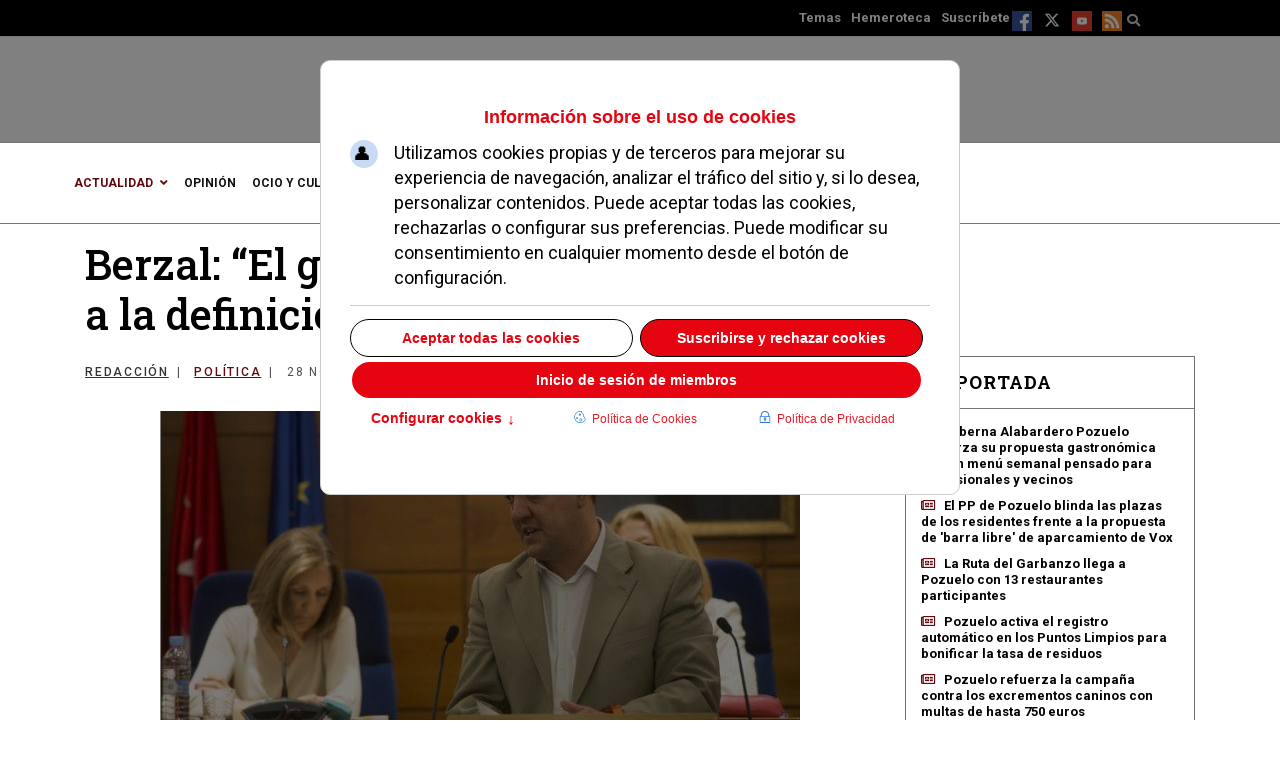

--- FILE ---
content_type: text/html; charset=utf-8
request_url: https://www.diariodepozuelo.es/86411-berzal-el-gobierno-municipal-se-ajusta-a-la-definicion-misma-de-ineficiencia
body_size: 26986
content:

<!doctype html>
<html lang="es-es" dir="ltr">
    <head><script>var gdprConfigurationOptions = { complianceType: 'opt-in',
																			  cookieConsentLifetime: 365,
																			  cookieConsentSamesitePolicy: 'Lax',
																			  cookieConsentSecure: 0,
																			  disableFirstReload: 0,
																	  		  blockJoomlaSessionCookie: 0,
																			  blockExternalCookiesDomains: 0,
																			  externalAdvancedBlockingModeCustomAttribute: '',
																			  allowedCookies: '',
																			  blockCookieDefine: 0,
																			  autoAcceptOnNextPage: 0,
																			  revokable: 1,
																			  lawByCountry: 0,
																			  checkboxLawByCountry: 0,
																			  blockPrivacyPolicy: 0,
																			  cacheGeolocationCountry: 1,
																			  countryAcceptReloadTimeout: 1000,
																			  usaCCPARegions: null,
																			  countryEnableReload: 1,
																			  customHasLawCountries: [""],
																			  dismissOnScroll: 0,
																			  dismissOnTimeout: 0,
																			  containerSelector: 'html',
																			  hideOnMobileDevices: 0,
																			  autoFloatingOnMobile: 1,
																			  autoFloatingOnMobileThreshold: 800,
																			  autoRedirectOnDecline: 0,
																			  autoRedirectOnDeclineLink: '',
																			  showReloadMsg: 1,
																			  showReloadMsgText: 'Aplicando preferencias y recargando la página...',
																			  showConsentID: 0,
																			  defaultClosedToolbar: 0,
																			  toolbarLayout: 'basic-header',
																			  toolbarTheme: 'block',
																			  toolbarButtonsTheme: 'allow_first',
																			  revocableToolbarTheme: 'advanced',
																			  toolbarPosition: 'center',
																			  toolbarCenterTheme: 'extended',
																			  revokePosition: 'revoke-top',
																			  toolbarPositionmentType: 0,
																			  positionCenterSimpleBackdrop: 1,
																			  positionCenterBlurEffect: 0,
																			  preventPageScrolling: 0,
																			  popupEffect: 'fade',
																			  popupBackground: '#c10e1a',
																			  popupText: '#ffffff',
																			  popupLink: '#ffffff',
																			  buttonBackground: '#ffffff',
																			  buttonBorder: '#ffffff',
																			  buttonText: '#000000',
																			  highlightOpacity: '100',
																			  highlightBackground: '#333333',
																			  highlightBorder: '#ffffff',
																			  highlightText: '#ffffff',
																			  highlightDismissBackground: '#333333',
																		  	  highlightDismissBorder: '#ffffff',
																		 	  highlightDismissText: '#ffffff',
																			  autocenterRevokableButton: 1,
																			  hideRevokableButton: 1,
																			  hideRevokableButtonOnscroll: 1,
																			  customRevokableButton: 2,
																			  customRevokableButtonAction: 0,
																			  headerText: '<p>Información sobre el uso de cookies</p>',
																			  messageText: 'Utilizamos cookies propias y de terceros para mejorar su experiencia de navegación, analizar el tráfico del sitio y, si lo desea, personalizar contenidos. Puede aceptar todas las cookies, rechazarlas o configurar sus preferencias. Puede modificar su consentimiento en cualquier momento desde el botón de configuración.',
																			  denyMessageEnabled: 1, 
																			  denyMessage: 'Ha rechazado el uso de cookies no esenciales. Puede cambiar su configuración en cualquier momento desde el botón de preferencias.',
																			  placeholderBlockedResources: 0, 
																			  placeholderBlockedResourcesAction: '',
																	  		  placeholderBlockedResourcesText: 'Este contenido está bloqueado porque requiere el uso de cookies de terceros. Por favor, acepte las cookies correspondientes y recargue la página para verlo.',
																			  placeholderIndividualBlockedResourcesText: 'Debes aceptar las cookies de {domain} y recargar la página para ver este contenido.',
																			  placeholderIndividualBlockedResourcesAction: 0,
																			  placeholderOnpageUnlock: 0,
																			  scriptsOnpageUnlock: 0,
																			  autoDetectYoutubePoster: 0,
																			  autoDetectYoutubePosterApikey: 'AIzaSyCv9mZzvoCCwlQagp3fgttBqV5Yge0y62s',
																			  dismissText: 'Entendido',
																			  allowText: 'Permitir cookies',
																			  denyText: 'Suscribirse y rechazar cookies',
																			  cookiePolicyLinkText: 'Política de Cookies',
																			  cookiePolicyLink: 'https://www.diariodepozuelo.es/cookies',
																			  cookiePolicyRevocableTabText: 'Política de cookies',
																			  cookiePolicyRevocableTabIcon: 'text',
																			  cookiePolicyRevocableTabIconCustom: '',
																			  privacyPolicyLinkText: 'Política de Privacidad',
																			  privacyPolicyLink: 'https://www.diariodepozuelo.es/politica-de-privacidad',
																			  googleCMPTemplate: 1,
																			  enableGdprBulkConsent: 0,
																			  displayBulkConsentDomains: 0,
																			  bulkConsentDomains: [""],
																			  enableCustomScriptExecGeneric: 0,
																			  customScriptExecGeneric: '',
																			  categoriesCheckboxTemplate: 'cc-checkboxes-light',
																			  toggleCookieSettings: 1,
																			  toggleCookieSettingsLinkedView: 0,
																			  toggleCookieSettingsButtonsArea: 1,
 																			  toggleCookieSettingsLinkedViewSefLink: '/component/gdpr/',
																	  		  toggleCookieSettingsText: '<span class="cc-cookie-settings-toggle">Configurar cookies <span class="cc-cookie-settings-toggler">&#x2191;</span></span>',
																			  toggleCookieSettingsButtonBackground: '#333333',
																			  toggleCookieSettingsButtonBorder: '#ffffff',
																			  toggleCookieSettingsButtonText: '#ffffff',
																			  showLinks: 1,
																			  blankLinks: '_blank',
																			  autoOpenPrivacyPolicy: 0,
																			  openAlwaysDeclined: 0,
																			  cookieSettingsLabel: 'Configuración de cookies por categorías',
															  				  cookieSettingsDesc: 'Seleccione las categorías de cookies que desea permitir. Puede modificar sus preferencias en cualquier momento desde el botón de configuración.',
																			  cookieCategory1Enable: 1,
																			  cookieCategory1Name: 'Cookies necesarias',
																			  cookieCategory1Locked: 1,
																			  cookieCategory2Enable: 1,
																			  cookieCategory2Name: 'Cookies analíticas',
																			  cookieCategory2Locked: 0,
																			  cookieCategory3Enable: 1,
																			  cookieCategory3Name: 'Cookies de publicidad',
																			  cookieCategory3Locked: 0,
																			  cookieCategory4Enable: 1,
																			  cookieCategory4Name: 'Marketing',
																			  cookieCategory4Locked: 0,
																			  cookieCategoriesDescriptions: {categoryReadMore: 'Preferencias de cookies por categoría',cat1:'<p>Estas cookies son estrictamente necesarias para el funcionamiento del sitio web y no pueden desactivarse en nuestros sistemas. Se suelen configurar solo en respuesta a acciones realizadas por usted, como establecer sus preferencias de privacidad, iniciar sesión o rellenar formularios. Sin estas cookies, el sitio no puede funcionar correctamente.</p>',cat2:'<p>Estas cookies recopilan información de forma anónima para ayudarnos a entender cómo los visitantes interactúan con nuestro sitio web, permitiéndonos mejorar su rendimiento y experiencia. No recogen datos personales identificables y solo se activan con su consentimiento.</p>',cat3:'<p><strong>Estas cookies se utilizan para rastrear a los usuarios a través de diferentes sitios web con el fin de mostrar anuncios personalizados y medir la efectividad de las campañas publicitarias.</strong></p>',cat4:'<p>Marketing cookies are used to track visitors across websites. The intention is to display ads that are relevant and engaging for the individual user and thereby more valuable for publishers and third party advertisers.</p>'},
																			  alwaysReloadAfterCategoriesChange: 1,
																			  preserveLockedCategories: 1,
																			  declineButtonBehavior: 'hard',
																			  blockCheckedCategoriesByDefault: 1,
																			  reloadOnfirstDeclineall: 1,
																			  trackExistingCheckboxSelectors: '',
															  		  		  trackExistingCheckboxConsentLogsFormfields: 'name,email,subject,message',
																			  allowallShowbutton: 1,
																			  allowallText: 'Aceptar todas las cookies',
																			  allowallButtonBackground: '#ffffff',
																			  allowallButtonBorder: '#ffffff',
																			  allowallButtonText: '#000000',
																			  allowallButtonTimingAjax: 'fast',
																			  includeAcceptButton: 1,
																			  includeDenyButton: 1,
																			  trackConsentDate: 1,
																			  execCustomScriptsOnce: 1,
																			  optoutIndividualResources: 1,
																			  blockIndividualResourcesServerside: 1,
																			  disableSwitchersOptoutCategory: 1,
																			  autoAcceptCategories: 1,
																			  allowallIndividualResources: 1,
																			  blockLocalStorage: 1,
																			  blockSessionStorage: 1,
																			  externalAdvancedBlockingModeTags: 'iframe,script,img,source,link',
																			  enableCustomScriptExecCategory1: 0,
																			  customScriptExecCategory1: 'PHPSESSIDjoomla_user_statelanguagecsrf_tokencookieconsent_statussession_id',
																			  enableCustomScriptExecCategory2: 0,
																			  customScriptExecCategory2: '// Función para cargar Google Analyticsfunction loadGoogleAnalytics() {  if (!window.gtag) {    var gaScript = document.createElement(\'script\');    gaScript.async = true;    gaScript.src = \'https://www.googletagmanager.com/gtag/js?id=G-6V68CQHQDH\';    document.head.appendChild(gaScript);    window.dataLayer = window.dataLayer || [];    function gtag(){dataLayer.push(arguments);}    window.gtag = gtag;    gtag(\'js\', new Date());    gtag(\'config\', \'G-6V68CQHQDH\');  }}// Función para cargar Marfeel Analyticsfunction loadMarfeel() {  (function(window, accountId) {    var injectScript = function(src) {      var script = document.createElement(\'script\');      script.src = src;      script.async = true;      document.head.appendChild(script);    };    var resourcesPath = \'https://sdk.mrf.io/statics\';    injectScript(resourcesPath + \'/marfeel-sdk.js?id=\' + accountId);    injectScript(resourcesPath + \'/marfeel-sdk.es5.js?id=\' + accountId);  })(window, 101);}// Ejecutar ambas funciones al consentimientoloadGoogleAnalytics();loadMarfeel();',
																			  enableCustomScriptExecCategory3: 0,
																			  customScriptExecCategory3: '// Cargar Google Ad Manager(function() {  var gads = document.createElement(\'script\');  gads.async = true;  gads.src = \'https://securepubads.g.doubleclick.net/tag/js/gpt.js\';  var node = document.getElementsByTagName(\'script\')[0];  node.parentNode.insertBefore(gads, node);})();// Inicializar Google Publisher Tags (GPT)window.googletag = window.googletag || {cmd: []};googletag.cmd.push(function() {  googletag.pubads().enableSingleRequest();  googletag.pubads().collapseEmptyDivs();  googletag.enableServices();});// Cargar Google Ad Manager(function() {  var gads = document.createElement(\'script\');  gads.async = true;  gads.src = \'https://securepubads.g.doubleclick.net/tag/js/gpt.js\';  var node = document.getElementsByTagName(\'script\')[0];  node.parentNode.insertBefore(gads, node);})();// Inicializar Google Publisher Tags (GPT)window.googletag = window.googletag || {cmd: []};googletag.cmd.push(function() {  googletag.pubads().enableSingleRequest();  googletag.pubads().collapseEmptyDivs();  googletag.enableServices();});// Cargar Facebook Pixel!function(f,b,e,v,n,t,s){if(f.fbq)return;n=f.fbq=function(){n.callMethod?  n.callMethod.apply(n,arguments):n.queue.push(arguments)};  if(!f._fbq)f._fbq=n;  n.push=n;n.loaded=!0;n.version=\'2.0\';  n.queue=[];t=b.createElement(e);t.async=!0;  t.src=v;s=b.getElementsByTagName(e)[0];  s.parentNode.insertBefore(t,s)}(window, document,\'script\',  \'https://connect.facebook.net/en_US/fbevents.js\');fbq(\'init\', \'954631794974980\');fbq(\'track\', \'PageView\');',
																			  enableCustomScriptExecCategory4: 0,
																			  customScriptExecCategory4: '',
																			  enableCustomDeclineScriptExecCategory1: 0,
																			  customScriptDeclineExecCategory1: '',
																			  enableCustomDeclineScriptExecCategory2: 0,
																			  customScriptDeclineExecCategory2: '// Google Analytics: revocar consentimiento y eliminar cookiesif (typeof gtag === \'function\') {  gtag(\'consent\', \'update\', {    \'analytics_storage\': \'denied\'  });}// Eliminar cookies típicas de GAdocument.cookie = \'_ga=; path=/; expires=Thu, 01 Jan 1970 00:00:00 GMT;\';document.cookie = \'_gid=; path=/; expires=Thu, 01 Jan 1970 00:00:00 GMT;\';document.cookie = \'_gat=; path=/; expires=Thu, 01 Jan 1970 00:00:00 GMT;\';// TODO: Añadir aquí lógica para desactivar o limpiar Marfeel si existe API disponible',
																			  enableCustomDeclineScriptExecCategory3: 0,
																			  customScriptDeclineExecCategory3: '// Bloquear Facebook Pixel y eliminar cookies relacionadasif (typeof fbq === \'function\') {  fbq(\'consent\', \'revoke\');}// Eliminar cookies típicas de Facebook Pixeldocument.cookie = \'fr=; path=/; expires=Thu, 01 Jan 1970 00:00:00 GMT;\';document.cookie = \'fbp=; path=/; expires=Thu, 01 Jan 1970 00:00:00 GMT;\';// NOTA: Algunos scripts de Facebook Pixel no ofrecen API pública para desactivar directamente,// por lo que la eliminación de cookies y no cargar el script es la medida principal.',
																			  enableCustomDeclineScriptExecCategory4: 0,
																			  customScriptDeclineExecCategory4: '',
																			  enableCMPPreferences: 1,
																			  enableGTMEventsPreferences: 1,
																			  enableCMPStatistics: 1,
																			  enableGTMEventsStatistics: 1,
																			  enableCMPAds: 1,
																			  enableUETAds: 0,
																			  enableGTMEventsAds: 0,
																			  debugMode: 0
																		};</script>
<meta charset="utf-8">
        <meta name="viewport" content="width=device-width, initial-scale=1, shrink-to-fit=no">
        <meta charset="utf-8">
	<meta name="rights" content="Está expresamente prohibida la redistribución y la difusión de todo o parte de los servicios de Diario de Pozuelo sin su previo y expreso consentimiento escrito.">
	<meta name="och:class" content="ComContent">
	<meta name="och:twittercard" content="true">
	<meta name="twitter:card" content="summary">
	<meta name="twitter:site" content="@diariodepozuelo">
	<meta name="twitter:title" content="Berzal: “El gobierno municipal se ajusta a la definición misma de ineficiencia”">
	<meta name="twitter:description" content="El portavoz ha explicado que &quot;nuestro gobierno municipal se empeña en decir que ha vuelto a congelar los impuestos y a subir las inversiones, pero como todo lo que dice este gobierno, son verdades a medias&quot;.">
	<meta name="twitter:image" content="https://www.diariodepozuelo.es/images/stories/noticias/2016/07/160705-berzal-debate-pozuelo.jpg">
	<meta name="och:opengraph" content="true">
	<meta name="tags" content="Ciudadanos Pozuelo, Miguel Ángel Berzal">
	<meta name="robots" content="max-snippet:-1,max-image-preview:large,max-video-preview:-1">
	<meta name="author" content="Redacción">
	<meta property="fb:app_id" content="160737550754712">
	<meta property="fb:pages" content="75632639299">
	<meta property="og:type" content="Article">
	<meta property="og:url" content="https://www.diariodepozuelo.es/86411-berzal-el-gobierno-municipal-se-ajusta-a-la-definicion-misma-de-ineficiencia">
	<meta property="og:title" content="Berzal: “El gobierno municipal se ajusta a la definición misma de ineficiencia”">
	<meta property="og:image" content="https://www.diariodepozuelo.es/images/stories/noticias/2016/07/160705-berzal-debate-pozuelo.jpg">
	<meta property="og:image:width" content="640">
	<meta property="og:image:height" content="320">
	<meta property="og:site_name" content="DIARIO DE POZUELO">
	<meta property="og:description" content="El portavoz ha explicado que &quot;nuestro gobierno municipal se empeña en decir que ha vuelto a congelar los impuestos y a subir las inversiones, pero como todo lo que dice este gobierno, son verdades a medias&quot;.">
	<meta property="og:updated_time" content="2023-08-20T13:14:15+02:00">
	<meta property="og:image:alt" content="Berzal: “El gobierno municipal se ajusta a la definición misma de ineficiencia”">
	<meta property="og:locale" content="es_ES">
	<meta property="article:modified_time" content="2023-08-20T13:14:15+02:00">
	<meta property="article:published_time" content="2016-11-28T11:58:32+01:00">
	<meta property="article:section" content="Diario de Pozuelo">
	<meta property="article:author" content="Redacción">
	<meta name="description" content="El portavoz ha explicado que &quot;nuestro gobierno municipal se empeña en decir que ha vuelto a congelar los impuestos y a subir las inversiones, pero como todo lo que dice este gobierno, son verdades a medias&quot;.">
	<meta name="generator" content="Diario de Pozuelo">
	<title>Polémica en Pozuelo: ¿Verdades a medias o mentiras descaradas?</title>
	<link href="/images/favicon.ico" rel="icon" type="image/vnd.microsoft.icon">
<link href="/media/plg_system_wf_responsify/css/responsive.min.css?12a5a050d85bab02d6d5ae1a8dac0c70" rel="stylesheet" />
	<link href="/components/com_jcomment/tpl/default/style.css?12a5a050d85bab02d6d5ae1a8dac0c70" rel="stylesheet" />
	<link href="/modules/mod_jcomment_latest/css/style.css?12a5a050d85bab02d6d5ae1a8dac0c70" rel="stylesheet" />
	<link href="/media/vendor/joomla-custom-elements/css/joomla-alert.min.css?0.2.0" rel="stylesheet" />
	<link href="/plugins/system/gdpr/assets/css/cookieconsent.min.css?12a5a050d85bab02d6d5ae1a8dac0c70" rel="stylesheet" />
	<link href="/plugins/system/gdpr/assets/css/cookieconsentgooglecmp.min.css?12a5a050d85bab02d6d5ae1a8dac0c70" rel="stylesheet" />
	<link href="/plugins/system/gdpr/assets/css/cookieconsent.xtd.min.css?12a5a050d85bab02d6d5ae1a8dac0c70" rel="stylesheet" />
	<link href="/plugins/system/gdpr/assets/css/jquery.fancybox.min.css?12a5a050d85bab02d6d5ae1a8dac0c70" rel="stylesheet" />
	<link href="/media/plg_system_jcepro/site/css/content.min.css?fe2b19f2ee347603dcb1ee4916167c1f" rel="stylesheet" />
	<link href="https://www.diariodepozuelo.es/media/com_acym/css/libraries/email-misspelled.min.css?v=960" rel="stylesheet" />
	<link href="https://www.diariodepozuelo.es/media/com_acym/css/module.min.css?v=960" rel="stylesheet" />
	<link href="//fonts.googleapis.com/css?family=Roboto:100,100i,200,200i,300,300i,400,400i,500,500i,600,600i,700,700i,800,800i,900,900i&amp;subset=cyrillic&amp;display=swap" rel="stylesheet" media="none" onload="media=&quot;all&quot;" />
	<link href="//fonts.googleapis.com/css?family=Roboto Slab:100,100i,200,200i,300,300i,400,400i,500,500i,600,600i,700,700i,800,800i,900,900i&amp;subset=cyrillic&amp;display=swap" rel="stylesheet" media="none" onload="media=&quot;all&quot;" />
	<link href="/components/com_sppagebuilder/assets/css/dynamic-content.css?0e5604f912273ef185ac02e47b9a1bbb" rel="stylesheet" />
	<link href="/components/com_sppagebuilder/assets/css/color-switcher.css?0e5604f912273ef185ac02e47b9a1bbb" rel="stylesheet" />
	<link href="/cache/com_templates/templates/shaper_gazette/149de0f5c118a75b65f81f88965ec299.css" rel="stylesheet" />
	<style>div.cc-window.cc-floating{max-width:32em}@media(max-width: 639px){div.cc-window.cc-floating:not(.cc-center){max-width: none}}div.cc-window, span.cc-cookie-settings-toggler, span.cc-cookie-domains-toggler{font-size:16px}div.cc-revoke{font-size:16px}div.cc-settings-label,span.cc-cookie-settings-toggle{font-size:14px}div.cc-window.cc-banner{padding:1em 1.8em}div.cc-window.cc-floating{padding:2em 1.8em}input.cc-cookie-checkbox+span:before, input.cc-cookie-checkbox+span:after{border-radius:1px}div.cc-center,div.cc-floating,div.cc-checkbox-container,div.gdpr-fancybox-container div.fancybox-content,ul.cc-cookie-category-list li,fieldset.cc-service-list-title legend{border-radius:10px}div.cc-window a.cc-btn,span.cc-cookie-settings-toggle{border-radius:5px}</style>
	<style>a.cc-btn.cc-dismiss{display:none}</style>
	<style>body,body.gdpr-prevent-scrolling{overflow:auto}div.cc-center{position:fixed;margin-top:0!important}</style>
	<style>div.cc-checkboxes-container input.cc-cookie-checkbox+span,fieldset.cc-cookie-list-title .gdpr_cookie_switcher label.gdpr_onoffswitch-label{border-radius:15px}div.cc-checkboxes-container input.cc-cookie-checkbox+span::before{border-radius:10px;height:14px;bottom: 2px;width:14px}fieldset.cc-cookie-list-title .gdpr_cookie_switcher span.gdpr_onoffswitch-switch{border-radius:10px;height:14px;top:2px;right:3px}fieldset.cc-cookie-list-title .gdpr_onoffswitchcookie.gdpr_cookie_switcher.disabled .gdpr_onoffswitch-switch{right:25px}div.cc-checkboxes-container input.cc-cookie-checkbox:checked+span::before{left:8px}div.cc-checkboxes-container input.cc-cookie-checkbox+span::before{left:3px}div.gdpr-component-view span.cc-checkboxes-placeholder,div.gdpr-component-view div.cc-checkboxes-container input.cc-cookie-checkbox+span::before{border-radius:10px}div.gdpr-component-view div.cc-checkboxes-container input.cc-cookie-checkbox+span::before{height: 14px;bottom: 2px;left:3px}div.gdpr-component-view div.cc-checkboxes-container input.cc-cookie-checkbox:checked+span::before{transform:translateX(22px)}</style>
	<style>div.cc-window div.cc-checkboxes-container{display:flex}div.cc-checkbox-container+div.cc-checkbox-container{border-left:none}div.cc-checkboxes-container div.cc-checkbox-container{flex:1 1 100px;justify-content:center;padding:15px 10px;border-radius:0}div.cc-checkboxes-container input[type=checkbox]{width:0 !important;height:0 !important}div.cc-checkbox-description{display:none}div.cc-checkbox-category-readmore{display:none}div.cc-center-xtd div.cc-checkbox-container a:not(.cc-btn),div.cc-center-xtd div.cc-checkbox-container a:not(.cc-btn):hover{margin:10px 0 0 10px;text-align:center;flex-basis: 100%}div.cc-checkbox-container{margin:0}div.cc-checkboxes-container a.cc-btn.cc-allow,div.cc-checkboxes-container a.cc-btn.cc-deny{flex-basis:100%!important}div.cc-center-xtd div.cc-checkbox-container input.cc-cookie-checkbox+span{position:absolute;left:50%;top:15px;margin-left:-21px}div.cc-checkboxes-container div.cc-settings-label + div.cc-checkbox-container{border-top-left-radius:5px;border-bottom-left-radius:5px}div.cc-checkboxes-container div.cc-checkbox-container:last-of-type{border-top-right-radius:5px;border-bottom-right-radius:5px}</style>
	<style>div.gdprlock-placeholder-text,div.gdprcookielock-placeholder-text{color:#ffffff}</style>
	<style>div.gdprlock-placeholder, div.gdprcookielock-placeholder{background:#c10e1a}</style>
	<style>/* Contenedor Principal */
.mas-noticias {
    background-color: #f9f9f9; /* Fondo claro y neutro */
    padding: 20px;
    margin-top: 30px;
    border-radius: 8px;
}

/* Titulares de Noticias */
.mas-noticias h2 {
    font-size: 1.4em;
    color: #333333; /* Color oscuro para contraste */
    font-weight: bold;
    margin-bottom: 10px;
}

/* Enlaces de Noticias */
.mas-noticias a {
    color: #0066cc; /* Azul del sitio */
    text-decoration: none;
    transition: color 0.3s ease;
}

.mas-noticias a:hover {
    color: #004080; /* Azul más oscuro en hover */
}

/* Imagen de Miniaturas */
.mas-noticias img {
    width: 100%;
    height: auto;
    border-radius: 5px;
    margin-bottom: 10px;
}

/* Efectos en la Tarjeta de Noticias */
.noticia-item {
    display: flex;
    align-items: center;
    margin-bottom: 15px;
    padding: 10px;
    border: 1px solid #e0e0e0;
    border-radius: 6px;
    transition: box-shadow 0.3s ease;
}

.noticia-item:hover {
    box-shadow: 0 4px 8px rgba(0, 0, 0, 0.1);
}

/* Texto y Resumen */
.noticia-descripcion {
    color: #666666; /* Texto de resumen en gris */
    font-size: 0.95em;
    line-height: 1.5;
}
</style>
	<style>.eb-5 .eb-dialog{--eb-max-width:300px;--eb-height:250px;--eb-padding:5px;--eb-border-radius:0;--eb-background-color:rgba(255, 255, 255, 1);--eb-text-color:rgba(51, 51, 51, 1);--eb-dialog-shadow:var(--eb-shadow-1);text-align:center;--eb-border-style:solid;--eb-border-color:rgba(141, 153, 145, 1);--eb-border-width:2px;--eb-overlay-enabled:0;--eb-bg-image-enabled:0;--eb-background-image:none;}.eb-5 .eb-close{--eb-close-button-outside:block;--eb-close-button-inside:none;--eb-close-button-icon:block;--eb-close-button-image:none;--eb-close-button-font-size:45px;--eb-close-button-color:rgba(232, 16, 16, 1);--eb-close-button-hover-color:rgba(128, 128, 128, 1);}.eb-5 .eb-dialog .eb-container{justify-content:center;min-height:100%;display:flex;flex-direction:column;}.eb-5.eb-inst{justify-content:center;align-items:flex-end;}@media screen and (max-width: 1024px){.eb-5 .eb-dialog{--eb-bg-image-enabled:inherit;--eb-background-image:none;}}@media screen and (max-width: 575px){.eb-5 .eb-dialog{--eb-bg-image-enabled:inherit;--eb-background-image:none;}}</style>
	<style>.eb-5 {
                --animation_duration: 400ms;

            }
        </style>
	<style>.article-info > span a {
	color: #666;
}
.article-info > span a :hover {
	color: #c10e1a;
}
a:hover, a:focus, a:active {
	color: #c10e1a;
}

#contenidoarticulo .ira-container.ira-format-block .ira-article {
    margin-bottom: 30px;
}
#contenidoarticulo .ira-container.ira-format-block .ira-article a {
    display: block;
    width: 100%;
}
#contenidoarticulo .ira-container.ira-format-block .ira-article a.ira-thumbnail img {
    width: 100%;
}
#contenidoarticulo .ira-container.ira-format-block .ira-article a.ira-title {
	font-size: 18px;
}
span.cc-message-text {
  display: flex !important;
  font-family: Roboto;
  font-weight: 400;
  padding-top: 15px;
  line-height: 25px;
font-size:18px;
}
ul.cc-compliance-list{
	flex:initial !important;
	margin: auto !important;
}
div.cc-center-xtd span.cc-cookie-settings-toggle{
	display:flex;
	justify-content: center;
}
span.cc-cookie-settings-toggler:not(.cc-opened) {
    margin-top: 0 !important;
    padding: 5px !important;
    display: block !important;
    position: relative;
    top: -4px !important;
}
span.cc-cookie-settings-toggler.cc-opened {
    margin-top: 0 !important;
}
a.cc-link.cc-cookie {
    margin: 0 35px;
}
.cc-window.cc-floating.cc-type-opt-in.cc-theme-block.cc-center-xtd {
  display: flex;
  flex-direction: inherit;
background: #FFFFFF !important;
    color: #e60411 !important;
}
.cc-window.cc-floating.cc-type-opt-in.cc-theme-block.cc-center-xtd .cc-compliance.cc-highlight {
  order: 3;
  width: 100%;
}
.cc-window.cc-floating.cc-type-opt-in.cc-theme-block.cc-center-xtd .cc-header {
  order: 1;
}
.cc-window.cc-floating.cc-type-opt-in.cc-theme-block.cc-center-xtd .cc-message {
  order: 2;
}
.cc-window.cc-floating.cc-type-opt-in.cc-theme-block.cc-center-xtd .cc-cookie-settings-toggle.cc-cookie-settings-toggle-xtd {
  order: 4;
  width: 33%;
 background: #FFFFFF !important;
    color: #e60411 !important;
}
.cc-window.cc-floating.cc-type-opt-in.cc-theme-block.cc-center-xtd .cc-link.cc-cookie {
  order: 5;
  width: 33%;
  margin: 9px 0;
color: #e60411 !important;
}
.cc-window.cc-floating.cc-type-opt-in.cc-theme-block.cc-center-xtd .cc-link.cc-privacy {
  order: 6;
  width: 33%;
  margin: 9px 0;
color: #e60411 !important;
}
.cc-checkboxes-container.cc-checkboxes-light {
    order: 3;
}
a.cc-btn.cc-allowall,div.cc-center-xtd div.cc-checkboxes-container a.cc-btn.cc-allow, div.cc-center-xtd div.cc-checkboxes-container a.cc-btn.cc-deny {
    background: #FFFFFF !important;
color: #e60411 !important;
}
a.cc-btn.cc-allowall,a.cc-btn.cc-deny,a.cc-btn.cc-allow {
    border: solid 1px #000000 !important;
    text-decoration: none;
}
span.cc-header p {
    margin: 0;
}</style>
	<style>body{font-family: 'Roboto', sans-serif;font-size: 13px;font-weight: 400;color: #000000;text-decoration: none;}
</style>
	<style>h1{font-family: 'Roboto Slab', sans-serif;font-size: 42px;font-weight: 500;color: #000000;text-decoration: none;}
</style>
	<style>h2{font-family: 'Roboto Slab', sans-serif;font-size: 36px;font-weight: 500;color: #000000;text-decoration: none;}
</style>
	<style>h3{font-family: 'Roboto Slab', sans-serif;font-size: 32px;font-weight: 500;color: #000000;text-decoration: none;}
</style>
	<style>h4{font-family: 'Roboto Slab', sans-serif;font-size: 28px;font-weight: 500;color: #000000;text-decoration: none;}
</style>
	<style>h5{font-family: 'Roboto Slab', sans-serif;font-size: 24px;font-weight: 600;color: #000000;text-decoration: none;}
</style>
	<style>h6{font-family: 'Roboto Slab', sans-serif;font-size: 20px;font-weight: 500;color: #000000;text-decoration: none;}
</style>
	<style>.logo-image {height:60px;}.logo-image-phone {height:60px;}</style>
	<style>#sp-header-top{ padding:20px 0 0 0; }</style>
	<style>#sp-mobile-logo{ padding:15px 0px 20px 0px; }</style>
	<style>#sp-main-body{ color:#444444; }</style>
	<style>#sp-footer{ background-color:#FFFFFF; }</style>
	<style>:root {--sppb-topbar-bg-color: #333333; --sppb-topbar-text-color: #aaaaaa; --sppb-header-bg-color: #ffffff; --sppb-logo-text-color: #0345bf; --sppb-menu-text-color: #202020; --sppb-menu-text-hover-color: #c10e1a; --sppb-menu-text-active-color: #c10e1a; --sppb-menu-dropdown-bg-color: #ffffff; --sppb-menu-dropdown-text-color: #c10e1a; --sppb-menu-dropdown-text-hover-color: #c10e1a; --sppb-menu-dropdown-text-active-color: #c10e1a; --sppb-text-color: #000000; --sppb-bg-color: #ffffff; --sppb-link-color: #202020; --sppb-link-hover-color: #c10e1a; --sppb-footer-bg-color: #171717; --sppb-footer-text-color: #ffffff; --sppb-footer-link-color: #a2a2a2; --sppb-footer-link-hover-color: #ffffff}</style>
<script src="/media/plg_system_wf_responsify/js/responsive.min.js?12a5a050d85bab02d6d5ae1a8dac0c70"></script>
	<script src="/media/vendor/jquery/js/jquery.min.js?3.7.1"></script>
	<script src="/components/com_jcomment/js/main.js?12a5a050d85bab02d6d5ae1a8dac0c70" defer></script>
	<script src="/components/com_jcomment/js/rating.js?12a5a050d85bab02d6d5ae1a8dac0c70" defer></script>
	<script src="/components/com_jcomment/js/ajax.js?12a5a050d85bab02d6d5ae1a8dac0c70" defer></script>
	<script src="/components/com_jcomment/js/reactions.js?12a5a050d85bab02d6d5ae1a8dac0c70" defer></script>
	<script src="/media/legacy/js/jquery-noconflict.min.js?37b7aeeb0926f981f3c2cacc4795c11d"></script>
	<script src="/media/plg_captcha_recaptcha/js/recaptcha.min.js?12a5a050d85bab02d6d5ae1a8dac0c70" defer></script>
	<script src="https://www.google.com/recaptcha/api.js?onload=JoomlainitReCaptcha2&amp;render=explicit&amp;hl=es-ES" defer></script>
	<script type="application/json" class="joomla-script-options new">{"plg_system_responsify":{"urlExclusions":[],"allowedUrls":[],"iframeMedia":"allowed_iframe_media","mediaLocation":"any"},"data":{"breakpoints":{"tablet":991,"mobile":480},"header":{"stickyOffset":"100"}},"joomla.jtext":{"ERROR":"Error","MESSAGE":"Mensaje","NOTICE":"Aviso","WARNING":"Advertencia","JCLOSE":"Cerrar","JOK":"OK","JOPEN":"Abrir"},"system.paths":{"root":"","rootFull":"https:\/\/www.diariodepozuelo.es\/","base":"","baseFull":"https:\/\/www.diariodepozuelo.es\/"},"csrf.token":"075a80a05f1c50ed7aa14ace7c61c8fe"}</script>
	<script src="/media/system/js/core.min.js?37b7aeeb0926f981f3c2cacc4795c11d"></script>
	<script src="/media/vendor/bootstrap/js/bootstrap-es5.min.js?5.3.2" nomodule defer></script>
	<script src="/media/system/js/showon-es5.min.js?37b7aeeb0926f981f3c2cacc4795c11d" defer nomodule></script>
	<script src="/media/system/js/messages-es5.min.js?37b7aeeb0926f981f3c2cacc4795c11d" nomodule defer></script>
	<script src="/media/vendor/bootstrap/js/alert.min.js?5.3.2" type="module"></script>
	<script src="/media/vendor/bootstrap/js/button.min.js?5.3.2" type="module"></script>
	<script src="/media/vendor/bootstrap/js/carousel.min.js?5.3.2" type="module"></script>
	<script src="/media/vendor/bootstrap/js/collapse.min.js?5.3.2" type="module"></script>
	<script src="/media/vendor/bootstrap/js/dropdown.min.js?5.3.2" type="module"></script>
	<script src="/media/vendor/bootstrap/js/modal.min.js?5.3.2" type="module"></script>
	<script src="/media/vendor/bootstrap/js/offcanvas.min.js?5.3.2" type="module"></script>
	<script src="/media/vendor/bootstrap/js/popover.min.js?5.3.2" type="module"></script>
	<script src="/media/vendor/bootstrap/js/scrollspy.min.js?5.3.2" type="module"></script>
	<script src="/media/vendor/bootstrap/js/tab.min.js?5.3.2" type="module"></script>
	<script src="/media/vendor/bootstrap/js/toast.min.js?5.3.2" type="module"></script>
	<script src="/media/system/js/showon.min.js?37b7aeeb0926f981f3c2cacc4795c11d" type="module"></script>
	<script src="/media/system/js/messages.min.js?37b7aeeb0926f981f3c2cacc4795c11d" type="module"></script>
	<script src="/plugins/system/gdpr/assets/js/jquery.fancybox.min.js?12a5a050d85bab02d6d5ae1a8dac0c70" defer></script>
	<script src="/plugins/system/gdpr/assets/js/cookieconsent.min.js?12a5a050d85bab02d6d5ae1a8dac0c70" defer></script>
	<script src="/plugins/system/gdpr/assets/js/init.js?12a5a050d85bab02d6d5ae1a8dac0c70" defer></script>
	<script src="https://www.diariodepozuelo.es/media/com_acym/js/libraries/email-misspelled.min.js?v=960"></script>
	<script src="https://www.diariodepozuelo.es/media/com_acym/js/module.min.js?v=960"></script>
	<script src="/components/com_sppagebuilder/assets/js/dynamic-content.js?0e5604f912273ef185ac02e47b9a1bbb"></script>
	<script src="/components/com_sppagebuilder/assets/js/color-switcher.js?0e5604f912273ef185ac02e47b9a1bbb"></script>
	<script src="/cache/com_templates/templates/shaper_gazette/dac45c544d2a830b73b532c6a597e5db.js"></script>
	<script>
            jQuery(function($) {
                function cloneDenyButton() {
                    var anchor = $('a.cc-btn.cc-deny');
                    if (anchor.length && $('ul.cc-compliance-list').length) {
                        $('a.cc-btn.cc-dismiss').parent().hide();
                        var clonedAnchor = anchor.clone();
                        $('<li></li>').append(clonedAnchor).appendTo('ul.cc-compliance-list');
                        $('<li><a class="cc-btn" href="/redaccion">Inicio de sesión de miembros</a></li>').appendTo('ul.cc-compliance-list');
                        return true; // stop polling
                    }
                    return false;
                }

                // keep checking until popup appears
                var interval = setInterval(function() {
                    if (cloneDenyButton()) {
                        clearInterval(interval);
                    }
                }, 500);
            });
        </script>
	<script>var jcommentLiveSite = 'https://www.diariodepozuelo.es/';var COM_JCOMMENT_REACTIONS_LIKE = 'Me gusta';var COM_JCOMMENT_REACTIONS_LOVE = 'Me encanta';var COM_JCOMMENT_REACTIONS_CARE = 'Me importa';var COM_JCOMMENT_REACTIONS_HAHA = 'Me divierte';var COM_JCOMMENT_REACTIONS_SAD = 'Me entristece';var COM_JCOMMENT_REACTIONS_WOW = 'Me asombra';var COM_JCOMMENT_REACTIONS_ANGRY = 'Me emoja';var COM_JCOMMENT_REACTIONS_PEOPLE = '%d personas';var COM_JCOMMENT_REACTIONS_OTHER_PEOPLE = ' <br/> y %d otras personas';var COM_JCOMMENT_REACTIONS_PERSON = '1 persona';var COM_JCOMMENT_REACTIONS_OTHER_PERSON = ' <br/> y 1 otra persona';</script>
	<script>var jcommentRatingRequired = 2;</script>
	<script>window.addEventListener('DOMContentLoaded', function(event){window.jcomment=new JComment(86411,'com_content','/component/jcomment');jcomment.setList('comments-list');});</script>
	<script>window.jcommentStyleMap = {"Red":{"name":"Red","style":"background-color: #e53935;","textColor":"#fff","textAlign":"center"},"Pink":{"name":"Pink","style":"background-color: #d81b60;","textColor":"#fff","textAlign":"center"},"Purple":{"name":"Purple","style":"background-color: #8e24aa;","textColor":"#fff","textAlign":"center"},"Deep Purple":{"name":"Deep Purple","style":"background-color: #5e35b1;","textColor":"#fff","textAlign":"center"},"Indigo":{"name":"Indigo","style":"background-color: #3949ab;","textColor":"#fff","textAlign":"center"},"Blue":{"name":"Blue","style":"background-color: #1e88e5;","textColor":"#fff","textAlign":"center"},"Cyan":{"name":"Cyan","style":"background-color: #00acc1;","textColor":"#fff","textAlign":"center"},"Teal":{"name":"Teal","style":"background-color: #00897b;","textColor":"#fff","textAlign":"center"},"Green":{"name":"Green","style":"background-color: #43a047;","textColor":"#fff","textAlign":"center"},"Light Green":{"name":"Light Green","style":"background-color: #7cb342;","textColor":"#000","textAlign":"center"},"Lime":{"name":"Lime","style":"background-color: #c0ca33;","textColor":"#000","textAlign":"center"},"Yellow":{"name":"Yellow","style":"background-color: #fdd835;","textColor":"#000","textAlign":"center"},"Amber":{"name":"Amber","style":"background-color: #ffb300;","textColor":"#000","textAlign":"center"},"Orange":{"name":"Orange","style":"background-color: #fb8c00;","textColor":"#000","textAlign":"center"},"Deep Orange":{"name":"Deep Orange","style":"background-color: #f4511e;","textColor":"#fff","textAlign":"center"},"Brown":{"name":"Brown","style":"background-color: #6d4c41;","textColor":"#fff","textAlign":"center"},"Grey":{"name":"Grey","style":"background-color: #757575;","textColor":"#fff","textAlign":"center"},"Blue Grey":{"name":"Blue Grey","style":"background-color: #546e7a;","textColor":"#fff","textAlign":"center"},"Sunset":{"name":"Sunset","style":"background: linear-gradient(45deg, #ff9a9e, #fad0c4);","textColor":"#000","textAlign":"center"},"Purple Blue":{"name":"Purple Blue","style":"background: linear-gradient(45deg, #a18cd1, #fbc2eb);","textColor":"#000","textAlign":"center"},"Peach":{"name":"Peach","style":"background: linear-gradient(45deg, #ffecd2, #fcb69f);","textColor":"#000","textAlign":"center"},"Ocean":{"name":"Ocean","style":"background: linear-gradient(45deg, #43cea2, #185a9d);","textColor":"#fff","textAlign":"center"},"Cherry":{"name":"Cherry","style":"background: linear-gradient(45deg, #ff6e7f, #bfe9ff);","textColor":"#000","textAlign":"center"},"Night Sky":{"name":"Night Sky","style":"background: linear-gradient(45deg, #141e30, #243b55);","textColor":"#fff","textAlign":"center"},"Fire":{"name":"Fire","style":"background: linear-gradient(45deg, #f83600, #f9d423);","textColor":"#000","textAlign":"center"},"Lavender":{"name":"Lavender","style":"background: linear-gradient(45deg, #eecda3, #ef629f);","textColor":"#000","textAlign":"center"},"Fresh Green":{"name":"Fresh Green","style":"background: linear-gradient(45deg, #dce35b, #45b649);","textColor":"#000","textAlign":"center"},"Aqua Sea":{"name":"Aqua Sea","style":"background: linear-gradient(45deg, #2193b0, #6dd5ed);","textColor":"#000","textAlign":"center"},"Steel Blue":{"name":"Steel Blue","style":"background: linear-gradient(45deg, #1f4037, #99f2c8);","textColor":"#000","textAlign":"center"},"Dark Blue":{"name":"Dark Blue","style":"background: linear-gradient(45deg, #373B44, #4286f4);","textColor":"#fff","textAlign":"center"},"Rainbow":{"name":"Rainbow","style":"background: linear-gradient(90deg, red, orange, yellow, green, blue, indigo, violet);","textColor":"#000","textAlign":"center"},"Bubble Gum":{"name":"Bubble Gum","style":"background: radial-gradient(circle, #ff9a9e 0%, #fad0c4 100%);","textColor":"#000","textAlign":"center"},"Ice Blue":{"name":"Ice Blue","style":"background: radial-gradient(circle, #a1c4fd 0%, #c2e9fb 100%);","textColor":"#000","textAlign":"center"},"Violet Dream":{"name":"Violet Dream","style":"background: radial-gradient(circle, #d4a5a5 0%, #c1c8e4 100%);","textColor":"#000","textAlign":"center"},"Emerald Mist":{"name":"Emerald Mist","style":"background: radial-gradient(circle, #43cea2 0%, #185a9d 100%);","textColor":"#fff","textAlign":"center"},"Night Glow":{"name":"Night Glow","style":"background: radial-gradient(circle, #141e30 0%, #243b55 100%);","textColor":"#fff","textAlign":"center"},"Peach Radiance":{"name":"Peach Radiance","style":"background: radial-gradient(circle, #ffecd2 0%, #fcb69f 100%);","textColor":"#000","textAlign":"center"},"Sunburst":{"name":"Sunburst","style":"background: radial-gradient(circle, #f83600 0%, #f9d423 100%);","textColor":"#000","textAlign":"center"},"Pastel Pink":{"name":"Pastel Pink","style":"background-color: #ffd1dc;","textColor":"#000","textAlign":"center"},"Pastel Purple":{"name":"Pastel Purple","style":"background-color: #d5a6bd;","textColor":"#000","textAlign":"center"},"Pastel Blue":{"name":"Pastel Blue","style":"background-color: #aec6cf;","textColor":"#000","textAlign":"center"},"Pastel Green":{"name":"Pastel Green","style":"background-color: #c1e1c1;","textColor":"#000","textAlign":"center"},"Pastel Yellow":{"name":"Pastel Yellow","style":"background-color: #fff5ba;","textColor":"#000","textAlign":"center"},"Pastel Orange":{"name":"Pastel Orange","style":"background-color: #ffdab9;","textColor":"#000","textAlign":"center"},"Pastel Aqua":{"name":"Pastel Aqua","style":"background-color: #e0f7fa;","textColor":"#000","textAlign":"center"},"Pastel Mint":{"name":"Pastel Mint","style":"background-color: #b2f2bb;","textColor":"#000","textAlign":"center"},"Pastel Lavender":{"name":"Pastel Lavender","style":"background-color: #e6e6fa;","textColor":"#000","textAlign":"center"},"Pastel Coral":{"name":"Pastel Coral","style":"background-color: #f08080;","textColor":"#000","textAlign":"center"}};</script>
	<script>window.addEventListener('DOMContentLoaded', function(event) {jcomment.setAntiCache(0,1,0);});</script>
	<script>var gdprConfigurationOptions = { complianceType: 'opt-in',
																			  cookieConsentLifetime: 365,
																			  cookieConsentSamesitePolicy: 'Lax',
																			  cookieConsentSecure: 0,
																			  disableFirstReload: 0,
																	  		  blockJoomlaSessionCookie: 0,
																			  blockExternalCookiesDomains: 0,
																			  externalAdvancedBlockingModeCustomAttribute: '',
																			  allowedCookies: '',
																			  blockCookieDefine: 0,
																			  autoAcceptOnNextPage: 0,
																			  revokable: 1,
																			  lawByCountry: 0,
																			  checkboxLawByCountry: 0,
																			  blockPrivacyPolicy: 0,
																			  cacheGeolocationCountry: 1,
																			  countryAcceptReloadTimeout: 1000,
																			  usaCCPARegions: null,
																			  countryEnableReload: 1,
																			  customHasLawCountries: [""],
																			  dismissOnScroll: 0,
																			  dismissOnTimeout: 0,
																			  containerSelector: 'html',
																			  hideOnMobileDevices: 0,
																			  autoFloatingOnMobile: 1,
																			  autoFloatingOnMobileThreshold: 800,
																			  autoRedirectOnDecline: 0,
																			  autoRedirectOnDeclineLink: '',
																			  showReloadMsg: 1,
																			  showReloadMsgText: 'Aplicando preferencias y recargando la página...',
																			  showConsentID: 0,
																			  defaultClosedToolbar: 0,
																			  toolbarLayout: 'basic-header',
																			  toolbarTheme: 'block',
																			  toolbarButtonsTheme: 'allow_first',
																			  revocableToolbarTheme: 'advanced',
																			  toolbarPosition: 'center',
																			  toolbarCenterTheme: 'extended',
																			  revokePosition: 'revoke-top',
																			  toolbarPositionmentType: 0,
																			  positionCenterSimpleBackdrop: 1,
																			  positionCenterBlurEffect: 0,
																			  preventPageScrolling: 0,
																			  popupEffect: 'fade',
																			  popupBackground: '#c10e1a',
																			  popupText: '#ffffff',
																			  popupLink: '#ffffff',
																			  buttonBackground: '#ffffff',
																			  buttonBorder: '#ffffff',
																			  buttonText: '#000000',
																			  highlightOpacity: '100',
																			  highlightBackground: '#333333',
																			  highlightBorder: '#ffffff',
																			  highlightText: '#ffffff',
																			  highlightDismissBackground: '#333333',
																		  	  highlightDismissBorder: '#ffffff',
																		 	  highlightDismissText: '#ffffff',
																			  autocenterRevokableButton: 1,
																			  hideRevokableButton: 1,
																			  hideRevokableButtonOnscroll: 1,
																			  customRevokableButton: 2,
																			  customRevokableButtonAction: 0,
																			  headerText: '<p>Información sobre el uso de cookies</p>',
																			  messageText: 'Utilizamos cookies propias y de terceros para mejorar su experiencia de navegación, analizar el tráfico del sitio y, si lo desea, personalizar contenidos. Puede aceptar todas las cookies, rechazarlas o configurar sus preferencias. Puede modificar su consentimiento en cualquier momento desde el botón de configuración.',
																			  denyMessageEnabled: 1, 
																			  denyMessage: 'Ha rechazado el uso de cookies no esenciales. Puede cambiar su configuración en cualquier momento desde el botón de preferencias.',
																			  placeholderBlockedResources: 0, 
																			  placeholderBlockedResourcesAction: '',
																	  		  placeholderBlockedResourcesText: 'Este contenido está bloqueado porque requiere el uso de cookies de terceros. Por favor, acepte las cookies correspondientes y recargue la página para verlo.',
																			  placeholderIndividualBlockedResourcesText: 'Debes aceptar las cookies de {domain} y recargar la página para ver este contenido.',
																			  placeholderIndividualBlockedResourcesAction: 0,
																			  placeholderOnpageUnlock: 0,
																			  scriptsOnpageUnlock: 0,
																			  autoDetectYoutubePoster: 0,
																			  autoDetectYoutubePosterApikey: 'AIzaSyCv9mZzvoCCwlQagp3fgttBqV5Yge0y62s',
																			  dismissText: 'Entendido',
																			  allowText: 'Permitir cookies',
																			  denyText: 'Suscribirse y rechazar cookies',
																			  cookiePolicyLinkText: 'Política de Cookies',
																			  cookiePolicyLink: 'https://www.diariodepozuelo.es/cookies',
																			  cookiePolicyRevocableTabText: 'Política de cookies',
																			  cookiePolicyRevocableTabIcon: 'text',
																			  cookiePolicyRevocableTabIconCustom: '',
																			  privacyPolicyLinkText: 'Política de Privacidad',
																			  privacyPolicyLink: 'https://www.diariodepozuelo.es/politica-de-privacidad',
																			  googleCMPTemplate: 1,
																			  enableGdprBulkConsent: 0,
																			  displayBulkConsentDomains: 0,
																			  bulkConsentDomains: [""],
																			  enableCustomScriptExecGeneric: 0,
																			  customScriptExecGeneric: '',
																			  categoriesCheckboxTemplate: 'cc-checkboxes-light',
																			  toggleCookieSettings: 1,
																			  toggleCookieSettingsLinkedView: 0,
																			  toggleCookieSettingsButtonsArea: 1,
 																			  toggleCookieSettingsLinkedViewSefLink: '/component/gdpr/',
																	  		  toggleCookieSettingsText: '<span class="cc-cookie-settings-toggle">Configurar cookies <span class="cc-cookie-settings-toggler">&#x2191;</span></span>',
																			  toggleCookieSettingsButtonBackground: '#333333',
																			  toggleCookieSettingsButtonBorder: '#ffffff',
																			  toggleCookieSettingsButtonText: '#ffffff',
																			  showLinks: 1,
																			  blankLinks: '_blank',
																			  autoOpenPrivacyPolicy: 0,
																			  openAlwaysDeclined: 0,
																			  cookieSettingsLabel: 'Configuración de cookies por categorías',
															  				  cookieSettingsDesc: 'Seleccione las categorías de cookies que desea permitir. Puede modificar sus preferencias en cualquier momento desde el botón de configuración.',
																			  cookieCategory1Enable: 1,
																			  cookieCategory1Name: 'Cookies necesarias',
																			  cookieCategory1Locked: 1,
																			  cookieCategory2Enable: 1,
																			  cookieCategory2Name: 'Cookies analíticas',
																			  cookieCategory2Locked: 0,
																			  cookieCategory3Enable: 1,
																			  cookieCategory3Name: 'Cookies de publicidad',
																			  cookieCategory3Locked: 0,
																			  cookieCategory4Enable: 1,
																			  cookieCategory4Name: 'Marketing',
																			  cookieCategory4Locked: 0,
																			  cookieCategoriesDescriptions: {categoryReadMore: 'Preferencias de cookies por categoría',cat1:'<p>Estas cookies son estrictamente necesarias para el funcionamiento del sitio web y no pueden desactivarse en nuestros sistemas. Se suelen configurar solo en respuesta a acciones realizadas por usted, como establecer sus preferencias de privacidad, iniciar sesión o rellenar formularios. Sin estas cookies, el sitio no puede funcionar correctamente.</p>',cat2:'<p>Estas cookies recopilan información de forma anónima para ayudarnos a entender cómo los visitantes interactúan con nuestro sitio web, permitiéndonos mejorar su rendimiento y experiencia. No recogen datos personales identificables y solo se activan con su consentimiento.</p>',cat3:'<p><strong>Estas cookies se utilizan para rastrear a los usuarios a través de diferentes sitios web con el fin de mostrar anuncios personalizados y medir la efectividad de las campañas publicitarias.</strong></p>',cat4:'<p>Marketing cookies are used to track visitors across websites. The intention is to display ads that are relevant and engaging for the individual user and thereby more valuable for publishers and third party advertisers.</p>'},
																			  alwaysReloadAfterCategoriesChange: 1,
																			  preserveLockedCategories: 1,
																			  declineButtonBehavior: 'hard',
																			  blockCheckedCategoriesByDefault: 1,
																			  reloadOnfirstDeclineall: 1,
																			  trackExistingCheckboxSelectors: '',
															  		  		  trackExistingCheckboxConsentLogsFormfields: 'name,email,subject,message',
																			  allowallShowbutton: 1,
																			  allowallText: 'Aceptar todas las cookies',
																			  allowallButtonBackground: '#ffffff',
																			  allowallButtonBorder: '#ffffff',
																			  allowallButtonText: '#000000',
																			  allowallButtonTimingAjax: 'fast',
																			  includeAcceptButton: 1,
																			  includeDenyButton: 1,
																			  trackConsentDate: 1,
																			  execCustomScriptsOnce: 1,
																			  optoutIndividualResources: 1,
																			  blockIndividualResourcesServerside: 1,
																			  disableSwitchersOptoutCategory: 1,
																			  autoAcceptCategories: 1,
																			  allowallIndividualResources: 1,
																			  blockLocalStorage: 1,
																			  blockSessionStorage: 1,
																			  externalAdvancedBlockingModeTags: 'iframe,script,img,source,link',
																			  enableCustomScriptExecCategory1: 0,
																			  customScriptExecCategory1: 'PHPSESSIDjoomla_user_statelanguagecsrf_tokencookieconsent_statussession_id',
																			  enableCustomScriptExecCategory2: 0,
																			  customScriptExecCategory2: '// Función para cargar Google Analyticsfunction loadGoogleAnalytics() {  if (!window.gtag) {    var gaScript = document.createElement(\'script\');    gaScript.async = true;    gaScript.src = \'https:///gtag/js?id=G-6V68CQHQDH\';    document.head.appendChild(gaScript);    window.dataLayer = window.dataLayer || [];    function gtag(){dataLayer.push(arguments);}    window.gtag = gtag;    gtag(\'js\', new Date());    gtag(\'config\', \'G-6V68CQHQDH\');  }}// Función para cargar Marfeel Analyticsfunction loadMarfeel() {  (function(window, accountId) {    var injectScript = function(src) {      var script = document.createElement(\'script\');      script.src = src;      script.async = true;      document.head.appendChild(script);    };    var resourcesPath = \'https://sdk.mrf.io/statics\';    injectScript(resourcesPath + \'/marfeel-sdk.js?id=\' + accountId);    injectScript(resourcesPath + \'/marfeel-sdk.es5.js?id=\' + accountId);  })(window, 101);}// Ejecutar ambas funciones al consentimientoloadGoogleAnalytics();loadMarfeel();',
																			  enableCustomScriptExecCategory3: 0,
																			  customScriptExecCategory3: '// Cargar Google Ad Manager(function() {  var gads = document.createElement(\'script\');  gads.async = true;  gads.src = \'https:///tag/js/gpt.js\';  var node = document.getElementsByTagName(\'script\')[0];  node.parentNode.insertBefore(gads, node);})();// Inicializar Google Publisher Tags (GPT)window.googletag = window.googletag || {cmd: []};googletag.cmd.push(function() {  googletag.pubads().enableSingleRequest();  googletag.pubads().collapseEmptyDivs();  googletag.enableServices();});// Cargar Google Ad Manager(function() {  var gads = document.createElement(\'script\');  gads.async = true;  gads.src = \'https:///tag/js/gpt.js\';  var node = document.getElementsByTagName(\'script\')[0];  node.parentNode.insertBefore(gads, node);})();// Inicializar Google Publisher Tags (GPT)window.googletag = window.googletag || {cmd: []};googletag.cmd.push(function() {  googletag.pubads().enableSingleRequest();  googletag.pubads().collapseEmptyDivs();  googletag.enableServices();});// Cargar Facebook Pixel!function(f,b,e,v,n,t,s){if(f.fbq)return;n=f.fbq=function(){n.callMethod?  n.callMethod.apply(n,arguments):n.queue.push(arguments)};  if(!f._fbq)f._fbq=n;  n.push=n;n.loaded=!0;n.version=\'2.0\';  n.queue=[];t=b.createElement(e);t.async=!0;  t.src=v;s=b.getElementsByTagName(e)[0];  s.parentNode.insertBefore(t,s)}(window, document,\'script\',  \'https:///en_US/fbevents.js\');fbq(\'init\', \'954631794974980\');fbq(\'track\', \'PageView\');',
																			  enableCustomScriptExecCategory4: 0,
																			  customScriptExecCategory4: '',
																			  enableCustomDeclineScriptExecCategory1: 0,
																			  customScriptDeclineExecCategory1: '',
																			  enableCustomDeclineScriptExecCategory2: 0,
																			  customScriptDeclineExecCategory2: '// Google Analytics: revocar consentimiento y eliminar cookiesif (typeof gtag === \'function\') {  gtag(\'consent\', \'update\', {    \'analytics_storage\': \'denied\'  });}// Eliminar cookies típicas de GAdocument.cookie = \'_ga=; path=/; expires=Thu, 01 Jan 1970 00:00:00 GMT;\';document.cookie = \'_gid=; path=/; expires=Thu, 01 Jan 1970 00:00:00 GMT;\';document.cookie = \'_gat=; path=/; expires=Thu, 01 Jan 1970 00:00:00 GMT;\';// TODO: Añadir aquí lógica para desactivar o limpiar Marfeel si existe API disponible',
																			  enableCustomDeclineScriptExecCategory3: 0,
																			  customScriptDeclineExecCategory3: '// Bloquear Facebook Pixel y eliminar cookies relacionadasif (typeof fbq === \'function\') {  fbq(\'consent\', \'revoke\');}// Eliminar cookies típicas de Facebook Pixeldocument.cookie = \'fr=; path=/; expires=Thu, 01 Jan 1970 00:00:00 GMT;\';document.cookie = \'fbp=; path=/; expires=Thu, 01 Jan 1970 00:00:00 GMT;\';// NOTA: Algunos scripts de Facebook Pixel no ofrecen API pública para desactivar directamente,// por lo que la eliminación de cookies y no cargar el script es la medida principal.',
																			  enableCustomDeclineScriptExecCategory4: 0,
																			  customScriptDeclineExecCategory4: '',
																			  enableCMPPreferences: 1,
																			  enableGTMEventsPreferences: 1,
																			  enableCMPStatistics: 1,
																			  enableGTMEventsStatistics: 1,
																			  enableCMPAds: 1,
																			  enableUETAds: 0,
																			  enableGTMEventsAds: 0,
																			  debugMode: 0
																		};var gdpr_ajax_livesite='https://www.diariodepozuelo.es/';var gdpr_enable_log_cookie_consent=1;</script>
	<script>var gdprUseCookieCategories=1;var gdpr_ajaxendpoint_cookie_category_desc='https://www.diariodepozuelo.es/index.php?option=com_gdpr&task=user.getCookieCategoryDescription&format=raw&lang=es';</script>
	<script>var gdprCookieCategoryDisabled2=1;</script>
	<script>var gdprCookieCategoryDisabled3=1;</script>
	<script>var gdprCookieCategoryDisabled4=1;</script>
	<script>var gdprJSessCook='d7ad527dab9f1ffdbd3171831b6922a7';var gdprJSessVal='nv9i0gq7472atkbpfv66m8cjto';var gdprJAdminSessCook='5ee9a67ad0e4490d3930b39f005225fe';var gdprPropagateCategoriesSession=1;var gdprAlwaysPropagateCategoriesSession=0;var gdprAlwaysCheckCategoriesSession=0;</script>
	<script>var gdprFancyboxWidth=700;var gdprFancyboxHeight=800;var gdprCloseText='Close';</script>
	<script>var gdprUseFancyboxLinks=1;</script>
	<script>var gdpr_ajaxendpoint_cookie_policy='https://www.diariodepozuelo.es/index.php?option=com_gdpr&task=user.getCookiePolicy&tmpl=component&lang=es';</script>
	<script>var gdpr_ajaxendpoint_privacy_policy='https://www.diariodepozuelo.es/index.php?option=com_gdpr&task=user.getPrivacyPolicy&tmpl=component&lang=es';</script>
	<script>
            <!-- EngageBox #5 Actions Start -->
            
        !(function() {  
                if (!EngageBox) {
                    return;
                }

                EngageBox.onReady(function() {
                    var me = EngageBox.getInstance(5);

                    if (!me) {
                        return;
                    }

                    
        !(function() { me.on("open", function() { EngageBox.closeAll(); }); })();
                });
             })();
            <!-- EngageBox #5 Actions End -->
        </script>
	<script>
        if(typeof acymModule === 'undefined'){
            var acymModule = [];
			acymModule['emailRegex'] = /^[a-z0-9!#$%&\'*+\/=?^_`{|}~-]+(?:\.[a-z0-9!#$%&\'*+\/=?^_`{|}~-]+)*\@([a-z0-9-]+\.)+[a-z0-9]{2,20}$/i;
			acymModule['NAMECAPTION'] = 'Nombre';
			acymModule['NAME_MISSING'] = 'Por favor ingrese su nombre';
			acymModule['EMAILCAPTION'] = 'Correo electrónico';
			acymModule['VALID_EMAIL'] = 'Por favor, introduzca una dirección de correo electrónico válida';
			acymModule['VALID_EMAIL_CONFIRMATION'] = 'El campo de correo electrónico y el campo de confirmación de correo electrónico deben ser idénticos';
			acymModule['CAPTCHA_MISSING'] = 'El captcha no es válido, inténtelo de nuevo';
			acymModule['NO_LIST_SELECTED'] = 'Seleccione las listas a las que desea suscribirse';
			acymModule['NO_LIST_SELECTED_UNSUB'] = 'Seleccione las listas de las que desea darse de baja';
            acymModule['ACCEPT_TERMS'] = 'Consulte los Términos y condiciones / Política de privacidad';
        }
		</script>
	<script>window.addEventListener("DOMContentLoaded", (event) => {
acymModule["excludeValuesformAcym52391"] = [];
acymModule["excludeValuesformAcym52391"]["2"] = "Correo electrónico";  });</script>
	<script>template="shaper_gazette";</script>
	<script>
				document.addEventListener("DOMContentLoaded", () =>{
					window.htmlAddContent = window?.htmlAddContent || "";
					if (window.htmlAddContent) {
        				document.body.insertAdjacentHTML("beforeend", window.htmlAddContent);
					}
				});
			</script>
	<script>window.addEventListener("DOMContentLoaded", (event) => {
acymModule["excludeValuesformAcym37602"] = [];
acymModule["excludeValuesformAcym37602"]["2"] = "Correo electrónico";  });</script>
	<script>
			const initColorMode = () => {
				const colorVariableData = [];
				const sppbColorVariablePrefix = "--sppb";
				let activeColorMode = localStorage.getItem("sppbActiveColorMode") || "";
				const modes = [];

				if(!modes?.includes(activeColorMode)) {
					activeColorMode = "";
					localStorage.setItem("sppbActiveColorMode", activeColorMode);
				}

				document?.body?.setAttribute("data-sppb-color-mode", activeColorMode);

				if (!localStorage.getItem("sppbActiveColorMode")) {
					localStorage.setItem("sppbActiveColorMode", activeColorMode);
				}

				if (window.sppbColorVariables) {
					const colorVariables = typeof(window.sppbColorVariables) === "string" ? JSON.parse(window.sppbColorVariables) : window.sppbColorVariables;

					for (const colorVariable of colorVariables) {
						const { path, value } = colorVariable;
						const variable = String(path[0]).trim().toLowerCase().replaceAll(" ", "-");
						const mode = path[1];
						const variableName = `${sppbColorVariablePrefix}-${variable}`;

						if (activeColorMode === mode) {
							colorVariableData.push(`${variableName}: ${value}`);
						}
					}

					document.documentElement.style.cssText += colorVariableData.join(";");
				}
			};

			window.sppbColorVariables = [];
			
			initColorMode();

			document.addEventListener("DOMContentLoaded", initColorMode);
		</script>
	<link href="/component/joomrss/?Itemid=3584" rel="alternate" type="application/rss+xml" title="" />
	<link href="/component/joomrss/todas-las-noticias-de-pozuelo?Itemid=3584" rel="alternate" type="text/html" title="Todas las noticias de Pozuelo" />
	<!-- Global Site Tag (gtag.js) - Google Analytics -->
									<script async data-source="gdprlock"></script>
									<script>
									  window.dataLayer = window.dataLayer || [];
									  function gtag(){dataLayer.push(arguments);}
									  gtag('js', new Date());
									  gtag('config', 'G-PX63E1NE6V' );
									</script>
	<!-- Start: Datos Estructurados de Google -->
             <script type="application/ld+json" data-type="msd"> { "@context": "https://schema.org", "@type": "BreadcrumbList", "itemListElement": [ { "@type": "ListItem", "position": 1, "name": "Inicio", "item": "https://www.diariodepozuelo.es/" }, { "@type": "ListItem", "position": 2, "name": "ACTUALIDAD", "item": "https://www.diariodepozuelo.es/noticias-pozuelo" }, { "@type": "ListItem", "position": 3, "name": "Política", "item": "https://www.diariodepozuelo.es/politica-en-pozuelo" }, { "@type": "ListItem", "position": 4, "name": "Berzal: “El gobierno municipal se ajusta a la definición misma de ineficiencia”", "item": "https://www.diariodepozuelo.es/86411-berzal-el-gobierno-municipal-se-ajusta-a-la-definicion-misma-de-ineficiencia" } ] } </script> <script type="application/ld+json" data-type="msd"> { "@context": "https://schema.org", "@type": "NewsArticle", "mainEntityOfPage": { "@type": "WebPage", "@id": "https://www.diariodepozuelo.es/86411-berzal-el-gobierno-municipal-se-ajusta-a-la-definicion-misma-de-ineficiencia" }, "headline": "Berzal: “El gobierno municipal se ajusta a la definición misma de ineficiencia”", "description": "El portavoz ha explicado que &quot;nuestro gobierno municipal se empeña en decir que ha vuelto a congelar los impuestos y a subir las inversiones, pero como todo lo que dice este gobierno, son verdades a medias&quot;.", "articleSection": "Política", "articleBody": "El portavoz del Grupo Municipal Ciudadanos, Miguel Ángel Berzal, ha hecho balance del Pleno de presupuestos para Diario de Pozuelo y ha respondido a la valoración realizada por el portavoz del Partido Popular Félix Alba en este diario. Berzal afirma que &quot;La voz crítica de un valentón expresada por Cervantes en el soneto con estrambote &#039;Al túmulo del rey Felipe II de España en Sevilla&#039;, que podría ser de un resentido y pobre soldado del Tercio, comparable a un Luis Bárcenas o un Francisco Granados, chulos y retadores ambos de la moral pública de hoy en día, no son palabras que deba utilizar el Primer Teniente de Alcalde del Ayuntamiento de Pozuelo de Alarcón, para expresar su burla sarcástica hacia lo expuesto por los tres portavoces de los grupos políticos de oposición en el Pleno de Presupuestos de noviembre, porque denota una rabia y profunda ironía de un político bien pagado como el Sr. Alba, hacia los casi 20.000 ciudadanos de nuestra ciudad que están representados en esos tres grupos políticos&quot;. Por otro lado, el portavoz ha explicado que &quot;poniendo los pies en el suelo y hablando de lo que realmente preocupa a la gente, nuestro gobierno municipal se empeña en decir que ha vuelto a congelar los impuestos y a subir las inversiones, pero como todo lo que dice este gobierno, son verdades a medias, ambiguas, falsas. ¿Cómo es posible decir esto presentando un cuadro consolidado del Presupuesto donde se observa un incremento del 5,5% respecto al de 2016? ¿Cómo es posible afirmar que congela los impuestos cuando la recaudación de los directos sube un 5,8% y los indirectos un 26,2%? ¿Cómo es posible decir que las inversiones se incrementan un 61,7% si han dejado de ejecutarse muchas de ellas en 2016? ¿Y cómo es posible incrementar los gastos un 7,1% cuando los servicios siguen siendo los mismos? Es como decir que te voy a pagar más por hacer lo mismo&quot;, aseveró. Para Berzal &quot;este gobierno municipal se ajusta a la definición misma de ineficiencia y creo sinceramente, que tiene muy poco en cuenta las necesidades reales de nuestra ciudad. Para cubrir el trámite de los Presupuestos, se dedica a aplicar incrementos y rebajas en las numerosas partidas del presupuesto sin tener en cuenta el último gasto real, que se refiere al cierre contable de 2015. Nuestro Grupo Municipal se ha opuesto con su voto en contra a unos Presupuestos que promueven el clientelismo, que no ejecutan las inversiones comprometidas, que ofrecen dádivas a familias que no lo necesitan, como la ayuda por natalidad y que son insensibles a rebajar la carga impositiva de los ciudadanos&quot;, finalizó.", "name": "Berzal: “El gobierno municipal se ajusta a la definición misma de ineficiencia”", "thumbnailUrl": "https://www.diariodepozuelo.es/images/stories/noticias/2016/07/160705-berzal-debate-pozuelo.jpg", "wordCount": 463, "image": { "@type": "ImageObject", "url": "https://www.diariodepozuelo.es/images/stories/noticias/2016/07/160705-berzal-debate-pozuelo.jpg", "height": "320", "width": "640" }, "author": { "@type": "Person", "name": "Redacción", "url": "/autores/bbarrado" }, "publisher": { "@type": "Organization", "name": "DIARIO DE POZUELO", "logo": { "@type": "ImageObject", "url": "https://www.diariodepozuelo.es/images/logo-diario-de-pozuelo.jpg", "height": 204, "width": 1587 } }, "datePublished": "2016-11-28T11:58:32+01:00", "dateCreated": "2016-11-28T11:58:32+01:00", "dateModified": "2023-08-20T13:14:15+02:00" } </script>
            <!-- End: Datos Estructurados de Google -->
	<!-- Joomla Facebook Integration Begin -->
<script type='text/javascript'>
!function(f,b,e,v,n,t,s){if(f.fbq)return;n=f.fbq=function(){n.callMethod?
n.callMethod.apply(n,arguments):n.queue.push(arguments)};if(!f._fbq)f._fbq=n;
n.push=n;n.loaded=!0;n.version='2.0';n.queue=[];t=b.createElement(e);t.async=!0;
t.src=v;s=b.getElementsByTagName(e)[0];s.parentNode.insertBefore(t,s)}(window,
document,'script','https:///en_US/fbevents.js');
fbq('init', '954631794974980', {}, {agent: 'pljoomla'});
fbq('track', 'PageView');
</script>
<noscript>
<img height="1" width="1" style="display:none" alt="fbpx" data-source="gdprlock"/>
</noscript>
<!-- DO NOT MODIFY -->
<!-- Joomla Facebook Integration end -->
<!--INICIO codigo analizador newsroom -->
<script type="text/javascript">
	function injectScript(src) {
		var isModule = arguments.length > 1 && arguments[1] !== undefined ? arguments[1] : true;
		var script = document.createElement('script');

		script.src = src;

		if (isModule) {
			script.type = 'module';
		} else {
			script.async = true;
			script.type = 'text/javascript';
			script.setAttribute('nomodule', '');
		}

		var firstScript = document.getElementsByTagName('script')[0];

		firstScript.parentNode.insertBefore(script, firstScript);
	}

	function load(window, id, userConfig) {
		var _a, _b;
		var _c;

		(_a = window.marfeel) !== null && _a !== void 0 ? _a : window.marfeel = {};
		(_b = (_c = window.marfeel).cmd) !== null && _b !== void 0 ? _b : _c.cmd = [];
		window.marfeel.config = userConfig;
		window.marfeel.config.accountId = id;

		var resourcesPath = 'https://sdk.mrf.io/statics';

		injectScript("".concat(resourcesPath, "/marfeel-sdk.js?id=").concat(id), true);
		injectScript("".concat(resourcesPath, "/marfeel-sdk.es5.js?id=").concat(id), false);
	}

	(function (window, accountId) {
		var clientConfig = arguments.length > 2 && arguments[2] !== undefined ? arguments[2] : {};

		load(window, accountId, clientConfig);
	})(window,101, {} /* Config */);
</script>
  		<!--FIN codigo analizador newsroom  -->

<!-- Start GPT Tag -->
<script async data-source="gdprlock"></script>
<script>
  window.googletag = window.googletag || {cmd: []};
  googletag.cmd.push(function() {
    googletag.defineSlot('/1337381/derecha1_ddp', [[300,250],[300,600]], 'div-gpt-ad-6076037-6').addService(googletag.pubads());
    googletag.defineSlot('/1337381/derecha2_ddp', [[300,250]], 'div-gpt-ad-6076037-7').addService(googletag.pubads());
    googletag.defineSlot('/1337381/derecha3_ddp', [[300,250]], 'div-gpt-ad-6076037-8').addService(googletag.pubads());
    googletag.defineSlot('/1337381/derecha4_ddp', [[300,250]], 'div-gpt-ad-6076037-9').addService(googletag.pubads());

    googletag.pubads().enableSingleRequest();
    googletag.pubads().collapseEmptyDivs();
    googletag.enableServices();
  });
</script>
<link rel="canonical" href="https://www.diariodepozuelo.es/86411-berzal-el-gobierno-municipal-se-ajusta-a-la-definicion-misma-de-ineficiencia" />
</head>

    <body class="site helix-ultimate hu com_content com-content view-article layout-blog task-none itemid-4958 es-es ltr sticky-header layout-fluid offcanvas-init offcanvs-position-right _portada actualidad">
    
    <div class="body-wrapper">
        <div class="body-innerwrapper">
                        
<section id="sp-header-top" class="header-top">

						<div class="container">
				<div class="container-inner">
			
	
<div class="row">
	<div id="sp-top1" class="col-12 col-sm-12 col-md-12  col-lg-7 col-xxl-7 col-xl-7"><div class="sp-column  top1"></div></div><div id="sp-top2" class="col-12 col-sm-12 col-md-12  col-lg-2 col-xxl-2 col-xl-2"><div class="sp-column top2 text-center"><div class="sp-module  -responsive top-menu"><div class="sp-module-content"><ul class="weblinks -responsive top-menu">
			<li class="respons">
			<a href="https://www.diariodepozuelo.es/tag">Temas</a>		</li>
			<li class="respons">
			<a href="https://www.diariodepozuelo.es/hemeroteca">Hemeroteca</a>		</li>
			<li class="respons">
			<a href="https://www.diariodepozuelo.es/suscripciones">Suscríbete</a>		</li>
	</ul>
</div></div></div></div><div id="sp-top3" class="col-lg-2"><div class="sp-column  top3 text-right"><div class="sp-module   top-menu top-menu-icon"><div class="sp-module-content"><ul class="weblinks  top-menu top-menu-icon">
			<li class="respons">
			<a href="http://www.facebook.com/diariodepozuelo" target="_blank" rel="nofollow"><img src="images/facebook.png" alt="Facebook" /></a>		</li>
			<li class="respons">
			<a href="http://www.twitter.com/diariodepozuelo" target="_blank" rel="nofollow"><img src="images/twitter.png" alt="Twitter" /></a>		</li>
			<li class="respons">
			<a href="https://www.youtube.com/playlist?list=PLCF4DEF46359FAAEC" target="_blank" rel="nofollow"><img src="images/youtube.png" alt="Youtube" /></a>		</li>
			<li class="respons">
			<a href="https://www.diariodepozuelo.es/index.php?option=com_joomrss&task=feed&id=2:noticias-destacadas-en-diario-de-pozuelo&format=feed" target="_blank" rel="nofollow"><img src="images/rss.png" alt="RSS" /></a>		</li>
	</ul>
</div></div><div class="sp-module top-search"><div class="sp-module-content">

<div class="top-search-wrapper">

	<div class="icon-top-wrapper">
		<i class="fa fa-search search-icon" aria-hidden="true"></i>
		<div class="close-icon">
			<div class="icon-close-wrap">
				<div class="icon-close"></div>
			</div>
		</div>
	</div>

	<div class="row top-search-input-wrap">
		<div class="col-sm-12">
			<div class="searchwrapper">
				<h3 class="input-title">WHAT ARE YOU LOOKING FOR?</h3>
				<form action="/es/112853-nuevo-rechazo-a-la-propuesta-del-psoe-para-crear-el-reglamento-de-participacion-ciudadana-en-pozuelo" method="post">
					<div class="search">
						<input type="submit" value="Buscar" class="button" onclick="this.form.searchword.focus();"/>						<input type="hidden" name="task" value="search" />
						<input type="hidden" name="option" value="com_search" />
						<input type="hidden" name="Itemid" value="4958" />
					</div>
				</form>
			</div> <!-- /.searchwrapper -->
		</div> <!-- /.col-sm-12 -->
	</div> <!-- /.row -->
</div> <!-- /.top-search-wrapper --></div></div></div></div></div>
							</div>
			</div>
			
	</section>

<header id="sp-header" >

						<div class="container">
				<div class="container-inner">
			
	
<div class="row">
	<div id="sp-logo" class="col-sm-4 col-lg-12 d-none d-sm-none d-md-block"><div class="sp-column  d-flex align-items-center"><div class="sp-module textopequeno"><div class="sp-module-content"><div id="scroller-a" class="menu-right date_mod">
            <span class="fechatop">Miercoles, 21 de enero de 2026</span>          
          </div>
</div></div><div class="logo"><a href="/">
				<img class='logo-image  d-none d-lg-inline-block'
					srcset='https://www.diariodepozuelo.es/images/logo-diario-de-pozuelo.jpg 1x, '
					src='https://www.diariodepozuelo.es/images/logo-diario-de-pozuelo.jpg'
					alt='DIARIO DE POZUELO'
				/>
				<img class="logo-image-phone d-inline-block d-lg-none" src="https://www.diariodepozuelo.es/images/logo-diario-de-pozuelo-small.jpg" alt="DIARIO DE POZUELO" /></a></div></div></div></div>
							</div>
			</div>
			
	</header>

<section id="sp-mobile-logo" class="d-md-none d-lg-none d-xl-none">

						<div class="container">
				<div class="container-inner">
			
	
<div class="row">
	<div id="sp-logo" class="col-lg-12"><div class="sp-column"><div class="sp-module textopequeno"><div class="sp-module-content"><div id="scroller-a" class="menu-right date_mod">
            <span class="fechatop">Miercoles, 21 de enero de 2026</span>          
          </div>
</div></div><div class="logo"><a href="/">
				<img class='logo-image  d-none d-lg-inline-block'
					srcset='https://www.diariodepozuelo.es/images/logo-diario-de-pozuelo.jpg 1x, '
					src='https://www.diariodepozuelo.es/images/logo-diario-de-pozuelo.jpg'
					alt='DIARIO DE POZUELO'
				/>
				<img class="logo-image-phone d-inline-block d-lg-none" src="https://www.diariodepozuelo.es/images/logo-diario-de-pozuelo-small.jpg" alt="DIARIO DE POZUELO" /></a></div></div></div></div>
							</div>
			</div>
			
	</section>

<section id="sp-main-menu" >

						<div class="container">
				<div class="container-inner">
			
	
<div class="row">
	<div id="sp-menu" class="col-lg-12 d-none d-sm-none d-md-none d-lg-block"><div class="sp-column  main-menu"><nav class="sp-megamenu-wrapper" role="navigation"><a id="offcanvas-toggler" aria-label="Navigation" class="offcanvas-toggler-right d-block d-lg-none" href="#"><i class="fa fa-bars" aria-hidden="true" title="Navigation"></i></a><ul class="sp-megamenu-parent  d-none d-lg-block"><li class="sp-menu-item sp-has-child active"><a   href="/noticias-pozuelo"  >ACTUALIDAD</a><div class="sp-dropdown sp-dropdown-main sp-menu-right" style="width: 240px;"><div class="sp-dropdown-inner"><ul class="sp-dropdown-items"><li class="sp-menu-item"><a   href="/colegios-pozuelo"  >Educación</a></li><li class="sp-menu-item"><a   href="/sucesos-seguridad-y-tribunales"  >Sucesos, Seguridad y Tribunales</a></li><li class="sp-menu-item"><a   href="/reportajes-pozuelo"  >Reportajes</a></li><li class="sp-menu-item"><a   href="/gente-en-pozuelo"  >Gente</a></li><li class="sp-menu-item current-item active"><a aria-current="page"  href="/politica-en-pozuelo"  >Política</a></li><li class="sp-menu-item"><a   href="/juventud-en-pozuelo"  >Juventud</a></li><li class="sp-menu-item"><a   href="/economia-y-empleo"  >Economía y Empleo</a></li><li class="sp-menu-item"><a   href="/sanidad-pozuelo"  >Sanidad</a></li></ul></div></div></li><li class="sp-menu-item"><a   href="/opinion-pozuelo"  >OPINIÓN</a></li><li class="sp-menu-item"><a   href="/cultura-pozuelo"  >OCIO Y CULTURA</a></li><li class="sp-menu-item"><a   href="/pozuelo-deportes"  >DEPORTES</a></li><li class="sp-menu-item"><a   href="/noticias-madrid"  >MADRID</a></li><li class="sp-menu-item sp-has-child"><a   href="/noroeste"  >NOROESTE</a><div class="sp-dropdown sp-dropdown-main sp-menu-right" style="width: 240px;"><div class="sp-dropdown-inner"><ul class="sp-dropdown-items"><li class="sp-menu-item"><a   href="/majadahonda"  >Majadahonda</a></li><li class="sp-menu-item"><a   href="/boadilla"  >Boadilla</a></li></ul></div></div></li><li class="sp-menu-item"><a   href="/sociedad"  >SOCIEDAD</a></li><li class="sp-menu-item"><a   href="/ocio-pozuelo"  >MAGAZINE</a></li><li class="sp-menu-item sp-has-child"><a   href="/tiempo-en-pozuelo-de-alarcon"  >SERVICIOS</a><div class="sp-dropdown sp-dropdown-main sp-menu-right" style="width: 240px;"><div class="sp-dropdown-inner"><ul class="sp-dropdown-items"><li class="sp-menu-item"><a   href="/tiempo-en-pozuelo-de-alarcon"  >El Tiempo</a></li><li class="sp-menu-item"><a  href="https://www.metroligero-oeste.es/" onclick="window.open(this.href, 'targetWindow', 'toolbar=no,location=no,status=no,menubar=no,scrollbars=yes,resizable=yes,');return false;" >Metro Ligero</a></li><li class="sp-menu-item"><a   href="/misas-pozuelo"  >Misas</a></li><li class="sp-menu-item sp-has-child"><a   href="/telefonos-de-pozuelo-de-alarcon"  >Teléfonos</a><div class="sp-dropdown sp-dropdown-sub sp-menu-right" style="width: 240px;"><div class="sp-dropdown-inner"><ul class="sp-dropdown-items"><li class="sp-menu-item"><a   href="/comercios-en-pozuelo-de-alarcon"  >Comercios</a></li><li class="sp-menu-item"><a   href="/colegios" title="Colegios Pozuelo de Alarcón"  >Colegios</a></li><li class="sp-menu-item"><a   href="/restaurantes-pozuelo"  >Restaurantes</a></li><li class="sp-menu-item"><a   href="/hoteles-pozuelo-de-alarcon"  >Hoteles</a></li></ul></div></div></li><li class="sp-menu-item"><a  href="https://www.comunidad.madrid/servicios/salud/cita-sanitaria" onclick="window.open(this.href, 'targetWindow', 'toolbar=no,location=no,status=no,menubar=no,scrollbars=yes,resizable=yes,');return false;" >Cita médica</a></li><li class="sp-menu-item"><a  href="images/documentos/plano-callejero-pozuelo-de-alarcon.pdf" onclick="window.open(this.href, 'targetWindow', 'toolbar=no,location=no,status=no,menubar=no,scrollbars=yes,resizable=yes,');return false;" >Callejero</a></li><li class="sp-menu-item"><a   href="/autobuses-pozuelo"  >Autobuses</a></li><li class="sp-menu-item"><a   href="/farmacias-de-guardia-en-pozuelo"  >Farmacias</a></li><li class="sp-menu-item"><a   href="/ultimas-noticias"  >Otras noticias</a></li><li class="sp-menu-item sp-has-child"><a   href="/vivir-en-pozuelo"  >Vivir en Pozuelo</a><div class="sp-dropdown sp-dropdown-sub sp-menu-right" style="width: 240px;"><div class="sp-dropdown-inner"><ul class="sp-dropdown-items"><li class="sp-menu-item"><a   href="/patrimonio-historico-de-pozuelo"  >Patrimonio</a></li><li class="sp-menu-item"><a   href="/tradiciones-de-pozuelo"  >Tradiciones</a></li><li class="sp-menu-item"><a   href="/conocer-pozuelo"  >Info Útil</a></li></ul></div></div></li><li class="sp-menu-item"><a   href="/restaurantes-en-pozuelo"  >Restaurantes</a></li></ul></div></div></li></ul></nav></div></div></div>
							</div>
			</div>
			
	</section>

<section id="sp-title" >

						<div class="container">
				<div class="container-inner">
			
	
<div class="row">
	<div id="sp-title" class="col-lg-12"><div class="sp-column"></div></div></div>
							</div>
			</div>
			
	</section>

<section id="sp-main-body" class="top">

										<div class="container">
					<div class="container-inner">
						
	
<div class="row">
	
<div id="sp-component" class="col-lg-8">
	<div class="sp-column  pos-topright">
		<div id="system-message-container" aria-live="polite">
	</div>


		
		<div class="article-details _portada actualidad" >
    
    
    
        
        <div class="article-header">
                <h1 >
            Berzal: “El gobierno municipal se ajusta a la definición misma de ineficiencia”        </h1>
                                    </div>
        <div class="article-can-edit d-flex flex-wrap justify-content-between">
                            </div>

    <div class="header-bottom">
                        <div class="article-info">

	
					<span class="createdby"    title="Escrito por: Redacción">
                <a href="/autores/bbarrado"  >
            <span >Redacción</span>        </a>
    </span>		
		
					<span class="category-name" title="Categoría: Política">
			<a href="/politica-en-pozuelo">Política</a>
	</span>
		
		
					<span class="published" title="Publicado: 28 Noviembre 2016">
	<time datetime="2016-11-28T11:58:32+01:00" >
		28 Noviembre 2016	</time>
</span>
		
		
	
			
		
				
			</div>
                
            </div>

        	<div class="article-full-image">
		<img src="images/stories/noticias/2016/07/160705-berzal-debate-pozuelo.jpg"  alt="Berzal: “El gobierno municipal se ajusta a la definición misma de ineficiencia”" width="640" height="320">	</div>

    
        
            
    
        
    
    <div >
                
<p></p>
<p>El portavoz del Grupo Municipal Ciudadanos, <a href="tag/miguel-angel-berzal"><strong>Miguel Ángel Berzal</strong></a>, ha hecho balance del Pleno de <a href="tag/presupuestos-ayuntamiento-de-pozuelo-de-alarcon"><strong>presupuestos</strong></a> para Diario de <a href="noticias-pozuelo"><strong>Pozuelo</strong></a> y ha respondido a la <a href="2016112586361/felix-alba-critica-a-la-oposicion-por-lanzar-discursos-de-cara-a-su-galeria" target="_blank">valoración realizada por el portavoz del Partido Popular Félix Alba</a> en este diario.</p><div style="width: 300px; margin: 5px 35px 5px 5px; float: right !important;">
  <!-- GPT AdSlot 7 for Ad unit 'derecha2_ddp' ### Size: [[300,250]] -->
<div id='div-gpt-ad-6076037-7'>
  <script>
    googletag.cmd.push(function() { googletag.display('div-gpt-ad-6076037-7'); });
  </script>
</div>
<!-- End AdSlot 7 -->

 <hr />

<!-- GPT AdSlot 8 for Ad unit 'derecha3_ddp' ### Size: [[300,250]] -->
<div id='div-gpt-ad-6076037-8'>
  <script>
    googletag.cmd.push(function() { googletag.display('div-gpt-ad-6076037-8'); });
  </script>
</div>
<!-- End AdSlot 8 -->
</div>
<p>Berzal afirma que "La voz crítica de un valentón expresada por Cervantes en el soneto con estrambote 'Al túmulo del rey Felipe II de España en Sevilla', que podría ser de un resentido y pobre soldado del Tercio, comparable a un Luis Bárcenas o un Francisco Granados, chulos y retadores ambos de la moral pública de hoy en día, no son palabras que deba utilizar el Primer Teniente de Alcalde del <a href="tag/ayuntamiento-de-pozuelo-de-alarcon"><strong>Ayuntamiento de Pozuelo de Alarcón</strong></a>, para expresar su burla sarcástica hacia lo expuesto por los tres portavoces de los grupos políticos de oposición en el Pleno de Presupuestos de noviembre, porque denota una rabia y profunda ironía de un político bien pagado como el Sr. Alba, hacia los casi 20.000 ciudadanos de nuestra ciudad que están representados en esos tres grupos políticos".</p>
<p>Por otro lado, el portavoz ha explicado que "poniendo los pies en el suelo y hablando de lo que realmente preocupa a la gente, nuestro gobierno municipal se empeña en decir que ha vuelto a congelar los impuestos y a subir las inversiones, pero como todo lo que dice este gobierno, son verdades a medias, ambiguas, falsas. ¿Cómo es posible decir esto presentando un cuadro consolidado del Presupuesto donde se observa un incremento del 5,5% respecto al de 2016? ¿Cómo es posible afirmar que congela los impuestos cuando la recaudación de los directos sube un 5,8% y los indirectos un 26,2%? ¿Cómo es posible decir que las inversiones se incrementan un 61,7% si han dejado de ejecutarse muchas de ellas en 2016? ¿Y cómo es posible incrementar los gastos un 7,1% cuando los servicios siguen siendo los mismos? Es como decir que te voy a pagar más por hacer lo mismo", aseveró.</p>
<p>Para <a href="tag/miguel-angel-berzal"><strong>Berzal</strong></a> "este gobierno municipal se ajusta a la definición misma de ineficiencia y creo sinceramente, que tiene muy poco en cuenta las necesidades reales de nuestra ciudad. Para cubrir el trámite de los Presupuestos, se dedica a aplicar incrementos y rebajas en las numerosas partidas del presupuesto sin tener en cuenta el último gasto real, que se refiere al cierre contable de 2015. Nuestro Grupo Municipal se ha opuesto con su voto en contra a unos Presupuestos que promueven el clientelismo, que no ejecutan las inversiones comprometidas, que ofrecen dádivas a familias que no lo necesitan, como la ayuda por natalidad y que son insensibles a rebajar la carga impositiva de los ciudadanos", finalizó.</p>    </div>

    
    
    
        
        
    

            </div>


<nav class="pagenavigation" aria-label="Navegación de página">
    <span class="pagination ms-0">
                <a class="btn btn-sm btn-secondary previous" href="/86582-el-pp-reivindica-la-legalidad-el-respeto-y-la-correccion-a-la-hora-de-hacer-politica" rel="prev">
            <span class="visually-hidden">
                Artículo anterior: El PP reivindica la legalidad, el respeto y la corrección a la hora de hacer política            </span>
            <span class="icon-chevron-left" aria-hidden="true"></span> <span aria-hidden="true">Anterior</span>            </a>
                    <a class="btn btn-sm btn-secondary next" href="/86361-felix-alba-critica-a-la-oposicion-por-lanzar-discursos-de-cara-a-su-galeria" rel="next">
            <span class="visually-hidden">
                Artículo siguiente: Félix Alba critica a la oposición por &quot;lanzar discursos de cara a su galería&quot;            </span>
            <span aria-hidden="true">Siguiente</span> <span class="icon-chevron-right" aria-hidden="true"></span>            </a>
        </span>
</nav>			<div id="jc">
						<div id="comments"></div>
			<div class="jcomment-container-form">
<h4>Escribir un comentario</h4>
<a id="addcomments" href="#addcomments"></a>
<form id="comments-form" name="comments-form" action="javascript:void(null);" class="jcomment-form">
<p>
	<span class="comments-form-title-group">
		<label class="comments-form-title-label" for="comments-form-name">Nombre<span class="comments-form-title-label-required">requerido</span></label>
		<input id="comments-form-name" type="text" name="name" value="" maxlength="40" size="22" tabindex="1" />
	</span>
</p>
<p>
	<div class="sameavatar"><div class="comment-avatar-default"></div></div>
	<span class="comments-area">
		<textarea id="comments-form-comment" name="comment" placeholder="Escribe tu comentario aqui..." cols="65" rows="8" tabindex="5"></textarea>
	</span>
</p>


<p>
	<span class="comments-form-title-group"> 
		<input class="checkbox" id="comments-form-privacy" type="checkbox" name="privacy" value="1" tabindex="5" />
					<label for="comments-form-privacy">Acepta la política de privacidad</label>
			</span>
</p>
<div id="jcomment_recaptcha_container">
	<input id="jcomment_recaptcha_control" type="checkbox" data-validation-label="Requerido"/>
	<label id="jcomment_recaptcha_label">No soy un robot</label>
</div>
<div id="comments-form-buttons">
	<div class="btn-jcomment" id="comments-form-send" onclick="jcomment.saveComment();return false;">
		<div>
			<span tabindex="7" title="Enviar (Ctrl+Enter)">Enviar</span>
		</div>
	</div>
	<div class="btn-jcomment" id="comments-form-cancel" style="display:none;">
		<div>
			<span tabindex="8" onclick="return false;" title="Cancelar">Cancelar</span>
		</div>
	</div>
	<div style="clear:both;"></div>
</div>
<div>
	<input type="hidden" name="object_id" value="86411" />
	<input type="hidden" name="object_group" value="com_content" />
	<input type="hidden" name="object_viewname" value="article" />
	<input type="hidden" name="object_title" value="Polémica en Pozuelo: ¿Verdades a medias o mentiras descaradas?" />
	<input type="hidden" name="object_link" value="https://www.diariodepozuelo.es/86411-berzal-el-gobierno-municipal-se-ajusta-a-la-definicion-misma-de-ineficiencia" />
</div>
</form>
</div>
<script type="text/javascript">
function JCommentInitializeForm() {
	var jcEditor = new JCommentEditor('comments-form-comment', true);
	jcEditor.addCounter(1000, '', ' caracteres restantes', 'counter');
	jcomment.setForm(new JCommentForm('comments-form', jcEditor));
}

window.addEventListener('pageshow', function(event) {
	JCommentInitializeForm();
});
</script>
			</div>

			</div>
</div>
<aside id="sp-sidebar-a" class="col-lg-4"><div class="sp-column"><div class="sp-module publicidad300x250"><div class="sp-module-content">
<div id="mod-custom277" class="mod-custom custom">
    <!-- GPT AdSlot 6 for Ad unit 'derecha1_ddp' ### Size: [[300,250],[300,600]] -->
<div id="div-gpt-ad-6076037-6">
<script type="text/javascript">
    googletag.cmd.push(function() { googletag.display('div-gpt-ad-6076037-6'); });
  </script>
</div>
<!-- End AdSlot 6 --></div>
<br><br></div></div><div class="sp-module DDP3854"><div class="sp-module-content">
<div id="mod-custom280" class="mod-custom custom">
    <!-- GPT AdSlot 7 for Ad unit 'derecha2_ddp' ### Size: [[300,250]] -->
<div id="div-gpt-ad-6076037-7">
<script type="text/javascript">
    googletag.cmd.push(function() { googletag.display('div-gpt-ad-6076037-7'); });
  </script>
</div>
<!-- End AdSlot 7 -->
<p></div>
</div></div><div class="sp-module  portada mr-css"><h3 class="sp-module-title">EN PORTADA</h3><div class="sp-module-content">
<div class="aidanews2  portada mr-css">
    <div class="aidanews2_art aidaord_1 aidaid_114047 aidanews2_cat_1598 aidanews2_cat_1598  odd first">
    <div class="aidanews2_positions"> <!--Display Layout Positions-->
            <div class="aidanews2_top">
        <div class="aidanews2_topL"><span style="font-size: 13px;font-weight:bold;text-align: left;line-height: 16px;" class="aidanews2_title"><a href="/114047-taberna-alabardero-pozuelo-refuerza-su-propuesta-gastronomica-con-un-menu-semanal-pensado-para-profesionales-y-vecinos">Taberna Alabardero Pozuelo refuerza su propuesta gastronómica con un menú semanal pensado para profesionales y vecinos</a></span></div>        <!--Insert div to extend main top div (Not using css classes to be sure it is styled)-->
        <div style="clear: both; width: 100%; padding: 0;"></div>
      </div>
          </div>
  </div>
    <div class="aidanews2_art aidaord_2 aidaid_114056 aidanews2_cat_1700 aidanews2_cat_1598  even">
    <div class="aidanews2_positions"> <!--Display Layout Positions-->
            <div class="aidanews2_top">
        <div class="aidanews2_topL"><span style="font-size: 13px;font-weight:bold;text-align: left;line-height: 16px;" class="aidanews2_title"><a href="/114056-el-pp-de-pozuelo-rechaza-la-ocurrencia-de-vox-para-permitir-aparcar-gratis-a-los-vecinos">El PP de Pozuelo blinda las plazas de los residentes frente a la propuesta de &#039;barra libre&#039; de aparcamiento de Vox</a></span></div>        <!--Insert div to extend main top div (Not using css classes to be sure it is styled)-->
        <div style="clear: both; width: 100%; padding: 0;"></div>
      </div>
          </div>
  </div>
    <div class="aidanews2_art aidaord_3 aidaid_114048 aidanews2_cat_1600 aidanews2_cat_1600  odd">
    <div class="aidanews2_positions"> <!--Display Layout Positions-->
            <div class="aidanews2_top">
        <div class="aidanews2_topL"><span style="font-size: 13px;font-weight:bold;text-align: left;line-height: 16px;" class="aidanews2_title"><a href="/114048-la-ruta-del-garbanzo-llega-a-pozuelo-con-13-restaurantes-participantes">La Ruta del Garbanzo llega a Pozuelo con 13 restaurantes participantes</a></span></div>        <!--Insert div to extend main top div (Not using css classes to be sure it is styled)-->
        <div style="clear: both; width: 100%; padding: 0;"></div>
      </div>
          </div>
  </div>
    <div class="aidanews2_art aidaord_4 aidaid_114058 aidanews2_cat_1598 aidanews2_cat_1598  even">
    <div class="aidanews2_positions"> <!--Display Layout Positions-->
            <div class="aidanews2_top">
        <div class="aidanews2_topL"><span style="font-size: 13px;font-weight:bold;text-align: left;line-height: 16px;" class="aidanews2_title"><a href="/114058-pozuelo-activa-el-registro-automatico-en-los-puntos-limpios-para-bonificar-la-tasa-de-residuos">Pozuelo activa el registro automático en los Puntos Limpios para bonificar la tasa de residuos</a></span></div>        <!--Insert div to extend main top div (Not using css classes to be sure it is styled)-->
        <div style="clear: both; width: 100%; padding: 0;"></div>
      </div>
          </div>
  </div>
    <div class="aidanews2_art aidaord_5 aidaid_114050 aidanews2_cat_1598 aidanews2_cat_1598  odd last">
    <div class="aidanews2_positions"> <!--Display Layout Positions-->
            <div class="aidanews2_top">
        <div class="aidanews2_topL"><span style="font-size: 13px;font-weight:bold;text-align: left;line-height: 16px;" class="aidanews2_title"><a href="/114050-pozuelo-refuerza-la-campana-contra-los-excrementos-caninos-con-multas-de-hasta-750-euros">Pozuelo refuerza la campaña contra los excrementos caninos con multas de hasta 750 euros</a></span></div>        <!--Insert div to extend main top div (Not using css classes to be sure it is styled)-->
        <div style="clear: both; width: 100%; padding: 0;"></div>
      </div>
          </div>
  </div>
  </div>
<!-- Mandatory DIV to avoid problems -->
<div style="clear: both;"></div>
</div></div><div class="sp-module portada"><h3 class="sp-module-title">Boletín semanal</h3><div class="sp-module-content">	<div class="acym_module" id="acym_module_formAcym37602">
		<div class="acym_fulldiv" id="acym_fulldiv_formAcym37602" >
			<form enctype="multipart/form-data"
				  id="formAcym37602"
				  name="formAcym37602"
				  method="POST"
				  action="/component/acym/frontusers?tmpl=component"
				  onsubmit="return submitAcymForm('subscribe','formAcym37602', 'acymSubmitSubForm')">
				<div class="acym_module_form">
                    <div class="acym_introtext"><p>Cuando quieras podrás cancelar fácilmente la suscripción desde el propio correo.</p></div>
<div class="acym_form">
    <div class="onefield fieldacy2 acyfield_text" id="field_2"><input id="email_field_242"  name="user[email]" placeholder="Correo electrónico" value="" data-authorized-content="{&quot;0&quot;:&quot;all&quot;,&quot;regex&quot;:&quot;&quot;,&quot;message&quot;:&quot;Valor incorrecto para el campo Correo electr\\u00f3nico&quot;}" required type="email" class="cell acym__user__edit__email"><ul acym-data-field="email_field_242" class="acym_email_suggestions" style="display: none;"></ul><div class="acym__field__error__block" data-acym-field-id="2"></div></div><div class="onefield fieldacycaptcha" id="field_captcha_formAcym37602"><div id="formAcym37602-captcha" class='class="" g-recaptcha' data-sitekey="6LccdO0rAAAAADc7TyUw4ou_z93DnSdXpFuhcCsR" data-theme="light" data-size="normal" data-tabindex="0" data-callback="" data-expired-callback="" data-error-callback=""></div></div></div>

<p class="acysubbuttons">
	<noscript>
        Habilite javascript para enviar este formulario	</noscript>
	<input type="button"
		   class="btn btn-primary button subbutton"
		   value="ME SUSCRIBO  "
		   name="Submit"
		   onclick="try{ return submitAcymForm('subscribe','formAcym37602', 'acymSubmitSubForm'); }catch(err){alert('The form could not be submitted '+err);return false;}" />
    </p>
				</div>

				<input type="hidden" name="ctrl" value="frontusers" />
				<input type="hidden" name="task" value="notask" />
				<input type="hidden" name="option" value="com_acym" />

                
				<input type="hidden" name="ajax" value="1" />
				<input type="hidden" name="successmode" value="replace" />
				<input type="hidden" name="acy_source" value="Module n°1806" />
				<input type="hidden" name="hiddenlists" value="1" />
				<input type="hidden" name="fields" value="name,email" />
				<input type="hidden" name="acyformname" value="formAcym37602" />
				<input type="hidden" name="acysubmode" value="mod_acym" />
				<input type="hidden" name="confirmation_message" value="" />

                			</form>
		</div>
	</div>
</div></div><div class="sp-module"><div class="sp-module-content">
<div id="mod-custom1652" class="mod-custom custom">
    <!-- GPT AdSlot 8 for Ad unit 'derecha3_ddp' ### Size: [[300,250]] -->
<div id='div-gpt-ad-6076037-8'>
  <script>
    googletag.cmd.push(function() { googletag.display('div-gpt-ad-6076037-8'); });
  </script>
</div>
<!-- End AdSlot 8 --></div>
</div></div><div class="sp-module news-mas"><h6 class="sp-module-title">Lo más leído de la semana</h6><div class="sp-module-content">
<div class="aidanews2 news-mas">
    <div class="aidanews2_art aidaord_1 aidaid_114052 aidanews2_cat_1665 aidanews2_cat_1598  odd first">
    <div class="aidanews2_positions"> <!--Display Layout Positions-->
      <div class="aidanews2_head"><a class="aidanews2_img1" href="/114052-un-herido-grave-tras-un-choque-entre-un-autobus-y-un-turismo-en-pozuelo-de-alarcon"><img src="cache/aida114052-un-herido-grave-tras-un-choque-entre-un-autobus-y-un-turismo-en-pozuelo-de-alarcon-1-350X150-1-first.jpg" width="350" height="150" alt="un-herido-grave-tras-un-choque-entre-un-autobus-y-un-turismo-en-pozuelo-de-alarcon"/></a></div>      <div class="aidanews2_top">
        <div class="aidanews2_topL"><span style="font-size: 13px;font-weight:bold;text-align: left;line-height: 16px;" class="aidanews2_title"><a href="/114052-un-herido-grave-tras-un-choque-entre-un-autobus-y-un-turismo-en-pozuelo-de-alarcon">Un herido grave tras un choque entre un autobús y un turismo en Pozuelo de Alarcón</a></span></div>        <!--Insert div to extend main top div (Not using css classes to be sure it is styled)-->
        <div style="clear: both; width: 100%; padding: 0;"></div>
      </div>
          </div>
  </div>
    <div class="aidanews2_art aidaord_2 aidaid_114056 aidanews2_cat_1700 aidanews2_cat_1598  even">
    <div class="aidanews2_positions"> <!--Display Layout Positions-->
      <div class="aidanews2_head"><a class="aidanews2_img1" href="/114056-el-pp-de-pozuelo-rechaza-la-ocurrencia-de-vox-para-permitir-aparcar-gratis-a-los-vecinos"><img src="cache/aida114056-el-pp-de-pozuelo-rechaza-la-ocurrencia-de-vox-para-permitir-aparcar-gratis-a-los-vecinos-1-350X150-1-first.jpg" width="350" height="150" alt="el-pp-de-pozuelo-rechaza-la-ocurrencia-de-vox-para-permitir-aparcar-gratis-a-los-vecinos"/></a></div>      <div class="aidanews2_top">
        <div class="aidanews2_topL"><span style="font-size: 13px;font-weight:bold;text-align: left;line-height: 16px;" class="aidanews2_title"><a href="/114056-el-pp-de-pozuelo-rechaza-la-ocurrencia-de-vox-para-permitir-aparcar-gratis-a-los-vecinos">El PP de Pozuelo blinda las plazas de los residentes frente a la propuesta de &#039;barra libre&#039; de aparcamiento de Vox</a></span></div>        <!--Insert div to extend main top div (Not using css classes to be sure it is styled)-->
        <div style="clear: both; width: 100%; padding: 0;"></div>
      </div>
          </div>
  </div>
    <div class="aidanews2_art aidaord_3 aidaid_114058 aidanews2_cat_1598 aidanews2_cat_1598  odd last">
    <div class="aidanews2_positions"> <!--Display Layout Positions-->
      <div class="aidanews2_head"><a class="aidanews2_img1" href="/114058-pozuelo-activa-el-registro-automatico-en-los-puntos-limpios-para-bonificar-la-tasa-de-residuos"><img src="cache/aida114058-pozuelo-activa-el-registro-automatico-en-los-puntos-limpios-para-bonificar-la-tasa-de-residuos-1-350X150-1-first.jpg" width="350" height="150" alt="pozuelo-activa-el-registro-automatico-en-los-puntos-limpios-para-bonificar-la-tasa-de-residuos"/></a></div>      <div class="aidanews2_top">
        <div class="aidanews2_topL"><span style="font-size: 13px;font-weight:bold;text-align: left;line-height: 16px;" class="aidanews2_title"><a href="/114058-pozuelo-activa-el-registro-automatico-en-los-puntos-limpios-para-bonificar-la-tasa-de-residuos">Pozuelo activa el registro automático en los Puntos Limpios para bonificar la tasa de residuos</a></span></div>        <!--Insert div to extend main top div (Not using css classes to be sure it is styled)-->
        <div style="clear: both; width: 100%; padding: 0;"></div>
      </div>
          </div>
  </div>
  </div>
<!-- Mandatory DIV to avoid problems -->
<div style="clear: both;"></div>
</div></div><div class="sp-module portada"><h3 class="sp-module-title">Últimos comentarios</h3><div class="sp-module-content"><ul class="jcomment-latest-compactportada">
		<li>
		<a href="https://www.diariodepozuelo.es/114057-el-psoe-denuncia-el-impacto-negativo-de-la-macrofiesta-de-nochevieja-en-pozuelo#comments">
			Vecinos de Pozuelo indignados por macrofiestas del Ayuntamiento		</a>
		<span class="comment-rounded-compact">1</span>
	</li>
		<li>
		<a href="https://www.diariodepozuelo.es/114056-el-pp-de-pozuelo-rechaza-la-ocurrencia-de-vox-para-permitir-aparcar-gratis-a-los-vecinos#comments">
			Polémica en Pozuelo: rechazada propuesta de aparcamiento gratuito		</a>
		<span class="comment-rounded-compact">2</span>
	</li>
		<li>
		<a href="https://www.diariodepozuelo.es/114051-vox-pozuelo-propone-que-los-vecinos-aparquen-gratis-en-las-zonas-reguladas#comments">
			¡Residentes de Pozuelo, atención! ¡VOX propone estacionamiento exclusivo y gratuito en todo el municipio!		</a>
		<span class="comment-rounded-compact">1</span>
	</li>
	</ul>
</div></div><div class="sp-module"><div class="sp-module-content">
<div id="mod-custom1693" class="mod-custom custom">
    <!-- GPT AdSlot 9 for Ad unit 'derecha4_ddp' ### Size: [[300,250]] -->
<div id='div-gpt-ad-6076037-9'>
  <script>
    googletag.cmd.push(function() { googletag.display('div-gpt-ad-6076037-9'); });
  </script>
</div>
<!-- End AdSlot 9 --></div>
</div></div><div class="sp-module news-mas"><h3 class="sp-module-title">Lo más leído del mes</h3><div class="sp-module-content">
<div class="aidanews2 news-mas">
    <div class="aidanews2_art aidaord_1 aidaid_114047 aidanews2_cat_1598 aidanews2_cat_1598  odd first">
    <div class="aidanews2_positions"> <!--Display Layout Positions-->
      <div class="aidanews2_head"><a class="aidanews2_img1" href="/114047-taberna-alabardero-pozuelo-refuerza-su-propuesta-gastronomica-con-un-menu-semanal-pensado-para-profesionales-y-vecinos"><img src="cache/aida114047-taberna-alabardero-pozuelo-refuerza-su-propuesta-gastronomica-con-un-menu-semanal-pensado-para-profesionales-y-vecinos-1-350X150-1-first.jpg" width="350" height="150" alt="taberna-alabardero-pozuelo-refuerza-su-propuesta-gastronomica-con-un-menu-semanal-pensado-para-profesionales-y-vecinos"/></a></div>      <div class="aidanews2_top">
        <div class="aidanews2_topL"><span style="font-size: 13px;font-weight:bold;text-align: left;line-height: 16px;" class="aidanews2_title"><a href="/114047-taberna-alabardero-pozuelo-refuerza-su-propuesta-gastronomica-con-un-menu-semanal-pensado-para-profesionales-y-vecinos">Taberna Alabardero Pozuelo refuerza su propuesta gastronómica con un menú semanal pensado para profesionales y vecinos</a></span></div>        <!--Insert div to extend main top div (Not using css classes to be sure it is styled)-->
        <div style="clear: both; width: 100%; padding: 0;"></div>
      </div>
          </div>
  </div>
    <div class="aidanews2_art aidaord_2 aidaid_114056 aidanews2_cat_1700 aidanews2_cat_1598  even">
    <div class="aidanews2_positions"> <!--Display Layout Positions-->
      <div class="aidanews2_head"><a class="aidanews2_img1" href="/114056-el-pp-de-pozuelo-rechaza-la-ocurrencia-de-vox-para-permitir-aparcar-gratis-a-los-vecinos"><img src="cache/aida114056-el-pp-de-pozuelo-rechaza-la-ocurrencia-de-vox-para-permitir-aparcar-gratis-a-los-vecinos-1-350X150-1-first.jpg" width="350" height="150" alt="el-pp-de-pozuelo-rechaza-la-ocurrencia-de-vox-para-permitir-aparcar-gratis-a-los-vecinos"/></a></div>      <div class="aidanews2_top">
        <div class="aidanews2_topL"><span style="font-size: 13px;font-weight:bold;text-align: left;line-height: 16px;" class="aidanews2_title"><a href="/114056-el-pp-de-pozuelo-rechaza-la-ocurrencia-de-vox-para-permitir-aparcar-gratis-a-los-vecinos">El PP de Pozuelo blinda las plazas de los residentes frente a la propuesta de &#039;barra libre&#039; de aparcamiento de Vox</a></span></div>        <!--Insert div to extend main top div (Not using css classes to be sure it is styled)-->
        <div style="clear: both; width: 100%; padding: 0;"></div>
      </div>
          </div>
  </div>
    <div class="aidanews2_art aidaord_3 aidaid_114048 aidanews2_cat_1600 aidanews2_cat_1600  odd">
    <div class="aidanews2_positions"> <!--Display Layout Positions-->
      <div class="aidanews2_head"><a class="aidanews2_img1" href="/114048-la-ruta-del-garbanzo-llega-a-pozuelo-con-13-restaurantes-participantes"><img src="cache/aida114048-la-ruta-del-garbanzo-llega-a-pozuelo-con-13-restaurantes-participantes-1-350X150-1-first.jpg" width="350" height="150" alt="la-ruta-del-garbanzo-llega-a-pozuelo-con-13-restaurantes-participantes"/></a></div>      <div class="aidanews2_top">
        <div class="aidanews2_topL"><span style="font-size: 13px;font-weight:bold;text-align: left;line-height: 16px;" class="aidanews2_title"><a href="/114048-la-ruta-del-garbanzo-llega-a-pozuelo-con-13-restaurantes-participantes">La Ruta del Garbanzo llega a Pozuelo con 13 restaurantes participantes</a></span></div>        <!--Insert div to extend main top div (Not using css classes to be sure it is styled)-->
        <div style="clear: both; width: 100%; padding: 0;"></div>
      </div>
          </div>
  </div>
    <div class="aidanews2_art aidaord_4 aidaid_114058 aidanews2_cat_1598 aidanews2_cat_1598  even last">
    <div class="aidanews2_positions"> <!--Display Layout Positions-->
      <div class="aidanews2_head"><a class="aidanews2_img1" href="/114058-pozuelo-activa-el-registro-automatico-en-los-puntos-limpios-para-bonificar-la-tasa-de-residuos"><img src="cache/aida114058-pozuelo-activa-el-registro-automatico-en-los-puntos-limpios-para-bonificar-la-tasa-de-residuos-1-350X150-1-first.jpg" width="350" height="150" alt="pozuelo-activa-el-registro-automatico-en-los-puntos-limpios-para-bonificar-la-tasa-de-residuos"/></a></div>      <div class="aidanews2_top">
        <div class="aidanews2_topL"><span style="font-size: 13px;font-weight:bold;text-align: left;line-height: 16px;" class="aidanews2_title"><a href="/114058-pozuelo-activa-el-registro-automatico-en-los-puntos-limpios-para-bonificar-la-tasa-de-residuos">Pozuelo activa el registro automático en los Puntos Limpios para bonificar la tasa de residuos</a></span></div>        <!--Insert div to extend main top div (Not using css classes to be sure it is styled)-->
        <div style="clear: both; width: 100%; padding: 0;"></div>
      </div>
          </div>
  </div>
  </div>
<!-- Mandatory DIV to avoid problems -->
<div style="clear: both;"></div>
</div></div></div></aside></div>
											</div>
				</div>
						
	</section>

<section id="sp-bottom-top" >

						<div class="container">
				<div class="container-inner">
			
	
<div class="row">
	<div id="sp-bottom-top2" class="col-6 col-lg-12"><div class="sp-column"><a href="#" class="sp-scroll-up" aria-label="Scroll Up">
			<span class="goto-top">Back To Top</span>
		</a></div></div></div>
							</div>
			</div>
			
	</section>

<footer id="sp-footer" class="footer-2">

						<div class="container">
				<div class="container-inner">
			
	
<div class="row">
	<div id="sp-footer2" class="col-lg-12"><div class="sp-column"><div class="sp-module  footer2"><div class="sp-module-content"><ul class="menu footer1_menu">
<li class="item-291"><a href="/politica-de-privacidad" >Política de privacidad</a></li><li class="item-3941"><a href="/telefono-diario-de-pozuelo-contactar" >Contacta</a></li><li class="item-459"><a href="/aviso-legal-y-contacto" >Aviso legal</a></li><li class="item-3944"><a href="https://www.madridactual.es/317017-staff-grupo-madrid-actual" onclick="window.open(this.href, 'targetWindow', 'toolbar=no,location=no,status=no,menubar=no,scrollbars=yes,resizable=yes,'); return false;">Staff</a></li><li class="item-3946"><a href="/publicidad-diario-de-pozuelo" >Publicidad</a></li><li class="item-7466"><a href="/satisfech" >¿satisfech@?</a></li><li class="item-4289"><a href="/cookies" >Cookies</a></li><li class="item-4330"><a href="/condiciones" >Condiciones de uso</a></li><li class="item-7468"><a href="/tu-noticia" >Tu noticia</a></li><li class="item-7469"><a href="/buscar-en-diario-de-pozuelo?view=search" >Buscar</a></li><li class="item-7558"><a href="/envia-cartas-al-director" >Cartas al Director</a></li><li class="item-7560"><a href="/mapa-del-sitio" > Mapa del sitio</a></li><li class="item-7945"><a href="#" class="cc-custom-revoke">Configuración de cookies</a></li></ul>
</div></div><span class="sp-copyright"><p><strong>© Diario de Pozuelo</strong> <span>Está expresamente prohibida la redistribución y la redifusión de todo o parte de los servicios de Diario de Pozuelo sin su previo y expreso consentimiento escrito.</span></p></span></div></div></div>
							</div>
			</div>
			
	</footer>
        </div>
    </div>

    <!-- Off Canvas Menu -->
    <div class="offcanvas-overlay"></div>
    <div class="offcanvas-menu">
        <a href="#" class="close-offcanvas"><span class="fa fa-remove"></span></a>
        <div class="offcanvas-inner">
                            <p class="alert alert-warning">
                    Publish the Menu module to &quot;offcanvas&quot; position. Here you can publish other modules as well. <br /> <a target='_blank' href='https://www.joomshaper.com/documentation/helix-framework/helixultimate#documentation-heading-5_13'>Learn More.</a>                </p>
                    </div>
    </div>

    
    

    <div data-id="5" 
	class="eb-inst eb-hide eb-module eb-5"
	data-options='{"trigger":"onPageLoad","trigger_selector":"","delay":20000,"early_trigger":true,"scroll_depth":"percentage","scroll_depth_value":50,"firing_frequency":1,"reverse_scroll_close":true,"threshold":0,"close_out_viewport":false,"exit_timer":20000,"idle_time":10000,"close_on_esc":false,"animation_open":"slideInUp","animation_close":"fadeOutDown","animation_duration":400,"disable_page_scroll":false,"test_mode":false,"debug":false,"ga_tracking":true,"ga_tracking_id":"UA-6404455-1","ga_tracking_event_category":"EngageBox","ga_tracking_event_label":"Box #5 - Recibe nuestro bolet\u00edn semanal","auto_focus":false}'
	data-type='popup'
		>

	<button type="button" data-ebox-cmd="close" class="eb-close placement-outside" aria-label="Close">
	<img alt="close popup button" />
	<span aria-hidden="true">&times;</span>
</button>
	<div class="eb-dialog" role="dialog" aria-modal="true" id="dialog5" aria-label="dialog5">
		
		<button type="button" data-ebox-cmd="close" class="eb-close placement-inside" aria-label="Close">
	<img alt="close popup button" />
	<span aria-hidden="true">&times;</span>
</button>	
		<div class="eb-container">
							<div class="eb-header">
					Recibe nuestro boletín semanal				</div>
						<div class="eb-content">
					<div class="acym_module" id="acym_module_formAcym52391">
		<div class="acym_fulldiv" id="acym_fulldiv_formAcym52391" >
			<form enctype="multipart/form-data"
				  id="formAcym52391"
				  name="formAcym52391"
				  method="POST"
				  action="/component/acym/frontusers?tmpl=component"
				  onsubmit="return submitAcymForm('subscribe','formAcym52391', 'acymSubmitSubForm')">
				<div class="acym_module_form">
                    <div class="acym_introtext"><p>Cuando quieras podrás cancelar fácilmente la suscripción desde el propio correo.</p></div>
<div class="acym_form">
    <div class="onefield fieldacy2 acyfield_text" id="field_2"><input id="email_field_183"  name="user[email]" placeholder="Correo electrónico" value="" data-authorized-content="{&quot;0&quot;:&quot;all&quot;,&quot;regex&quot;:&quot;&quot;,&quot;message&quot;:&quot;Valor incorrecto para el campo Correo electr\\u00f3nico&quot;}" required type="email" class="cell acym__user__edit__email"><ul acym-data-field="email_field_183" class="acym_email_suggestions" style="display: none;"></ul><div class="acym__field__error__block" data-acym-field-id="2"></div></div><div class="onefield fieldacycaptcha" id="field_captcha_formAcym52391"><div id="formAcym52391-captcha" class='class="" g-recaptcha' data-sitekey="6LccdO0rAAAAADc7TyUw4ou_z93DnSdXpFuhcCsR" data-theme="light" data-size="normal" data-tabindex="0" data-callback="" data-expired-callback="" data-error-callback=""></div></div></div>

<p class="acysubbuttons">
	<noscript>
        Habilite javascript para enviar este formulario	</noscript>
	<input type="button"
		   class="btn btn-primary button subbutton"
		   value="ME SUSCRIBO  "
		   name="Submit"
		   onclick="try{ return submitAcymForm('subscribe','formAcym52391', 'acymSubmitSubForm'); }catch(err){alert('The form could not be submitted '+err);return false;}" />
    </p>
				</div>

				<input type="hidden" name="ctrl" value="frontusers" />
				<input type="hidden" name="task" value="notask" />
				<input type="hidden" name="option" value="com_acym" />

                
				<input type="hidden" name="ajax" value="1" />
				<input type="hidden" name="successmode" value="replace" />
				<input type="hidden" name="acy_source" value="Module n°1806" />
				<input type="hidden" name="hiddenlists" value="1" />
				<input type="hidden" name="fields" value="name,email" />
				<input type="hidden" name="acyformname" value="formAcym52391" />
				<input type="hidden" name="acysubmode" value="mod_acym" />
				<input type="hidden" name="confirmation_message" value="" />

                			</form>
		</div>
	</div>
			</div>
		</div>
	</div>	
</div>
</body>
</html>

--- FILE ---
content_type: text/html; charset=utf-8
request_url: https://www.google.com/recaptcha/api2/anchor?ar=1&k=6LccdO0rAAAAADc7TyUw4ou_z93DnSdXpFuhcCsR&co=aHR0cHM6Ly93d3cuZGlhcmlvZGVwb3p1ZWxvLmVzOjQ0Mw..&hl=es&v=PoyoqOPhxBO7pBk68S4YbpHZ&theme=light&size=normal&anchor-ms=20000&execute-ms=30000&cb=i6qwfkgjri4n
body_size: 49513
content:
<!DOCTYPE HTML><html dir="ltr" lang="es"><head><meta http-equiv="Content-Type" content="text/html; charset=UTF-8">
<meta http-equiv="X-UA-Compatible" content="IE=edge">
<title>reCAPTCHA</title>
<style type="text/css">
/* cyrillic-ext */
@font-face {
  font-family: 'Roboto';
  font-style: normal;
  font-weight: 400;
  font-stretch: 100%;
  src: url(//fonts.gstatic.com/s/roboto/v48/KFO7CnqEu92Fr1ME7kSn66aGLdTylUAMa3GUBHMdazTgWw.woff2) format('woff2');
  unicode-range: U+0460-052F, U+1C80-1C8A, U+20B4, U+2DE0-2DFF, U+A640-A69F, U+FE2E-FE2F;
}
/* cyrillic */
@font-face {
  font-family: 'Roboto';
  font-style: normal;
  font-weight: 400;
  font-stretch: 100%;
  src: url(//fonts.gstatic.com/s/roboto/v48/KFO7CnqEu92Fr1ME7kSn66aGLdTylUAMa3iUBHMdazTgWw.woff2) format('woff2');
  unicode-range: U+0301, U+0400-045F, U+0490-0491, U+04B0-04B1, U+2116;
}
/* greek-ext */
@font-face {
  font-family: 'Roboto';
  font-style: normal;
  font-weight: 400;
  font-stretch: 100%;
  src: url(//fonts.gstatic.com/s/roboto/v48/KFO7CnqEu92Fr1ME7kSn66aGLdTylUAMa3CUBHMdazTgWw.woff2) format('woff2');
  unicode-range: U+1F00-1FFF;
}
/* greek */
@font-face {
  font-family: 'Roboto';
  font-style: normal;
  font-weight: 400;
  font-stretch: 100%;
  src: url(//fonts.gstatic.com/s/roboto/v48/KFO7CnqEu92Fr1ME7kSn66aGLdTylUAMa3-UBHMdazTgWw.woff2) format('woff2');
  unicode-range: U+0370-0377, U+037A-037F, U+0384-038A, U+038C, U+038E-03A1, U+03A3-03FF;
}
/* math */
@font-face {
  font-family: 'Roboto';
  font-style: normal;
  font-weight: 400;
  font-stretch: 100%;
  src: url(//fonts.gstatic.com/s/roboto/v48/KFO7CnqEu92Fr1ME7kSn66aGLdTylUAMawCUBHMdazTgWw.woff2) format('woff2');
  unicode-range: U+0302-0303, U+0305, U+0307-0308, U+0310, U+0312, U+0315, U+031A, U+0326-0327, U+032C, U+032F-0330, U+0332-0333, U+0338, U+033A, U+0346, U+034D, U+0391-03A1, U+03A3-03A9, U+03B1-03C9, U+03D1, U+03D5-03D6, U+03F0-03F1, U+03F4-03F5, U+2016-2017, U+2034-2038, U+203C, U+2040, U+2043, U+2047, U+2050, U+2057, U+205F, U+2070-2071, U+2074-208E, U+2090-209C, U+20D0-20DC, U+20E1, U+20E5-20EF, U+2100-2112, U+2114-2115, U+2117-2121, U+2123-214F, U+2190, U+2192, U+2194-21AE, U+21B0-21E5, U+21F1-21F2, U+21F4-2211, U+2213-2214, U+2216-22FF, U+2308-230B, U+2310, U+2319, U+231C-2321, U+2336-237A, U+237C, U+2395, U+239B-23B7, U+23D0, U+23DC-23E1, U+2474-2475, U+25AF, U+25B3, U+25B7, U+25BD, U+25C1, U+25CA, U+25CC, U+25FB, U+266D-266F, U+27C0-27FF, U+2900-2AFF, U+2B0E-2B11, U+2B30-2B4C, U+2BFE, U+3030, U+FF5B, U+FF5D, U+1D400-1D7FF, U+1EE00-1EEFF;
}
/* symbols */
@font-face {
  font-family: 'Roboto';
  font-style: normal;
  font-weight: 400;
  font-stretch: 100%;
  src: url(//fonts.gstatic.com/s/roboto/v48/KFO7CnqEu92Fr1ME7kSn66aGLdTylUAMaxKUBHMdazTgWw.woff2) format('woff2');
  unicode-range: U+0001-000C, U+000E-001F, U+007F-009F, U+20DD-20E0, U+20E2-20E4, U+2150-218F, U+2190, U+2192, U+2194-2199, U+21AF, U+21E6-21F0, U+21F3, U+2218-2219, U+2299, U+22C4-22C6, U+2300-243F, U+2440-244A, U+2460-24FF, U+25A0-27BF, U+2800-28FF, U+2921-2922, U+2981, U+29BF, U+29EB, U+2B00-2BFF, U+4DC0-4DFF, U+FFF9-FFFB, U+10140-1018E, U+10190-1019C, U+101A0, U+101D0-101FD, U+102E0-102FB, U+10E60-10E7E, U+1D2C0-1D2D3, U+1D2E0-1D37F, U+1F000-1F0FF, U+1F100-1F1AD, U+1F1E6-1F1FF, U+1F30D-1F30F, U+1F315, U+1F31C, U+1F31E, U+1F320-1F32C, U+1F336, U+1F378, U+1F37D, U+1F382, U+1F393-1F39F, U+1F3A7-1F3A8, U+1F3AC-1F3AF, U+1F3C2, U+1F3C4-1F3C6, U+1F3CA-1F3CE, U+1F3D4-1F3E0, U+1F3ED, U+1F3F1-1F3F3, U+1F3F5-1F3F7, U+1F408, U+1F415, U+1F41F, U+1F426, U+1F43F, U+1F441-1F442, U+1F444, U+1F446-1F449, U+1F44C-1F44E, U+1F453, U+1F46A, U+1F47D, U+1F4A3, U+1F4B0, U+1F4B3, U+1F4B9, U+1F4BB, U+1F4BF, U+1F4C8-1F4CB, U+1F4D6, U+1F4DA, U+1F4DF, U+1F4E3-1F4E6, U+1F4EA-1F4ED, U+1F4F7, U+1F4F9-1F4FB, U+1F4FD-1F4FE, U+1F503, U+1F507-1F50B, U+1F50D, U+1F512-1F513, U+1F53E-1F54A, U+1F54F-1F5FA, U+1F610, U+1F650-1F67F, U+1F687, U+1F68D, U+1F691, U+1F694, U+1F698, U+1F6AD, U+1F6B2, U+1F6B9-1F6BA, U+1F6BC, U+1F6C6-1F6CF, U+1F6D3-1F6D7, U+1F6E0-1F6EA, U+1F6F0-1F6F3, U+1F6F7-1F6FC, U+1F700-1F7FF, U+1F800-1F80B, U+1F810-1F847, U+1F850-1F859, U+1F860-1F887, U+1F890-1F8AD, U+1F8B0-1F8BB, U+1F8C0-1F8C1, U+1F900-1F90B, U+1F93B, U+1F946, U+1F984, U+1F996, U+1F9E9, U+1FA00-1FA6F, U+1FA70-1FA7C, U+1FA80-1FA89, U+1FA8F-1FAC6, U+1FACE-1FADC, U+1FADF-1FAE9, U+1FAF0-1FAF8, U+1FB00-1FBFF;
}
/* vietnamese */
@font-face {
  font-family: 'Roboto';
  font-style: normal;
  font-weight: 400;
  font-stretch: 100%;
  src: url(//fonts.gstatic.com/s/roboto/v48/KFO7CnqEu92Fr1ME7kSn66aGLdTylUAMa3OUBHMdazTgWw.woff2) format('woff2');
  unicode-range: U+0102-0103, U+0110-0111, U+0128-0129, U+0168-0169, U+01A0-01A1, U+01AF-01B0, U+0300-0301, U+0303-0304, U+0308-0309, U+0323, U+0329, U+1EA0-1EF9, U+20AB;
}
/* latin-ext */
@font-face {
  font-family: 'Roboto';
  font-style: normal;
  font-weight: 400;
  font-stretch: 100%;
  src: url(//fonts.gstatic.com/s/roboto/v48/KFO7CnqEu92Fr1ME7kSn66aGLdTylUAMa3KUBHMdazTgWw.woff2) format('woff2');
  unicode-range: U+0100-02BA, U+02BD-02C5, U+02C7-02CC, U+02CE-02D7, U+02DD-02FF, U+0304, U+0308, U+0329, U+1D00-1DBF, U+1E00-1E9F, U+1EF2-1EFF, U+2020, U+20A0-20AB, U+20AD-20C0, U+2113, U+2C60-2C7F, U+A720-A7FF;
}
/* latin */
@font-face {
  font-family: 'Roboto';
  font-style: normal;
  font-weight: 400;
  font-stretch: 100%;
  src: url(//fonts.gstatic.com/s/roboto/v48/KFO7CnqEu92Fr1ME7kSn66aGLdTylUAMa3yUBHMdazQ.woff2) format('woff2');
  unicode-range: U+0000-00FF, U+0131, U+0152-0153, U+02BB-02BC, U+02C6, U+02DA, U+02DC, U+0304, U+0308, U+0329, U+2000-206F, U+20AC, U+2122, U+2191, U+2193, U+2212, U+2215, U+FEFF, U+FFFD;
}
/* cyrillic-ext */
@font-face {
  font-family: 'Roboto';
  font-style: normal;
  font-weight: 500;
  font-stretch: 100%;
  src: url(//fonts.gstatic.com/s/roboto/v48/KFO7CnqEu92Fr1ME7kSn66aGLdTylUAMa3GUBHMdazTgWw.woff2) format('woff2');
  unicode-range: U+0460-052F, U+1C80-1C8A, U+20B4, U+2DE0-2DFF, U+A640-A69F, U+FE2E-FE2F;
}
/* cyrillic */
@font-face {
  font-family: 'Roboto';
  font-style: normal;
  font-weight: 500;
  font-stretch: 100%;
  src: url(//fonts.gstatic.com/s/roboto/v48/KFO7CnqEu92Fr1ME7kSn66aGLdTylUAMa3iUBHMdazTgWw.woff2) format('woff2');
  unicode-range: U+0301, U+0400-045F, U+0490-0491, U+04B0-04B1, U+2116;
}
/* greek-ext */
@font-face {
  font-family: 'Roboto';
  font-style: normal;
  font-weight: 500;
  font-stretch: 100%;
  src: url(//fonts.gstatic.com/s/roboto/v48/KFO7CnqEu92Fr1ME7kSn66aGLdTylUAMa3CUBHMdazTgWw.woff2) format('woff2');
  unicode-range: U+1F00-1FFF;
}
/* greek */
@font-face {
  font-family: 'Roboto';
  font-style: normal;
  font-weight: 500;
  font-stretch: 100%;
  src: url(//fonts.gstatic.com/s/roboto/v48/KFO7CnqEu92Fr1ME7kSn66aGLdTylUAMa3-UBHMdazTgWw.woff2) format('woff2');
  unicode-range: U+0370-0377, U+037A-037F, U+0384-038A, U+038C, U+038E-03A1, U+03A3-03FF;
}
/* math */
@font-face {
  font-family: 'Roboto';
  font-style: normal;
  font-weight: 500;
  font-stretch: 100%;
  src: url(//fonts.gstatic.com/s/roboto/v48/KFO7CnqEu92Fr1ME7kSn66aGLdTylUAMawCUBHMdazTgWw.woff2) format('woff2');
  unicode-range: U+0302-0303, U+0305, U+0307-0308, U+0310, U+0312, U+0315, U+031A, U+0326-0327, U+032C, U+032F-0330, U+0332-0333, U+0338, U+033A, U+0346, U+034D, U+0391-03A1, U+03A3-03A9, U+03B1-03C9, U+03D1, U+03D5-03D6, U+03F0-03F1, U+03F4-03F5, U+2016-2017, U+2034-2038, U+203C, U+2040, U+2043, U+2047, U+2050, U+2057, U+205F, U+2070-2071, U+2074-208E, U+2090-209C, U+20D0-20DC, U+20E1, U+20E5-20EF, U+2100-2112, U+2114-2115, U+2117-2121, U+2123-214F, U+2190, U+2192, U+2194-21AE, U+21B0-21E5, U+21F1-21F2, U+21F4-2211, U+2213-2214, U+2216-22FF, U+2308-230B, U+2310, U+2319, U+231C-2321, U+2336-237A, U+237C, U+2395, U+239B-23B7, U+23D0, U+23DC-23E1, U+2474-2475, U+25AF, U+25B3, U+25B7, U+25BD, U+25C1, U+25CA, U+25CC, U+25FB, U+266D-266F, U+27C0-27FF, U+2900-2AFF, U+2B0E-2B11, U+2B30-2B4C, U+2BFE, U+3030, U+FF5B, U+FF5D, U+1D400-1D7FF, U+1EE00-1EEFF;
}
/* symbols */
@font-face {
  font-family: 'Roboto';
  font-style: normal;
  font-weight: 500;
  font-stretch: 100%;
  src: url(//fonts.gstatic.com/s/roboto/v48/KFO7CnqEu92Fr1ME7kSn66aGLdTylUAMaxKUBHMdazTgWw.woff2) format('woff2');
  unicode-range: U+0001-000C, U+000E-001F, U+007F-009F, U+20DD-20E0, U+20E2-20E4, U+2150-218F, U+2190, U+2192, U+2194-2199, U+21AF, U+21E6-21F0, U+21F3, U+2218-2219, U+2299, U+22C4-22C6, U+2300-243F, U+2440-244A, U+2460-24FF, U+25A0-27BF, U+2800-28FF, U+2921-2922, U+2981, U+29BF, U+29EB, U+2B00-2BFF, U+4DC0-4DFF, U+FFF9-FFFB, U+10140-1018E, U+10190-1019C, U+101A0, U+101D0-101FD, U+102E0-102FB, U+10E60-10E7E, U+1D2C0-1D2D3, U+1D2E0-1D37F, U+1F000-1F0FF, U+1F100-1F1AD, U+1F1E6-1F1FF, U+1F30D-1F30F, U+1F315, U+1F31C, U+1F31E, U+1F320-1F32C, U+1F336, U+1F378, U+1F37D, U+1F382, U+1F393-1F39F, U+1F3A7-1F3A8, U+1F3AC-1F3AF, U+1F3C2, U+1F3C4-1F3C6, U+1F3CA-1F3CE, U+1F3D4-1F3E0, U+1F3ED, U+1F3F1-1F3F3, U+1F3F5-1F3F7, U+1F408, U+1F415, U+1F41F, U+1F426, U+1F43F, U+1F441-1F442, U+1F444, U+1F446-1F449, U+1F44C-1F44E, U+1F453, U+1F46A, U+1F47D, U+1F4A3, U+1F4B0, U+1F4B3, U+1F4B9, U+1F4BB, U+1F4BF, U+1F4C8-1F4CB, U+1F4D6, U+1F4DA, U+1F4DF, U+1F4E3-1F4E6, U+1F4EA-1F4ED, U+1F4F7, U+1F4F9-1F4FB, U+1F4FD-1F4FE, U+1F503, U+1F507-1F50B, U+1F50D, U+1F512-1F513, U+1F53E-1F54A, U+1F54F-1F5FA, U+1F610, U+1F650-1F67F, U+1F687, U+1F68D, U+1F691, U+1F694, U+1F698, U+1F6AD, U+1F6B2, U+1F6B9-1F6BA, U+1F6BC, U+1F6C6-1F6CF, U+1F6D3-1F6D7, U+1F6E0-1F6EA, U+1F6F0-1F6F3, U+1F6F7-1F6FC, U+1F700-1F7FF, U+1F800-1F80B, U+1F810-1F847, U+1F850-1F859, U+1F860-1F887, U+1F890-1F8AD, U+1F8B0-1F8BB, U+1F8C0-1F8C1, U+1F900-1F90B, U+1F93B, U+1F946, U+1F984, U+1F996, U+1F9E9, U+1FA00-1FA6F, U+1FA70-1FA7C, U+1FA80-1FA89, U+1FA8F-1FAC6, U+1FACE-1FADC, U+1FADF-1FAE9, U+1FAF0-1FAF8, U+1FB00-1FBFF;
}
/* vietnamese */
@font-face {
  font-family: 'Roboto';
  font-style: normal;
  font-weight: 500;
  font-stretch: 100%;
  src: url(//fonts.gstatic.com/s/roboto/v48/KFO7CnqEu92Fr1ME7kSn66aGLdTylUAMa3OUBHMdazTgWw.woff2) format('woff2');
  unicode-range: U+0102-0103, U+0110-0111, U+0128-0129, U+0168-0169, U+01A0-01A1, U+01AF-01B0, U+0300-0301, U+0303-0304, U+0308-0309, U+0323, U+0329, U+1EA0-1EF9, U+20AB;
}
/* latin-ext */
@font-face {
  font-family: 'Roboto';
  font-style: normal;
  font-weight: 500;
  font-stretch: 100%;
  src: url(//fonts.gstatic.com/s/roboto/v48/KFO7CnqEu92Fr1ME7kSn66aGLdTylUAMa3KUBHMdazTgWw.woff2) format('woff2');
  unicode-range: U+0100-02BA, U+02BD-02C5, U+02C7-02CC, U+02CE-02D7, U+02DD-02FF, U+0304, U+0308, U+0329, U+1D00-1DBF, U+1E00-1E9F, U+1EF2-1EFF, U+2020, U+20A0-20AB, U+20AD-20C0, U+2113, U+2C60-2C7F, U+A720-A7FF;
}
/* latin */
@font-face {
  font-family: 'Roboto';
  font-style: normal;
  font-weight: 500;
  font-stretch: 100%;
  src: url(//fonts.gstatic.com/s/roboto/v48/KFO7CnqEu92Fr1ME7kSn66aGLdTylUAMa3yUBHMdazQ.woff2) format('woff2');
  unicode-range: U+0000-00FF, U+0131, U+0152-0153, U+02BB-02BC, U+02C6, U+02DA, U+02DC, U+0304, U+0308, U+0329, U+2000-206F, U+20AC, U+2122, U+2191, U+2193, U+2212, U+2215, U+FEFF, U+FFFD;
}
/* cyrillic-ext */
@font-face {
  font-family: 'Roboto';
  font-style: normal;
  font-weight: 900;
  font-stretch: 100%;
  src: url(//fonts.gstatic.com/s/roboto/v48/KFO7CnqEu92Fr1ME7kSn66aGLdTylUAMa3GUBHMdazTgWw.woff2) format('woff2');
  unicode-range: U+0460-052F, U+1C80-1C8A, U+20B4, U+2DE0-2DFF, U+A640-A69F, U+FE2E-FE2F;
}
/* cyrillic */
@font-face {
  font-family: 'Roboto';
  font-style: normal;
  font-weight: 900;
  font-stretch: 100%;
  src: url(//fonts.gstatic.com/s/roboto/v48/KFO7CnqEu92Fr1ME7kSn66aGLdTylUAMa3iUBHMdazTgWw.woff2) format('woff2');
  unicode-range: U+0301, U+0400-045F, U+0490-0491, U+04B0-04B1, U+2116;
}
/* greek-ext */
@font-face {
  font-family: 'Roboto';
  font-style: normal;
  font-weight: 900;
  font-stretch: 100%;
  src: url(//fonts.gstatic.com/s/roboto/v48/KFO7CnqEu92Fr1ME7kSn66aGLdTylUAMa3CUBHMdazTgWw.woff2) format('woff2');
  unicode-range: U+1F00-1FFF;
}
/* greek */
@font-face {
  font-family: 'Roboto';
  font-style: normal;
  font-weight: 900;
  font-stretch: 100%;
  src: url(//fonts.gstatic.com/s/roboto/v48/KFO7CnqEu92Fr1ME7kSn66aGLdTylUAMa3-UBHMdazTgWw.woff2) format('woff2');
  unicode-range: U+0370-0377, U+037A-037F, U+0384-038A, U+038C, U+038E-03A1, U+03A3-03FF;
}
/* math */
@font-face {
  font-family: 'Roboto';
  font-style: normal;
  font-weight: 900;
  font-stretch: 100%;
  src: url(//fonts.gstatic.com/s/roboto/v48/KFO7CnqEu92Fr1ME7kSn66aGLdTylUAMawCUBHMdazTgWw.woff2) format('woff2');
  unicode-range: U+0302-0303, U+0305, U+0307-0308, U+0310, U+0312, U+0315, U+031A, U+0326-0327, U+032C, U+032F-0330, U+0332-0333, U+0338, U+033A, U+0346, U+034D, U+0391-03A1, U+03A3-03A9, U+03B1-03C9, U+03D1, U+03D5-03D6, U+03F0-03F1, U+03F4-03F5, U+2016-2017, U+2034-2038, U+203C, U+2040, U+2043, U+2047, U+2050, U+2057, U+205F, U+2070-2071, U+2074-208E, U+2090-209C, U+20D0-20DC, U+20E1, U+20E5-20EF, U+2100-2112, U+2114-2115, U+2117-2121, U+2123-214F, U+2190, U+2192, U+2194-21AE, U+21B0-21E5, U+21F1-21F2, U+21F4-2211, U+2213-2214, U+2216-22FF, U+2308-230B, U+2310, U+2319, U+231C-2321, U+2336-237A, U+237C, U+2395, U+239B-23B7, U+23D0, U+23DC-23E1, U+2474-2475, U+25AF, U+25B3, U+25B7, U+25BD, U+25C1, U+25CA, U+25CC, U+25FB, U+266D-266F, U+27C0-27FF, U+2900-2AFF, U+2B0E-2B11, U+2B30-2B4C, U+2BFE, U+3030, U+FF5B, U+FF5D, U+1D400-1D7FF, U+1EE00-1EEFF;
}
/* symbols */
@font-face {
  font-family: 'Roboto';
  font-style: normal;
  font-weight: 900;
  font-stretch: 100%;
  src: url(//fonts.gstatic.com/s/roboto/v48/KFO7CnqEu92Fr1ME7kSn66aGLdTylUAMaxKUBHMdazTgWw.woff2) format('woff2');
  unicode-range: U+0001-000C, U+000E-001F, U+007F-009F, U+20DD-20E0, U+20E2-20E4, U+2150-218F, U+2190, U+2192, U+2194-2199, U+21AF, U+21E6-21F0, U+21F3, U+2218-2219, U+2299, U+22C4-22C6, U+2300-243F, U+2440-244A, U+2460-24FF, U+25A0-27BF, U+2800-28FF, U+2921-2922, U+2981, U+29BF, U+29EB, U+2B00-2BFF, U+4DC0-4DFF, U+FFF9-FFFB, U+10140-1018E, U+10190-1019C, U+101A0, U+101D0-101FD, U+102E0-102FB, U+10E60-10E7E, U+1D2C0-1D2D3, U+1D2E0-1D37F, U+1F000-1F0FF, U+1F100-1F1AD, U+1F1E6-1F1FF, U+1F30D-1F30F, U+1F315, U+1F31C, U+1F31E, U+1F320-1F32C, U+1F336, U+1F378, U+1F37D, U+1F382, U+1F393-1F39F, U+1F3A7-1F3A8, U+1F3AC-1F3AF, U+1F3C2, U+1F3C4-1F3C6, U+1F3CA-1F3CE, U+1F3D4-1F3E0, U+1F3ED, U+1F3F1-1F3F3, U+1F3F5-1F3F7, U+1F408, U+1F415, U+1F41F, U+1F426, U+1F43F, U+1F441-1F442, U+1F444, U+1F446-1F449, U+1F44C-1F44E, U+1F453, U+1F46A, U+1F47D, U+1F4A3, U+1F4B0, U+1F4B3, U+1F4B9, U+1F4BB, U+1F4BF, U+1F4C8-1F4CB, U+1F4D6, U+1F4DA, U+1F4DF, U+1F4E3-1F4E6, U+1F4EA-1F4ED, U+1F4F7, U+1F4F9-1F4FB, U+1F4FD-1F4FE, U+1F503, U+1F507-1F50B, U+1F50D, U+1F512-1F513, U+1F53E-1F54A, U+1F54F-1F5FA, U+1F610, U+1F650-1F67F, U+1F687, U+1F68D, U+1F691, U+1F694, U+1F698, U+1F6AD, U+1F6B2, U+1F6B9-1F6BA, U+1F6BC, U+1F6C6-1F6CF, U+1F6D3-1F6D7, U+1F6E0-1F6EA, U+1F6F0-1F6F3, U+1F6F7-1F6FC, U+1F700-1F7FF, U+1F800-1F80B, U+1F810-1F847, U+1F850-1F859, U+1F860-1F887, U+1F890-1F8AD, U+1F8B0-1F8BB, U+1F8C0-1F8C1, U+1F900-1F90B, U+1F93B, U+1F946, U+1F984, U+1F996, U+1F9E9, U+1FA00-1FA6F, U+1FA70-1FA7C, U+1FA80-1FA89, U+1FA8F-1FAC6, U+1FACE-1FADC, U+1FADF-1FAE9, U+1FAF0-1FAF8, U+1FB00-1FBFF;
}
/* vietnamese */
@font-face {
  font-family: 'Roboto';
  font-style: normal;
  font-weight: 900;
  font-stretch: 100%;
  src: url(//fonts.gstatic.com/s/roboto/v48/KFO7CnqEu92Fr1ME7kSn66aGLdTylUAMa3OUBHMdazTgWw.woff2) format('woff2');
  unicode-range: U+0102-0103, U+0110-0111, U+0128-0129, U+0168-0169, U+01A0-01A1, U+01AF-01B0, U+0300-0301, U+0303-0304, U+0308-0309, U+0323, U+0329, U+1EA0-1EF9, U+20AB;
}
/* latin-ext */
@font-face {
  font-family: 'Roboto';
  font-style: normal;
  font-weight: 900;
  font-stretch: 100%;
  src: url(//fonts.gstatic.com/s/roboto/v48/KFO7CnqEu92Fr1ME7kSn66aGLdTylUAMa3KUBHMdazTgWw.woff2) format('woff2');
  unicode-range: U+0100-02BA, U+02BD-02C5, U+02C7-02CC, U+02CE-02D7, U+02DD-02FF, U+0304, U+0308, U+0329, U+1D00-1DBF, U+1E00-1E9F, U+1EF2-1EFF, U+2020, U+20A0-20AB, U+20AD-20C0, U+2113, U+2C60-2C7F, U+A720-A7FF;
}
/* latin */
@font-face {
  font-family: 'Roboto';
  font-style: normal;
  font-weight: 900;
  font-stretch: 100%;
  src: url(//fonts.gstatic.com/s/roboto/v48/KFO7CnqEu92Fr1ME7kSn66aGLdTylUAMa3yUBHMdazQ.woff2) format('woff2');
  unicode-range: U+0000-00FF, U+0131, U+0152-0153, U+02BB-02BC, U+02C6, U+02DA, U+02DC, U+0304, U+0308, U+0329, U+2000-206F, U+20AC, U+2122, U+2191, U+2193, U+2212, U+2215, U+FEFF, U+FFFD;
}

</style>
<link rel="stylesheet" type="text/css" href="https://www.gstatic.com/recaptcha/releases/PoyoqOPhxBO7pBk68S4YbpHZ/styles__ltr.css">
<script nonce="Dv4p2hPtjjbWzUcMlugOkg" type="text/javascript">window['__recaptcha_api'] = 'https://www.google.com/recaptcha/api2/';</script>
<script type="text/javascript" src="https://www.gstatic.com/recaptcha/releases/PoyoqOPhxBO7pBk68S4YbpHZ/recaptcha__es.js" nonce="Dv4p2hPtjjbWzUcMlugOkg">
      
    </script></head>
<body><div id="rc-anchor-alert" class="rc-anchor-alert"></div>
<input type="hidden" id="recaptcha-token" value="[base64]">
<script type="text/javascript" nonce="Dv4p2hPtjjbWzUcMlugOkg">
      recaptcha.anchor.Main.init("[\x22ainput\x22,[\x22bgdata\x22,\x22\x22,\[base64]/[base64]/[base64]/ZyhXLGgpOnEoW04sMjEsbF0sVywwKSxoKSxmYWxzZSxmYWxzZSl9Y2F0Y2goayl7RygzNTgsVyk/[base64]/[base64]/[base64]/[base64]/[base64]/[base64]/[base64]/bmV3IEJbT10oRFswXSk6dz09Mj9uZXcgQltPXShEWzBdLERbMV0pOnc9PTM/bmV3IEJbT10oRFswXSxEWzFdLERbMl0pOnc9PTQ/[base64]/[base64]/[base64]/[base64]/[base64]\\u003d\x22,\[base64]\\u003d\\u003d\x22,\x22f0I4woRMflZ3w4bDisO/w6LCpisxwolEZiMWwotSw5/CiAVAwptHCsKjwp3CtMO1w5onw7lBBMObwqbDisKhJcOxwr7Dh2HDigHCu8Oawp/DoAcsPwRCwp/DnhrDr8KUAwfClDhDw5/DrxjCrCIGw5RZwqPDpsOgwpZIwpzCsAHDsMO7wr0yHRkvwrkREsKPw7zCo2XDnkXCrR7CrsOuw7R7wpfDkMKxwovCrTFVdMORwo3Dq8KrwowUJVbDsMOhwoEXQcKsw4DCrMO9w6nDlcKCw67DjU/Dg8KpwpZCw4BKw7k/J8O8c8Ktwo9oNcK8w6LCpsK0w4w/Zg0QUCvDnm7CkGDDjGzCun4CaMKgRsOAGMK0SzBww785IxjCpQDCm8O2GMKCw47Ci0xnwqFqCMO2I8K9wrJ9TsKmS8KdFRdtw7kcWgxuSsOzw7HDqi3CiBt8w7nDuMKyTMOlw7/[base64]/Cn8OqHEzCsHJswrY0w53DscKew5NzKcOEwpcnQj/CvcO8w6R6CTDDgl9Zw5zCkMOWw4PCkTfDslHDqsKbwrIww4JhRzIYw5fCmyPChcK6woNmw6LCs8OTbMODwqlpwohkwpjDlFvDsMOPE1DDp8O2w6nDvcOkXMKNw41Dw7AlRWEFFj9RQkbDoV12wqgKw4PDsMKDw6vDhcOTCMOEwpgfT8KKdMK/w6fCtEE/HDDCi37Du2jDuMKmw7LDqsONw4pYw6ImSj/DmCXConDCtDjCrMOkw7FbQsKTwqdLOMKqHMOFFcO6w7XCl8Kzw6R7wocSw73DrxwIw68LwrbCnQhUU8OlQcO1w5bDksOhcjcfwozDrDBDXDlpJArDm8KdCcKBSAVsf8ODdMKdwovDocOww4vDucKbTVHCoMOgd8Ouw4PDtMOIdWLDn25xw7PDosKiXQ/CtcOBw5/Dv1nCssK4U8OceMOuSsKww6rChsOBDsOhwrpaw7pufsOLw45rwqgzS31Ewp1Vw6DDicOzwp1ewqbCiMOlwo5Aw7vDjVDDlsO0wrjDhjYySsKmw6bDrnRuw51YXMOfwqgpLMKFEw5dw58fQcOdOAYiw5A/w6FIwod3dhl1Oh7DgsO5dFvCrjkHw4TDrsK5w4TDiWXDmEzCrMKcw6kPw6TDp0FBAMOEw5sIw53CsDjDuyXDucOUw4bCrDnCs8ObwrfDjWHDrcOXwrTCjsKmwpbDnWYGBcO8w5UCw5bClMOiXEfChMO3WEbDoA/DpRYGwqXDryTColTDl8KzJlzCvsKvw6lcKcK5PzQdBxHDvks+wolmCV3DkFrDjsO1w4sRwrB4w6JpQ8OVwp9cMsKawq47bhYxw4LDvMOfO8O1aTERwp5vWsKmwohUFDpBw6HDocOSw5YBfznCpsOTNsKbwqPCq8Kkw5LDqRXCtsKTCSLDkX3CpUTDvGxuEcO/wq3CkQbCiU8HbSfDmCEaw4rDjMO4J3YXw60JwoEwwpzDhcO5w58/wpAUw7zDlsKvK8OZZMK7HcOjwqHCpcKjwpMEd8OIQW4uw4/CgcKRaF4uIEB7I3xXw4zCvGV/NS08YlrDlAvDlCPCm1EBwq7Cs2QIw6PCpx3CscO4w6QGdQcXDcKmHBvDnsKXwoAFXTrCkkAYwpPDocKLY8OfAzLDlyMaw5IjwogMLMO8FsO6w43CqsOnwqMnJy5SW1/DjBrCuBbDjcOdw7A5YsKKwqrDiF8bE2DDhmvDpsKDw5PDkyFHw6DCvMOcIsOwCksrw4DCsz4Kwp41E8OzwozChS7ChcKQw4UcB8O6w4PDhTfDuQnCm8KuLQE6wpUtBTR1RsKDw64aRjPDg8O/w58VwpfDucKjNBYFwotgwobDscOMcAh6ZcKIJhJrwqcXw6/CvV0/QMKBw6AQfTFeHSpRMl43wrEHYsKbF8OWTQnCtsORdX7Dp13CpMKWR8OuMDkhYsOnw6xkO8OOayHCn8OAIMKpw71VwrEdKX/[base64]/X3XDrE0Rw60RMVzCrMOhYDhWdnjDmsOEdAzCqRfDmk9UcgJ0wqHDk17Dr0d7wpbDsjQdwrgEwrYWBcOpw517LnrDp8KGw6V5PBg/EMOSw7HDkksFLx3DujLCqMKQwo9+wqPDvS3DtsKUX8OBwpHCtMOfw5Niw4Zmw4XDisOnwolowrs3wpjCjMOsY8O+WcK8FHcuJ8O7w5fCsMORNsKpw6HCj13DjsKhTAPDnMODBydmwoZ9YcKrecOQPsOfO8KUwqrDlyNtwq1fw4o4wocdwpzCqcKiwpvDrkTDvj/[base64]/w7vClMOzXMKCMcKBw7JVw6t9DsK4wrDCg8KSRxDChFTDpQJ3wpnClSVkHMK3USRaFmR1wq3ChcKFJjtSex3CiMKtwotfw7bCjMO4c8O5V8Kzw6zCoiFYEX/DnXsPwoI+woHDm8OsQGlnwr7CoBR2w77DtsK9M8OBQ8KtYihLw5HDpjLCqHnCsklwX8K8w61WZQxPwp5UQi/[base64]/[base64]/Ch8Oow6YIw7lDw7dZWlohHcKdClzCrsK7R8KuImV9cijDjFUCwr/DkXF2KsKhw5BtwpJnw6MUw5BPX2s/G8OVRsK6w58hw7ggw7zDo8K6SsKbwoNrAi0kUMKswoh7Myw2XB8kw47DjMOSDMKrDcOJCQHCgiPCv8OGNcKKKmZHw57DnsOLb8OlwrEYKsKEA2rCucO9w4bCrUXCky59w4vDjcOIw60Of1NOHcK1IDHCvB/[base64]/CncKEwq/CqQkmw5/CvMO5w48Bwp3Dp1twwrHDn8KDw7Z+wq0KN8KJFcOlw6/DqGQnRSopw43DvsK3wrPDr1XDqnTCpDLCkHHCrS7DrW8iwqkLXR/Cq8K/w4zCl8KTwrpsBDXCvsKaw47Cp1xQPMOQw67CvzgDwqZ2G3c/wo0+AEbDvmYVw5IsLF5Two/CgVYRwrJZNcKTdx/DvVHCtMO/w5LDnMKJVMKZwrU2w6LCtcKVwqslG8OYwrDDm8KyE8KTJi3DusOVXAnDnQxwOcOTwprCm8KfdMKOc8OAwpvCgkPDqh7DgzLCnCrDh8OyGTIxw6ttw5bDosK6LXLDpXHCsQgvw73DqcKbMsKXwr8Zw7NiwrzClMO9TcK/CHnCusKiw7zDoSfCnGrDhsKMw5JfA8ODbmURV8OrBMKACcKuFkgnB8KAwp4oC2PCi8KDSMK+w5ELwoE6Ql1Gw6lzwrrDlcKGccKrwoI4wqjDosKrwqHDpVk4esKCwqzDs3/DnsObwp0/woZywpnCn8Obwq/Cim1nwrZpwq1Sw57DvQ/DnmNMGHpBS8KawqMUYcOEw5nDuljDgsOuw5liZMOBd33CpsKoGWNoTx4kw7t6wphIYk3DocOmVmbDmMKkJHQIwp13C8Okw6jCrg7CnBHCtQDDscK+wqnDvcOndsKyZU/DnXREw6V3SsOywr4Cw6wdVcOyD0XCq8OOT8KJw6bDv8KjXVkoKcKzwrfDmktpw5TCgn/CmMKvHsOmHlDCmRPDuTzDscO9FWTDkCIewqJRB0x7D8O6w585M8K0w4fDozDCtWjCrsKjw7bDgWhrwo7Dgl9xJ8O9w6/Dmy/CoQtJw6LCqUwVwr/Cl8Koc8OsT8O2w7LDlkEkfATDvSV6wpxrVzvCsygtwqzCjsKaQmttwoBHwpFZwqULwqk/[base64]/ClysofMK4FjNzJsOFw78VwqQbwoLDr8OZMSpyw7fChzTDhsKLczd3w4rCviTCqMOewr3DqnnClBg6UWrDpCs+IsKrwqbCqzHDisOqEgzCuhNRD1VZEsKOHWTDvsOVwrdww4IIw59ICcKkwrHDusOOwoHDvEPDlmcQf8KJGMKXTmbCi8KFOD1tcsKuVTh/[base64]/Du8OQw65ZdkhFw511w6xbwrLClBrClsKnw5YiwpNyw7XDtTcDPC7Du3/[base64]/[base64]/DgcKSVcOeOcKTA8OWI2sBf0omw7rCkcO/Y1psw43CoFDCrMOBwoDDvUTCpnI9w7BNwro1GMKvwpvDuVMpwo3Dlm/CnMKHM8Opw7QjSMKOVTFTGcKhw6Y9wpjDhhPDq8Ocw57DgcKfw7QTw53Cu0nDscK4acKdw4TCkMOQwqvCrGnCpHBmdG/Ckio3w5tIw7/CoG3DscKEw4zDhBUbM8Kdw7bCmsKpRMObw7wYw7PDl8KUw7XDhsOww7HDqcKEHhwmYRYfw61xBMOPAsK3XS5yXx9Sw7DDvcO+wqJhwrzDmAAWwoc6w7nCpHzCthQ/wofDhwnDmsK5Awd3RjHCssKdc8OzwqoUesKGwpXCoBHCtcKDB8OfMATDiAUqwonCoS3CsR40Y8K2wo3DqSXClsOfPcK8WFk0ccOIw64OBAzDnnnCjXQ3Z8OwA8O8w4rDqHnCq8KcWR/DsnXDn18UJMKZwrrCh1vCnBLCuwnDmQvCjT3CriA1XAjDmsK4XsOSwovCmsK9TwoOw7XDscKewrovUhUTNcOXwrxkKMOaw4hiw63CjMKkL3oLwpfCkwsmw57DuXFOw5AJwrp7Q0LCtsOTw5rCscKNAy/CqwbCtMK9B8KvwptpYjLDh2vDqxUjIcOYwrRvQsOaaFXCuFvDoEZ/w59kFD7DiMKCwpkywqjDq0LDi2d3FVlyKMOPVCoFw7E/NMOaw5I8wp1TXUstw4ZRwp7DicOAbMO2w6rCuhvDi0Q/d2PDhsKGERhCw77CmD/Ct8KvwpQ5SyrDnsOtM3/CusOeGW45UsK3csO3w6FIX2LDjsOXw5jDgAPCqcObbsK6asKJOsOYUSoLJMKiwobDl18Nwq0YVVbDnh7CtW/[base64]/DssOcwonCp8K1wqjDs8OlasKwwq4cEcK4w7E6wpzCjhUWwoZGw6zDlArDgi4vBcOkUMOIAGNxw5AdbsKiOsOfWzx4CXbCvSPDi03CkwrCoMOhSMOXwo/Dhld/w4kBTsKTAyvCssOXw4ZwVklzw54mw5teQMOrwpAKDn/[base64]/DvsOKw4/Ci08QTlHCpcKFw44/LnVLPsKJDzdtw58twrsmW2PDp8OzHMOKwot9w7MHwqI7w5Z6wrMnw7HCn27CnH8FP8OAGTkTacORM8K+DxLCrwkPLl4FOgAFLMK+woxaw5IOwoDDusORfMKrAMOcw77CmsOhXHTDjsOFw4fCjgAqwqxDw43ClMK4OsKAHsO6AlV/wolhDMOvMXEXw67DmhzDrEN0wpt6dhTDjsKBf0llHjvDs8KWwpoDH8Ktw4rCiMO5w6nDoSRUdE3Cl8K8wrzDoUIDwojDpsO1wrgawqHDvsKRwpDCo8K+aRAowqDCtmTDv3YewpnCh8K/wqYZNMKEwpJZfsKZwqUmbcKcwoTCi8OxRcO6FcOzw7rCg1zCvMKbw4oCOsO0HsOoIcOaw5nCvcKOJ8O0TVXCvToBwqNsw7DDlsKmGcOANcOGfMO6EHEgcQ3CqATCp8KzHXRuw7Mvw4XDoVVkEyLCsx9QUsOeMMOnw7nDj8OWw5fCiFfCkFLDukttwoPChgLCqMOKwq/DtynDlcKXwrJ2w7dvw6Mqw7YWDiXClhnDgCM7w7rChSBXNcOpwpMFwrpNIMK+w6TClcOoIMKCwrbDoQjCtTrCgQjDocK9MAh+wqd2GHMNwqLDoFo6GyPCv8KjH8ONGR/Do8OAQcO4D8OlUQfCoRnCjMKnOggwccKNa8KXwo/DmVnDkVMcwrrDpsORXMO/w7PCiwTDn8ONw7nDi8OaDsOTwq7DozRhw7JKC8KAw47Dm1tiYVXDoClSwrXCosKWecONw7DDucKUMMKUw4l/XMODRcKWH8OsP0I+wp1nwpJswqBLwoLDhERTwqwfV3jDmXc5wr/Ch8OMKSlCantvASfDhcO/wq/DpGp2w7BiKBVxB0N9wr0QSl0xGkQFEHTCshtrw4zDgxLCjMKOw5XCn1xkAUohwqzDq3XCu8O9wrJkw71lw53DsMKXw5kHeh3DncKTwoIkwqJFwo/[base64]/CtMOsw5dKwrzDmCbCinjCnsKHwo8OJ24uK3nCsMOKwoHDti/[base64]/[base64]/w5QFwpxzJwnChsOTw6vCscOnKywAw7DCi8KqwovDu0jDsHTDo3vCo8OJwpNDwr0qw7/CokjCgC4FwoAobyXDu8K1PxXDrcKnNzvCn8OsVMOadU/[base64]/CxfClFXCnRprwpsHCMOMwpTDo8KmWMOrw47CtcKow7BUCHXDjsK4wpPCncOLPH7Dtlguwo7Cvzx/w7fCgEvDpUFRewd1eMOMY1JeWFzCvm/[base64]/DqsO1OhwrF8OEwqdcRAV0LybDisOsQ08KHwXCnlUVw4bCqg9OwrbChBjDinxew57ClMKmZwXDh8KzQ8Ksw5VYdsOIwoJ+w7lhwpzCt8OYwpIKOAvDn8KfPHUVwqvCswluGMOwER/CnHYzfUTDg8KCcULCp8Oqw6hqwoXCscKpEcOldgPDn8KQInBrAXAAU8OkbGYVw7wjC8Oww5zCj05uDVPCrArCmjtVU8Kqw7ZBWXwWdyzCvcK2w6gzDsKHUcOBTwphw7NQwovCuT7DvsKbw5jDvMKWw5rDhBQAwrXCt0s3wojDs8K1bMKiw4vChcKwVWDDiMK/[base64]/wrXDoMKSwpDCiFJ5W8K1wqTCiS4Ew7LDgMKSFcOowrvDh8OEDE8Uw7TCj2FSwoTDkcO0Uk86acOicGfDscO/wofDsgwCbsOOD2XDm8K6fRsFHsO7ZnFsw6zCv0AQw5lodlLDlMKywpjDvsOCw6bDnMOsccOZw63Ck8KSVcOZw73DhsKowoDDhW4+AsOAwqjDn8OFw5QsF2cmb8OTwp3DsRpswrZCw77Dsnh7wojDtVnCtcKNw5PDqsOHwq/Ct8KCcsOyJcK1fMO0w7kXwrVQw7Uww5nCjMOCw5UMSMKuX0fChyDCnjnDtcKHwr/CiXPCp8KxWR5cXgPClh/DjcOKBcKUXVPCm8K/[base64]/w6pwBcOlwpbCg8Ozw5PDusKNw553w6A5BMOhwq1LwpXCthR+DMOJw6zCnQNowpfCgsKGPQVjwr1hwr7CssK8wqYgIcKpwqwbwqrDs8KOL8KdGcO6w7EqBVzCj8Oww5J6AU/Dgi/CjQQXw5jCjmsuwpPCt8K2NcKLIDgFwprDjcKGDW7DkcKLD2TDtUvDgi7Dii4tQMO/JcKfAMO5w415w5E/wo3Dg8KZwo3CuzDChcOBw6YXw6/DqnTDtXVFHjsiOjrCv8Knwp48WsO3w5lKw7MQw50VLMKJw7PCp8K0MxBQfsOXw4tPwo/CvnlTbcOObnDDgsOKNsKoIsOTw7ZEwpN8ZsOAFcKBP8OzwprDhsKDw4HCrcOqBxPDkcOdwoszwpnDh1dhw6Z5wqnDiUJdwqnCkUxBwq7Di8OJDzYsOsK/w4h3aA7DrXjCgcKewrc6w4rCs3/DpsOMw4YJUVorwrM1wrvCtsKZBsO7woHCscKfwqwfw7rCv8KDwr81KMKgwrI2w47CiCY4EgBFw57Dk2MCw7/CjcK6c8ODwrtsMcO5fsOIwqkJwqDDmMOiwr/DiB7ClQLDnCzDui3CqMODS2LDssOYw5dNNFLClj3CjT7DhhbDjAQ1wq/CucK7FHsYwogCw7DDj8OWwrYyDsKiSsKqw4oAwqEmdMK9w63CusO6w5plVsOGXizClhrDocK/CnnCvDNtAcO4wp0gw43CnMKVECvCui8PK8KUJMKcLgttwqUINsOqFcOyFMOZwp17wolhZsOowpcPChgpwo9xQsO3wo1Iw6Qww5PCiQI1BcOOwqldw78Nwr/[base64]/[base64]/[base64]/DosKRw7zClcKwNmZ+PMO+YMOJwpASwpQSA2M6KjovwrTCs2rDpsKhcxHClGbDnhxvQXfDh3M+QcKHP8KGBkvDqnDDssKOw7hgwrkMWRHCvMKWwpcVPGnCtxXDjl9RAcOcw63DsC9Hw4/Cp8ONYF85w57DqMO1UVvCm1EQw6d4V8KMb8Kjw4PChUbDm8Kuw7nCrcO7wrAvQMOswrrDqycQwprCkMOReG3DgDQbRH/CoXjDksKfwqhUNGXDkXbCr8KewrgbwqbCj2TDnS8Qw4nCqyHCn8OpOl8mRVbCliXDg8OwwrjDsMKAR1LCg0/[base64]/[base64]/ChsOJE2A5d8KANCMCS8O5wr/Ci8OEw77Dm8K8wofCnMK/[base64]/Dt3PCisK8F8Kwwo/CqH0lw7vCvMO5w7pDAMKIQ1rCtcK+MV57w4bDiRtHR8OqwpRYfcKtw5VXwo8nw4MfwrF6LsKhw7zCicKSwrrDhMKAPULDq0PDnE/CnQxUwqDCogkjZ8KWw75jYsKhGz4nBA1DBMOgw5TDocK2w6bDqsKDWsOEMD08McKdR3QKw4rDpcORw43CsMKjw5cew6xvDcOcwrHDtizDlyMsw6VSwoNhwo3Cv2MiP1JNwqZ6w7HCt8K4S1UrZsOOw5NmEWBDw7Ngw5oAD2E5woXClAvDqFE1TsKJcA/DrsO6MFtRM0nDocOfwqXCii8RbcO/w5zChw9IF3nDowbDl18rwolkd8KYworCoMOOBHw7wpPCvHvCrEJ6w4wqw7bCkjtNfBRBwqfDmsK+ccKaFznCjnfDk8KnwofDrjpLUMKdWnHDjFrCpMOwwqg9WT/CrMK8MxQdXzzDmsOBwqBEw43Dk8K9w4fCs8Osw7/CmQ/CnEsdMGNtw57CgMO8LRnDh8OpwpFzwrTCmcONwobCksK2wqrCmMOpwq3DucK5F8OUSMK2wpzCh2FMw7HCgSAJecOKVVk5EsOZw6BcwohCw47DvcORO1d5wrU1VcOWwrx8w7nCr3HCi3fCm35uwq3Cpwx/[base64]/ClcKww47DuihuRMKTdUcCVmjDn30Owp3Ds3jClGzCoMKjwrFOw7QYNMKbe8OYScKHw7RpZx7Du8KCw7B/TMOWWBjCi8KWwqXDh8OoSAvDpjsETMKcw6fCl23CjHzCmBjCs8KCKsK8w6N4JMKDJxEyCMOlw43DsMK+wrhgaFXDucOOwq7Cjl7Dh0DDlgIZZMOcccOiw5PCmsOMwq7CqybDvsODGMKiNErCpsKBwrV3HHvCmh/[base64]/CrMKXRixvwrVGMMOLwrcvwoXDtcKpDRVVwoAdT8KrIMKTQD7Ci0DDpMKuKcO6esOsEMKuaH4Iw4Qwwpwtw4haYcORw5vCnG/DusOdw7fCv8K9w67ClcKsw7HCkMKuwqzCmylZDX1AdcO9wrUMVivCmhTDoD3CvcKcEMKmw5MDfMK1U8KEXsKJPjxjA8OuIGluPzrCkwnDqhxQcMODwq7Dl8Ktw7BPSi/DiGIRw7TDuAjCmEEMwpbDlsKCMTTDqGXClcOWMkfDkXfCssOPMcOnYsKsw5/[base64]/DmcK8QcKaGsKdw7Jvw63CtgfCl17CownDtcKnBsK+JVpmAjJid8K1FcOiFcO1ODcGw4/CgizDgsOoW8OWwrLCu8Kyw6lqdMKZw57CpXnCtsKcwobCjAtwwrdVw7bCucKcw7/ClWbDnikowq7Ck8KLw50BwoDDqjIXwqXCtExeNMONL8Osw69Aw7Z3wpTCkMOxAiFyw5VWw6/[base64]/wr3DpMKZXcKGwq3DjRnDjh3CrjUlw57CsCPDmi/DpsOPZ1ckwrPDoxHDlz7Cr8OyTio/f8K0w7JMHBTDnMKdw4nChcKWLcK1wpAyQwADUArChGbCnsO4P8KAan7CkElTfsKlwoJxw5BRwo/CksONwr/CrsKyAsOiYDvDpcOiwr/[base64]/DoFHDjWfCpyTDqGrDsADCoSgkU0cTwrjCgxLDgsKDXjA6DDLDocOiYHPDtx3DsAnCpMKZw6TDv8KLIkfDgh8AwqliwqVtw7N5w79sW8K8UUF6OQrClMK/[base64]/AzLCuAHCiMOMw4phwrfCmzTDmQdiwpjCgwZBN1s/wpk2wqLDgMOtw5EEw7JuRcOMXlEFOSd+dXnCnsOyw58Nwqdmw5HDssKwJsOfesKQGEDDu2TDpsO5QyslNFgAwqd2NXnCicKKGcOgwrzDv2nCoMKFwr/DrcKMwovDkw7CgcK2THDDvMKDwoLDjMKaw7HCo8OXHg/CnF7ClMOSwo/Cs8OvRcKew7zCqFsyAEYHfsOKSUlwOcKvBsKzIFxqwpDCj8O+bMKFT1VjwpfDvBZXw50hBMKuwqHCgHMow4Z6D8Ktw4jCoMOCw4/DkcKnMMKfdwhnUjDDqMOPwrkkwrtjE0Qxw4jCtyPDosKMwozCtsOMwqnDnMOAwq4OWsKZfQDCrm/DncOZwp1DQcKgIX/[base64]/QTjDmsOZQxpwecOnwpkGXzc6KsO5wpvDvUXDtMOjdMKAcMODF8Ohw4V0Zw8MeRxseiBhworDrWUJUToNw7Izw49fw4HCiDV3E2dWITjCscK5w65gCiYYOsOswoTDgDPCqsO2AmrCvzZDEz1Xwo/CoRcFwrocflXCjMO/woHCoD7CpRzDkQ0rw6jDvsK3w6Unw6xKZ1LChcKPwq/DlMOGa8OtLMO8wrhpw7g3XwTDocODwrHDmTIIUXnCscKiccO3w7RZwo/Do09LPMKJIMKpTmbCrGsyOE/DpHfDocOdwpc/d8KoRsKJw5BiXcKoccOhwqXCnXTCjsOvw4R0fcOBfRAxAsOJw5nCvMOHw7bCs19ww4prwovCjUxdOC5dw6bCkhrDtHo/TTAqGhYkw7jDvVxXFAxIWMKVw7kuw4jCjcOJT8OOwrxffsKdIMKKbntTw7bCpSfDtsK7wpTCqGbDphXDjBEWXhMGSSkwfcKewrhqwpF7aRpSw6DCvx1Dw6zCi0xFwpYnABTChVQlw5zCi8KCw5NmFV/CulnDqMKPP8K3wrXDpE5kOsK1wpvCtcO2JkQKw47CjMOcbsOVw57Dug7DiHsWfcKKwpzDlMOFUMKWwoVVw7EeK2TCqcK2EQRnKDjCokbDnsKlw7/Cq8OEw77CmcOAaMKRwqvDgxbDrQTDhktDwo7CssKQSsKeUsKJER1ew6A3wpp5bXvDkkpTwoLCiHTCvB9uw4XDiybCuwVpw6TDiCYiw5wLwq3DuVTDqmcqw5LCtHoxMXFxX0/DtiJhNsOHVUfChcObRMO2wqJOTsKRwqzCtsKDw7HCpCPCkVQvDD8YCSggw6rDizVBfiDCkFp9wrDCsMOSw6YzE8OLw5PDnh4sJsKcQz3CtmvChB0WwonCn8KICzh/wp3DhxPCtsO8LcKxw6VKwqNCwo1eSMOFGcO/w6TDmMKcSR5Nw5TCn8KPw6RPKMOvw5vCrl7CnsKHw6g6w7TDisKow7fCpcKSw4XDv8KPw6lcwo/DgsO5MTseR8K1w6TDr8OWwoZWIDcFw7hhBkLDojXDhsOZwovCncK1VsO4RAnCnig2woQ5w4JmwqnCtWDDtsOfaRDDt2LDocOjwrrDpDPCkXXCjsORw7xPLiXDqXZ2wpYdwq1Mw5tECMKJLwZyw5HDhsKJw7/CnQDCk1bCum/DllPCkRYiX8OQJ3F0C8K6w7rDkXAzw4DCpCjDj8OUIMK/cQbDp8Kuw4LDpC7Dqx99w4nCmTondWV1w71+MsO7NMKpw4jCpz3CpjHCpcOIdcKZFABzVRIUw7jDocOFwrHCqE99VCrCiDMON8OqczR0eSfDqUPDtC4TwpgxwosoQ8KKwp5vw5cgwqp5asOpQG4vNl/CpE7ChmorYQwScTrDq8Kaw7k0w7LDicOiwpFewqfCqcKxHDplw6bCmBDCqSJ0KsKNX8KCwprCm8KuwqvCvsOhDGLDrcOVWlrDvxRdfDlOwq5uwok6w4zDn8KlwqnCtMKAwooPYh/Dslgsw57Cq8K9Kjppw4Zdw5BTw77Cn8KHw6rDsMO2WjpWwpdvwqRaOwfCp8K4wrQSwqh7w65SWx7DssKeKi4qJjLCs8OdMMK6wq3DqMO9UcKkwp0vBMO9wrlNw6PDssKTCVUcwrgDw5Alw6I2w4DCpcODXcKQw5VMWg/CpjIKw4ANUwIEwqo0w7zDq8O9wrDDssKew6wSwp1cFgLDvcKCwpPDr2nCmsOgX8KXw6TChMO1UMKXFcOacyvDpMKCEXrDgcOyGcObaG3Dt8O7bcOEw7NbRMKjw5zCqWpGwqQ6Z2o9wrzDsW3Dv8Oswp/[base64]/w60wwo3DqMOuQsKaNsOawqZ2w7bCtsK4YcKyYsKXQ8K9FkMlwpjCgsKZJRnCn2TDo8KaX1UDcywVDxnDk8ObJsKYw58PVMKpw4tFF2XCtCjCrW3ConnCs8O3DhDDvcOAPMKHw4oMfsKDOjvCt8KMEQE3RcKjPQttw4RwUMK/fi/DpMOCwofCgjVHc8K9ewsTwo4Vw43CisO4TsKIZMOWw6p0w4zDlMOfw4/Cq2YHL8OnwqcAwp3DskMmw6HDjTzCkMKdw51nworChAPCrCBpw6Ypa8KLwqvDkkXDrMKjw6nDhMKCw487M8OswrFuG8OmWMKNYsKqwr/[base64]/wq86G0PCozTDj3JAa8Omw7/[base64]/MsKqw744Z0XDqkPDrcONwqvDsMOnQcKEw7zDt8Kvw5t3bcKVIMOnw6MMwpFdw7VCwoZQwozDiMO3w7PDn2cgQcK9D8O9w5tAwqLClsK4wpY5By1Sw7rCuht7B0DCql0oKMKIw401wpnCqy5VwpjCvy3DtcOtw4nDp8KNwovDo8KzwpJpH8KuKS7DtcO8JcKuU8K6wpA/w4DDpmoowofDpVVKwpzDul1iIyvDuBXDsMKtwojCtMKowoZ6JHJIw4nCgMOgRsK/w6hswoHCnMOVw7fDi8O8PsOXw5rCtHp+w6ddQlA0w6gMS8OnbjhRwqFrwoPCqSEdw7bCnMKGN344VynDvQfCt8O3w7rCv8Kjwr5LKWwTwrjCoxbCgcKQZUIjwqnCssKNw5EnMEQyw6rDqFjCo8Ksw44nbsKVH8Klwr7DhSnDqsO/wqUDwrIFIcKtwpsObcKHw7jCkMK7wonClmjDsMK0wr9gwotiwpBpQ8Ojw54uwrLCjEBzJ0PDo8Ogw5d/e2QTwobDk03Ci8KJw6EGw4bDqCvDvglHS2vDgw/DjWUpLx3DpC3CksKswpXCgcKKw7tUa8Ogf8OPw6bDlwDCvwzCgw7DrgXCuUrCm8O5wqB4wrZAwrd4RiDDkcObwqPCo8O5w6PCtkTCnsK/[base64]/DrCJwDMKVwoHDncKNO8OIwrkXw7/CuRQKw6oyQ8KewqrCq8OcQsOlRETCg082ajBGVibCmTTClMKpf3YYwqHDnmZ1wqLCsMKXw7XCosO7CU7CvxrDlADDrU8UOsOeM0ohwrXCmsOBDcOaAkslYcKYw5MXw6vDlMOFWcKOeXXDggzCkcKSHMOeOMK3w507w6/CkjIARcKlw6wSw5lNwolRw7xRw5YOwqHDicKvRlDDoxd/RwfCqF/DmD44WQIqwrU0w47DvMOlwrN8csOra1AhCMOgLsKcbMK5wopGwp8JScOxABxxwrrCmcObwoTDozdReVXClAZ/EsKGbDTCqFrDsyLCn8Kxe8Oew4LCg8ObfsOAdUfCgMOPwrl1w7YdZsOmwo7DkDXCq8KEYQFIwr4mwrPClS/DgSjCoioOwpNWJTvDvMOmwrbDiMKSVsOUwpbCkDvDsiRAPiHDpAl3Y0hhw4LCh8O8BMOnw4U4w5/Dn2LDtcO9QULCvcOLwp/[base64]/DtsOuw7PDo8Oww6NAwoXDoMORw4nCksO6elZACMKSwq9MwpbCpCNfImHDtE0PF8Orw4jDq8KGw5EKXcK2AcOcdsKow5fCrwdUcMOYwpbDq2PDkMKQZRgXw77DnBRrQMOkdG/[base64]/DncKsw5MbchZQOlYSw5V9w7Z/w4Bxw5BqK38GN2HClyYgw5lGw5JMwqPCpcKdw4jCog/DocOhSzTDhm3ChsKxwrpbw5QwayfDm8KzPCEmEkJ8USXDgV43w6LDocObZMORdcOhHD0jw6F4wqrCuMOWw6prEMOfw4lae8KSw4Iqw7QAPDk+w5DCjMO0wqjCu8K4XcOQw5QdwrnDhcOxwrN6wpkTwqjDjXItbj7DpMOKRcK5w6d1UsOPesKzYj/DosOEKWkGwqDCicKhQcKDC3nDoyDCscONYcOhGMOtesOSwoguw5HDqVd8w5A/[base64]/EsO/fcK4ZQs/C1Z7wpzCp8KbRmnDv3g5SS/CqFRiXsKCPcKXw5dxelprw60Aw4HCgiXDssK5wrQlZU3Dg8OGcCDChEcEw6BpNBBpDmB9w7fDnMOXw5vDncKQw6jDp2bChRhgLcOhwoFJR8KNPG/DrmM3wqHCssKfwqPDtsKUw6vDggLCkw/Dq8Okwrgww6bCusOGUnhkRMKEw6bDpETDi3zCulrCs8K6ETxbPG0fQQlmw4oBw4p3wrvCgsKtwqs5w5vDsGzCqH7DvxAWHsKoPC5XVMKoDMOuwq/DtMK8Kmplw7jDp8OIwpVFw7TDicKVf2LDssKrbwXDpkFvw7pWesKvJkMGw4t9wo9bwqvCrhPCiS8tw7nDscKLw7hwdMO+wonDhsKSwrDDmXPCjSsKSi/CjsK7bgNow6Z5wo1Dwq7DrAUBZcKfZn5CbEXCu8OWwpXDkHMTwqIkBhsHKiU8w510NRoAw5puw6s8XRQfwo3DsMKiwqvCiMK4wqp2MMOEwqLCmsKVHjPDun/CqMOVAcOuXMOVwrXDgMO9A1x/[base64]/w7MYYsKWdMOEw79kwqbDhH/Co8Kuw57CgFzDjGpcKhXDlcK4w4wrw6bDoV/CkMO5T8KNH8KCw5vDvMO4w6h6woTCnAXCuMKvw5zCuG/CnsOtK8OjE8KxSRfCtcOcXMKzPE5NwqNdw57DjVPDj8KFw4NPwqQRTHJxw6nCvsO4w7zCj8OGwrLDlMKjw4IiwplXGcKlQMOHw53ClsKmwr/DtsKkwosrw5DDjDNMRTIzQsOKw6Mww4PCoirCpR/DocOdw43DsDrCucKawp18w73DjXbDsTwKw7hiHsKkQcK6fkzDmsKjwrkWecKjej8LRsODwrl9w5PCl3rDrcOPw708Cg4tw54wZmJQw5JkfMO4AVDDgcKyb2fCnsKXS8KAPxnCiQbCjsO6w57Co8OJAwZbw6ZdwrNBIkZCF8OrPMKvwq/CtsOUMnXDksOjwq4pwoUzw5R5woHCsMKdTsOgw4DDjUHDgHTCncKsK8O9DS4YwrPDssOgwqfDlhM/wr3Du8KuwrUnPcOXN8ONPcO3AAdWY8Olw4nDkmYATcKcU3kNAz3DknjCqMKhTVUww6jCpmUnwqciMHDDjiZAw4rDkC7DqwsmYEQRwq/Cn0dSeMOYwoQVwrzDgysgw6PCpRQtccOVTsOMO8O4AsKENVPDrTBHw7LCqD/DmDtyGMK0w79Xw4/DusOVWcKPIHDDlsK3S8OiQMO/wqXDkcKuNghuc8OowpHCpn7Cl2UXwp0/asK/wo3CscKwTCcoTMOxwqLDmGIUecKPw6rCoG3DtMOkw6ZxZ15Wwr3DlnfCrMOmw5IdwqfDl8KUwobDiHZ8fmPCncKWd8KPwpbCsMK4wrY2w4zDtMKjFWzDlMO2VEPCkcK9d3LCjQ/CoMKFXTbClxHDu8Kiw7tqIcONSMKvBcKIJQrDj8OTSMOkHMOdRsKjwoPDmMKiXCVUw4XCl8O3VGPCgMO9NsKHC8OkwrA0wqVibsKPw4zDm8OpY8O1QjbCnkDCi8OAwrUOwqMGw5lqwp7Ci3PDsWfCqQ/CqTzDoMOYTsObwo3DrsOpw6fDsMKEw7bDn24bLsKiW2nDsiQJw6PDr2Vtw5Y/[base64]/DpsK+ecKfC8OxEcO7wrtaAMKxTGkRbRLDh1TDtMKSw7FGOGLDoh9BWgpqTzc5E8O8woLCm8OkScONU3lrGWLCq8OtScKrAsKdwqEiWMOtwpp8GsK4wpIxMwE8B1kDaEwYSMObFVDCoh/CtAUKw7tmwp7Ck8OpGx1uwod+U8Oswr3Cs8OIwqjCv8Oxw73CjsOzRMKrw7oUwrvCkBfDoMKFMcKLbMO9YV3Du2FUwqYZXsOhw7LDv1dxw7hFSsK4UhDDg8OLwp1+wqvDkjMfwr/ClABmw5zDs2E7woMWwrpoDEXDkcOqJMOgwpNzwqXCicO/w7zCqHrCnsKzSsKBwrPDr8KEYMKlwrDDsnXCm8ORPkTCv3YEVMKgwqvCs8KycDddw5Udwq8KICERY8OOwpnDkcKGwrPCq2XCnMObw5V+JzzCpMKfSMKpwqzCkzwwwo7CiMOywoUEQMOLw59KVMKvHjjCq8OMegTDp2zCpy3DjgDDrMOAw5c7wr/DqQJEMWEDw7DDjmTCtzxDYXsEBMOteMKIZynDmMKeHjRIcRfCj0nDvMObwrkwwpjCi8Omwr5ew7Bqw7zCu1rCrcKxZwrDmUTCmWoewpTDgMK1w41YdsKuw6XClkYPw5nCvcKHwp4HwoHCm0ltdsOnQSXDi8KhHMOJw6ASwpgrElvDrMKCZxPCvHhuwow0ScOkwq/DuH7CqMO2wrsJw7vDuSJpwpQjw6HCpAjDrnDCvsK2w4DClyPDtsKLwrnCrMOlwqIcw63CriNvUFBqwqtSY8KCXMOkEMOJwphrDSDCpHnDlxbDs8KOIRvDpcKiwoTDsxAWw6/[base64]/CmkbCrUJ6eHbDusORw4DCoRYOwovDssONd19rw6rDgxQHworDom1Xw7fCtMKOS8K7wpEQwokjWsOoNj/[base64]/ChF7DsVbDssKsw5fCs1s/H3xkcCIgdcK4ecOsw53CrmTDg2YKw5vCtWJHJGvDogTDjsOsw7bCmmxCUcOYwrADw6NOwr/CpMKkw7YcAcOFOy42wrVsw4fCkMKCVC0KCDcFw4l3wpUHwprCr3bCscK2wqF2OsOawqPClU/CtDvDtMKPXDTDkRohKyHDhcKQYQ4heyfDncOEcDU8UMOww55DRcOhw6zDikvDjFtTwqZlB3k9w61ZRWPDt1XCuyjCvcOAw6vCnTYWK0fCj0c7w5PDgcKqbX9kFU7DtUkSd8K2w4nCuGDCsSfCocKnwrLCvR/[base64]/[base64]/CjMKbwrNQw7zChcOWfwUMKcKHwpLDuMKTwrgiEXtMOBEwwojCmMKvwo7DvMK8SMOeesOYwobDqcK/V2VjwrN/w55MbkgRw5XCliTChjdsZMOPw71GI2QlwrjCucKXIU3Dt00kZiV+YsKZTsK3wo3DpcOHw6tHCcOiw67DpsOywq52C2E2S8KXw4lwVcKGWwnCpX/DrUcxVcO9w47DpnIlY2sowqfDmGEswq/DgE8fQ1c6BMOidytdw6vChUfCosK4eMK6w7PCrGlQwoRnZ2sDTiPDocOMw5NWwrzDrcO/Iklpa8KGTybCsHLDr8KnSmxpNkjCr8KqKxxWYBUgw6E7w5fCiTjDqMO2HMOlImXDsMOHEwPDjcKaDTQXw5bDu37DsMOAw6jDpMKBwogSw6jDmsKMcj/DoAvDoyYEw5xpwpbCmGpIw6PCjhHCrDN+wp3DmHcRHcOpw7DCqHnDrBoYw6V8w7jCucOJw4BhMSAvA8KSX8K8DsOWwpVgw4/[base64]/wr/[base64]/[base64]/DlDNxKcK5wojDqcO6w6nCsMKFMSbDvl3DtcO7PMOpw6FuX3UkKzHDoEdjwpvDi28vSMKxw4/CnsO+VHg9wqwOw5zDiAbDizQBwr8GHcONKjciw5bDrm/DjhsZJz/Cri9vVMKkC8OXwoDCh2ARwqdWGcOmw63DqMKLBMKtw7bDl8Knw7ZNwqUiTMO2woDDuMKaOQxmeMO0bcOpPMOxwpZPWmt9wrk/w4sUTzkOE3bDrmNFCcKEd3EgIGYhw5gAI8Ktw7/DgsOZcSdTw4sSDsO+AcOGwrd+blfCpjY/e8K6JxbDrcOYTMKQwrdVOsKaw4zDhT8tw5AEw7tkd8KOJxfCssOEG8KBwprDssOWw7oxRnzCh2XDsDQywo8Nw6HCjcKfZE3Dn8OEMUnDrsOkRcK7QBXCkRp8w6dLwrXCpC0VEsOwHh4twpchd8KZwo/DqmHCnmTDnBvCgMOAwrXDisKdH8O5Wk8kw7RXZ1BHcsO9Rn/CuMKcLsKDw5AdSHjDl2I+b0TCgsKuw6h8F8KLZSkKw7QiwrVRwp1Gw57DjCvCkcKDOU8faMOFWMOAeMKHOXFWwqXDlGEPw4o2X1LDjMO8w6B9Bk1hwoY4w53DlcK3fMKCKHJpIHXCg8OGacO/N8KeaXc+RmvDu8O/[base64]/Pk4JD8Kka8Kgw7I5w7EBw5V3RMO8N8OSOsOsTh3CoS5JwpVjw5XCq8KzSidNasKDwqA0DXnDpHTCuATDmjBMDjLCqTsTBMKnNcKDSE/CvsKTw5XCn0vDmcOEw7h4Vm5fwoNYw6fCuWBlwrvDhX4lczzDtsKFMGdew75zw6Q+wo3DmVFkwoTDkMO6ByY0QAZmw41fwrLCux1uFMOuYX0ww6vDosKVeMKRKW/DmcOeKMKSwqHDhMOvPApiWXsUw57CoTE0wqjCp8Olw7nClsOeB33Dq31tAkk2w5XDs8KfITI5wpDCp8KWGkQDZsKdHitGw58hwpZKE8Oqw6Byw7rCvAPCg8OOP8OFUWgcNRoYY8OAw5goYsOTwpMTwpcORUsywpzDondDwprDs17DpsKfAMKfwp09\x22],null,[\x22conf\x22,null,\x226LccdO0rAAAAADc7TyUw4ou_z93DnSdXpFuhcCsR\x22,0,null,null,null,1,[16,21,125,63,73,95,87,41,43,42,83,102,105,109,121],[1017145,333],0,null,null,null,null,0,null,0,1,700,1,null,0,\[base64]/76lBhnEnQkZnOKMAhmv8xEZ\x22,0,0,null,null,1,null,0,0,null,null,null,0],\x22https://www.diariodepozuelo.es:443\x22,null,[1,1,1],null,null,null,0,3600,[\x22https://www.google.com/intl/es/policies/privacy/\x22,\x22https://www.google.com/intl/es/policies/terms/\x22],\x22DuQdgnX3tbzYBQ+iC+90bc11j6uqhPr0p0M/7K27RSo\\u003d\x22,0,0,null,1,1768975198735,0,0,[172,223],null,[40,239,82],\x22RC-xrG3uUZurPiEBg\x22,null,null,null,null,null,\x220dAFcWeA7nOTROLiwld3xvvNXV3s7u3fZDRpwcvtsoNEBwVhaHrIKw62UldiWm1BbIrLm36s7Pqf1lNNyUfohckig7-bsv3PH-dg\x22,1769057998737]");
    </script></body></html>

--- FILE ---
content_type: text/html; charset=utf-8
request_url: https://www.google.com/recaptcha/api2/anchor?ar=1&k=6LccdO0rAAAAADc7TyUw4ou_z93DnSdXpFuhcCsR&co=aHR0cHM6Ly93d3cuZGlhcmlvZGVwb3p1ZWxvLmVzOjQ0Mw..&hl=es&v=PoyoqOPhxBO7pBk68S4YbpHZ&theme=light&size=normal&anchor-ms=20000&execute-ms=30000&cb=n8nke7x2nxgi
body_size: 49207
content:
<!DOCTYPE HTML><html dir="ltr" lang="es"><head><meta http-equiv="Content-Type" content="text/html; charset=UTF-8">
<meta http-equiv="X-UA-Compatible" content="IE=edge">
<title>reCAPTCHA</title>
<style type="text/css">
/* cyrillic-ext */
@font-face {
  font-family: 'Roboto';
  font-style: normal;
  font-weight: 400;
  font-stretch: 100%;
  src: url(//fonts.gstatic.com/s/roboto/v48/KFO7CnqEu92Fr1ME7kSn66aGLdTylUAMa3GUBHMdazTgWw.woff2) format('woff2');
  unicode-range: U+0460-052F, U+1C80-1C8A, U+20B4, U+2DE0-2DFF, U+A640-A69F, U+FE2E-FE2F;
}
/* cyrillic */
@font-face {
  font-family: 'Roboto';
  font-style: normal;
  font-weight: 400;
  font-stretch: 100%;
  src: url(//fonts.gstatic.com/s/roboto/v48/KFO7CnqEu92Fr1ME7kSn66aGLdTylUAMa3iUBHMdazTgWw.woff2) format('woff2');
  unicode-range: U+0301, U+0400-045F, U+0490-0491, U+04B0-04B1, U+2116;
}
/* greek-ext */
@font-face {
  font-family: 'Roboto';
  font-style: normal;
  font-weight: 400;
  font-stretch: 100%;
  src: url(//fonts.gstatic.com/s/roboto/v48/KFO7CnqEu92Fr1ME7kSn66aGLdTylUAMa3CUBHMdazTgWw.woff2) format('woff2');
  unicode-range: U+1F00-1FFF;
}
/* greek */
@font-face {
  font-family: 'Roboto';
  font-style: normal;
  font-weight: 400;
  font-stretch: 100%;
  src: url(//fonts.gstatic.com/s/roboto/v48/KFO7CnqEu92Fr1ME7kSn66aGLdTylUAMa3-UBHMdazTgWw.woff2) format('woff2');
  unicode-range: U+0370-0377, U+037A-037F, U+0384-038A, U+038C, U+038E-03A1, U+03A3-03FF;
}
/* math */
@font-face {
  font-family: 'Roboto';
  font-style: normal;
  font-weight: 400;
  font-stretch: 100%;
  src: url(//fonts.gstatic.com/s/roboto/v48/KFO7CnqEu92Fr1ME7kSn66aGLdTylUAMawCUBHMdazTgWw.woff2) format('woff2');
  unicode-range: U+0302-0303, U+0305, U+0307-0308, U+0310, U+0312, U+0315, U+031A, U+0326-0327, U+032C, U+032F-0330, U+0332-0333, U+0338, U+033A, U+0346, U+034D, U+0391-03A1, U+03A3-03A9, U+03B1-03C9, U+03D1, U+03D5-03D6, U+03F0-03F1, U+03F4-03F5, U+2016-2017, U+2034-2038, U+203C, U+2040, U+2043, U+2047, U+2050, U+2057, U+205F, U+2070-2071, U+2074-208E, U+2090-209C, U+20D0-20DC, U+20E1, U+20E5-20EF, U+2100-2112, U+2114-2115, U+2117-2121, U+2123-214F, U+2190, U+2192, U+2194-21AE, U+21B0-21E5, U+21F1-21F2, U+21F4-2211, U+2213-2214, U+2216-22FF, U+2308-230B, U+2310, U+2319, U+231C-2321, U+2336-237A, U+237C, U+2395, U+239B-23B7, U+23D0, U+23DC-23E1, U+2474-2475, U+25AF, U+25B3, U+25B7, U+25BD, U+25C1, U+25CA, U+25CC, U+25FB, U+266D-266F, U+27C0-27FF, U+2900-2AFF, U+2B0E-2B11, U+2B30-2B4C, U+2BFE, U+3030, U+FF5B, U+FF5D, U+1D400-1D7FF, U+1EE00-1EEFF;
}
/* symbols */
@font-face {
  font-family: 'Roboto';
  font-style: normal;
  font-weight: 400;
  font-stretch: 100%;
  src: url(//fonts.gstatic.com/s/roboto/v48/KFO7CnqEu92Fr1ME7kSn66aGLdTylUAMaxKUBHMdazTgWw.woff2) format('woff2');
  unicode-range: U+0001-000C, U+000E-001F, U+007F-009F, U+20DD-20E0, U+20E2-20E4, U+2150-218F, U+2190, U+2192, U+2194-2199, U+21AF, U+21E6-21F0, U+21F3, U+2218-2219, U+2299, U+22C4-22C6, U+2300-243F, U+2440-244A, U+2460-24FF, U+25A0-27BF, U+2800-28FF, U+2921-2922, U+2981, U+29BF, U+29EB, U+2B00-2BFF, U+4DC0-4DFF, U+FFF9-FFFB, U+10140-1018E, U+10190-1019C, U+101A0, U+101D0-101FD, U+102E0-102FB, U+10E60-10E7E, U+1D2C0-1D2D3, U+1D2E0-1D37F, U+1F000-1F0FF, U+1F100-1F1AD, U+1F1E6-1F1FF, U+1F30D-1F30F, U+1F315, U+1F31C, U+1F31E, U+1F320-1F32C, U+1F336, U+1F378, U+1F37D, U+1F382, U+1F393-1F39F, U+1F3A7-1F3A8, U+1F3AC-1F3AF, U+1F3C2, U+1F3C4-1F3C6, U+1F3CA-1F3CE, U+1F3D4-1F3E0, U+1F3ED, U+1F3F1-1F3F3, U+1F3F5-1F3F7, U+1F408, U+1F415, U+1F41F, U+1F426, U+1F43F, U+1F441-1F442, U+1F444, U+1F446-1F449, U+1F44C-1F44E, U+1F453, U+1F46A, U+1F47D, U+1F4A3, U+1F4B0, U+1F4B3, U+1F4B9, U+1F4BB, U+1F4BF, U+1F4C8-1F4CB, U+1F4D6, U+1F4DA, U+1F4DF, U+1F4E3-1F4E6, U+1F4EA-1F4ED, U+1F4F7, U+1F4F9-1F4FB, U+1F4FD-1F4FE, U+1F503, U+1F507-1F50B, U+1F50D, U+1F512-1F513, U+1F53E-1F54A, U+1F54F-1F5FA, U+1F610, U+1F650-1F67F, U+1F687, U+1F68D, U+1F691, U+1F694, U+1F698, U+1F6AD, U+1F6B2, U+1F6B9-1F6BA, U+1F6BC, U+1F6C6-1F6CF, U+1F6D3-1F6D7, U+1F6E0-1F6EA, U+1F6F0-1F6F3, U+1F6F7-1F6FC, U+1F700-1F7FF, U+1F800-1F80B, U+1F810-1F847, U+1F850-1F859, U+1F860-1F887, U+1F890-1F8AD, U+1F8B0-1F8BB, U+1F8C0-1F8C1, U+1F900-1F90B, U+1F93B, U+1F946, U+1F984, U+1F996, U+1F9E9, U+1FA00-1FA6F, U+1FA70-1FA7C, U+1FA80-1FA89, U+1FA8F-1FAC6, U+1FACE-1FADC, U+1FADF-1FAE9, U+1FAF0-1FAF8, U+1FB00-1FBFF;
}
/* vietnamese */
@font-face {
  font-family: 'Roboto';
  font-style: normal;
  font-weight: 400;
  font-stretch: 100%;
  src: url(//fonts.gstatic.com/s/roboto/v48/KFO7CnqEu92Fr1ME7kSn66aGLdTylUAMa3OUBHMdazTgWw.woff2) format('woff2');
  unicode-range: U+0102-0103, U+0110-0111, U+0128-0129, U+0168-0169, U+01A0-01A1, U+01AF-01B0, U+0300-0301, U+0303-0304, U+0308-0309, U+0323, U+0329, U+1EA0-1EF9, U+20AB;
}
/* latin-ext */
@font-face {
  font-family: 'Roboto';
  font-style: normal;
  font-weight: 400;
  font-stretch: 100%;
  src: url(//fonts.gstatic.com/s/roboto/v48/KFO7CnqEu92Fr1ME7kSn66aGLdTylUAMa3KUBHMdazTgWw.woff2) format('woff2');
  unicode-range: U+0100-02BA, U+02BD-02C5, U+02C7-02CC, U+02CE-02D7, U+02DD-02FF, U+0304, U+0308, U+0329, U+1D00-1DBF, U+1E00-1E9F, U+1EF2-1EFF, U+2020, U+20A0-20AB, U+20AD-20C0, U+2113, U+2C60-2C7F, U+A720-A7FF;
}
/* latin */
@font-face {
  font-family: 'Roboto';
  font-style: normal;
  font-weight: 400;
  font-stretch: 100%;
  src: url(//fonts.gstatic.com/s/roboto/v48/KFO7CnqEu92Fr1ME7kSn66aGLdTylUAMa3yUBHMdazQ.woff2) format('woff2');
  unicode-range: U+0000-00FF, U+0131, U+0152-0153, U+02BB-02BC, U+02C6, U+02DA, U+02DC, U+0304, U+0308, U+0329, U+2000-206F, U+20AC, U+2122, U+2191, U+2193, U+2212, U+2215, U+FEFF, U+FFFD;
}
/* cyrillic-ext */
@font-face {
  font-family: 'Roboto';
  font-style: normal;
  font-weight: 500;
  font-stretch: 100%;
  src: url(//fonts.gstatic.com/s/roboto/v48/KFO7CnqEu92Fr1ME7kSn66aGLdTylUAMa3GUBHMdazTgWw.woff2) format('woff2');
  unicode-range: U+0460-052F, U+1C80-1C8A, U+20B4, U+2DE0-2DFF, U+A640-A69F, U+FE2E-FE2F;
}
/* cyrillic */
@font-face {
  font-family: 'Roboto';
  font-style: normal;
  font-weight: 500;
  font-stretch: 100%;
  src: url(//fonts.gstatic.com/s/roboto/v48/KFO7CnqEu92Fr1ME7kSn66aGLdTylUAMa3iUBHMdazTgWw.woff2) format('woff2');
  unicode-range: U+0301, U+0400-045F, U+0490-0491, U+04B0-04B1, U+2116;
}
/* greek-ext */
@font-face {
  font-family: 'Roboto';
  font-style: normal;
  font-weight: 500;
  font-stretch: 100%;
  src: url(//fonts.gstatic.com/s/roboto/v48/KFO7CnqEu92Fr1ME7kSn66aGLdTylUAMa3CUBHMdazTgWw.woff2) format('woff2');
  unicode-range: U+1F00-1FFF;
}
/* greek */
@font-face {
  font-family: 'Roboto';
  font-style: normal;
  font-weight: 500;
  font-stretch: 100%;
  src: url(//fonts.gstatic.com/s/roboto/v48/KFO7CnqEu92Fr1ME7kSn66aGLdTylUAMa3-UBHMdazTgWw.woff2) format('woff2');
  unicode-range: U+0370-0377, U+037A-037F, U+0384-038A, U+038C, U+038E-03A1, U+03A3-03FF;
}
/* math */
@font-face {
  font-family: 'Roboto';
  font-style: normal;
  font-weight: 500;
  font-stretch: 100%;
  src: url(//fonts.gstatic.com/s/roboto/v48/KFO7CnqEu92Fr1ME7kSn66aGLdTylUAMawCUBHMdazTgWw.woff2) format('woff2');
  unicode-range: U+0302-0303, U+0305, U+0307-0308, U+0310, U+0312, U+0315, U+031A, U+0326-0327, U+032C, U+032F-0330, U+0332-0333, U+0338, U+033A, U+0346, U+034D, U+0391-03A1, U+03A3-03A9, U+03B1-03C9, U+03D1, U+03D5-03D6, U+03F0-03F1, U+03F4-03F5, U+2016-2017, U+2034-2038, U+203C, U+2040, U+2043, U+2047, U+2050, U+2057, U+205F, U+2070-2071, U+2074-208E, U+2090-209C, U+20D0-20DC, U+20E1, U+20E5-20EF, U+2100-2112, U+2114-2115, U+2117-2121, U+2123-214F, U+2190, U+2192, U+2194-21AE, U+21B0-21E5, U+21F1-21F2, U+21F4-2211, U+2213-2214, U+2216-22FF, U+2308-230B, U+2310, U+2319, U+231C-2321, U+2336-237A, U+237C, U+2395, U+239B-23B7, U+23D0, U+23DC-23E1, U+2474-2475, U+25AF, U+25B3, U+25B7, U+25BD, U+25C1, U+25CA, U+25CC, U+25FB, U+266D-266F, U+27C0-27FF, U+2900-2AFF, U+2B0E-2B11, U+2B30-2B4C, U+2BFE, U+3030, U+FF5B, U+FF5D, U+1D400-1D7FF, U+1EE00-1EEFF;
}
/* symbols */
@font-face {
  font-family: 'Roboto';
  font-style: normal;
  font-weight: 500;
  font-stretch: 100%;
  src: url(//fonts.gstatic.com/s/roboto/v48/KFO7CnqEu92Fr1ME7kSn66aGLdTylUAMaxKUBHMdazTgWw.woff2) format('woff2');
  unicode-range: U+0001-000C, U+000E-001F, U+007F-009F, U+20DD-20E0, U+20E2-20E4, U+2150-218F, U+2190, U+2192, U+2194-2199, U+21AF, U+21E6-21F0, U+21F3, U+2218-2219, U+2299, U+22C4-22C6, U+2300-243F, U+2440-244A, U+2460-24FF, U+25A0-27BF, U+2800-28FF, U+2921-2922, U+2981, U+29BF, U+29EB, U+2B00-2BFF, U+4DC0-4DFF, U+FFF9-FFFB, U+10140-1018E, U+10190-1019C, U+101A0, U+101D0-101FD, U+102E0-102FB, U+10E60-10E7E, U+1D2C0-1D2D3, U+1D2E0-1D37F, U+1F000-1F0FF, U+1F100-1F1AD, U+1F1E6-1F1FF, U+1F30D-1F30F, U+1F315, U+1F31C, U+1F31E, U+1F320-1F32C, U+1F336, U+1F378, U+1F37D, U+1F382, U+1F393-1F39F, U+1F3A7-1F3A8, U+1F3AC-1F3AF, U+1F3C2, U+1F3C4-1F3C6, U+1F3CA-1F3CE, U+1F3D4-1F3E0, U+1F3ED, U+1F3F1-1F3F3, U+1F3F5-1F3F7, U+1F408, U+1F415, U+1F41F, U+1F426, U+1F43F, U+1F441-1F442, U+1F444, U+1F446-1F449, U+1F44C-1F44E, U+1F453, U+1F46A, U+1F47D, U+1F4A3, U+1F4B0, U+1F4B3, U+1F4B9, U+1F4BB, U+1F4BF, U+1F4C8-1F4CB, U+1F4D6, U+1F4DA, U+1F4DF, U+1F4E3-1F4E6, U+1F4EA-1F4ED, U+1F4F7, U+1F4F9-1F4FB, U+1F4FD-1F4FE, U+1F503, U+1F507-1F50B, U+1F50D, U+1F512-1F513, U+1F53E-1F54A, U+1F54F-1F5FA, U+1F610, U+1F650-1F67F, U+1F687, U+1F68D, U+1F691, U+1F694, U+1F698, U+1F6AD, U+1F6B2, U+1F6B9-1F6BA, U+1F6BC, U+1F6C6-1F6CF, U+1F6D3-1F6D7, U+1F6E0-1F6EA, U+1F6F0-1F6F3, U+1F6F7-1F6FC, U+1F700-1F7FF, U+1F800-1F80B, U+1F810-1F847, U+1F850-1F859, U+1F860-1F887, U+1F890-1F8AD, U+1F8B0-1F8BB, U+1F8C0-1F8C1, U+1F900-1F90B, U+1F93B, U+1F946, U+1F984, U+1F996, U+1F9E9, U+1FA00-1FA6F, U+1FA70-1FA7C, U+1FA80-1FA89, U+1FA8F-1FAC6, U+1FACE-1FADC, U+1FADF-1FAE9, U+1FAF0-1FAF8, U+1FB00-1FBFF;
}
/* vietnamese */
@font-face {
  font-family: 'Roboto';
  font-style: normal;
  font-weight: 500;
  font-stretch: 100%;
  src: url(//fonts.gstatic.com/s/roboto/v48/KFO7CnqEu92Fr1ME7kSn66aGLdTylUAMa3OUBHMdazTgWw.woff2) format('woff2');
  unicode-range: U+0102-0103, U+0110-0111, U+0128-0129, U+0168-0169, U+01A0-01A1, U+01AF-01B0, U+0300-0301, U+0303-0304, U+0308-0309, U+0323, U+0329, U+1EA0-1EF9, U+20AB;
}
/* latin-ext */
@font-face {
  font-family: 'Roboto';
  font-style: normal;
  font-weight: 500;
  font-stretch: 100%;
  src: url(//fonts.gstatic.com/s/roboto/v48/KFO7CnqEu92Fr1ME7kSn66aGLdTylUAMa3KUBHMdazTgWw.woff2) format('woff2');
  unicode-range: U+0100-02BA, U+02BD-02C5, U+02C7-02CC, U+02CE-02D7, U+02DD-02FF, U+0304, U+0308, U+0329, U+1D00-1DBF, U+1E00-1E9F, U+1EF2-1EFF, U+2020, U+20A0-20AB, U+20AD-20C0, U+2113, U+2C60-2C7F, U+A720-A7FF;
}
/* latin */
@font-face {
  font-family: 'Roboto';
  font-style: normal;
  font-weight: 500;
  font-stretch: 100%;
  src: url(//fonts.gstatic.com/s/roboto/v48/KFO7CnqEu92Fr1ME7kSn66aGLdTylUAMa3yUBHMdazQ.woff2) format('woff2');
  unicode-range: U+0000-00FF, U+0131, U+0152-0153, U+02BB-02BC, U+02C6, U+02DA, U+02DC, U+0304, U+0308, U+0329, U+2000-206F, U+20AC, U+2122, U+2191, U+2193, U+2212, U+2215, U+FEFF, U+FFFD;
}
/* cyrillic-ext */
@font-face {
  font-family: 'Roboto';
  font-style: normal;
  font-weight: 900;
  font-stretch: 100%;
  src: url(//fonts.gstatic.com/s/roboto/v48/KFO7CnqEu92Fr1ME7kSn66aGLdTylUAMa3GUBHMdazTgWw.woff2) format('woff2');
  unicode-range: U+0460-052F, U+1C80-1C8A, U+20B4, U+2DE0-2DFF, U+A640-A69F, U+FE2E-FE2F;
}
/* cyrillic */
@font-face {
  font-family: 'Roboto';
  font-style: normal;
  font-weight: 900;
  font-stretch: 100%;
  src: url(//fonts.gstatic.com/s/roboto/v48/KFO7CnqEu92Fr1ME7kSn66aGLdTylUAMa3iUBHMdazTgWw.woff2) format('woff2');
  unicode-range: U+0301, U+0400-045F, U+0490-0491, U+04B0-04B1, U+2116;
}
/* greek-ext */
@font-face {
  font-family: 'Roboto';
  font-style: normal;
  font-weight: 900;
  font-stretch: 100%;
  src: url(//fonts.gstatic.com/s/roboto/v48/KFO7CnqEu92Fr1ME7kSn66aGLdTylUAMa3CUBHMdazTgWw.woff2) format('woff2');
  unicode-range: U+1F00-1FFF;
}
/* greek */
@font-face {
  font-family: 'Roboto';
  font-style: normal;
  font-weight: 900;
  font-stretch: 100%;
  src: url(//fonts.gstatic.com/s/roboto/v48/KFO7CnqEu92Fr1ME7kSn66aGLdTylUAMa3-UBHMdazTgWw.woff2) format('woff2');
  unicode-range: U+0370-0377, U+037A-037F, U+0384-038A, U+038C, U+038E-03A1, U+03A3-03FF;
}
/* math */
@font-face {
  font-family: 'Roboto';
  font-style: normal;
  font-weight: 900;
  font-stretch: 100%;
  src: url(//fonts.gstatic.com/s/roboto/v48/KFO7CnqEu92Fr1ME7kSn66aGLdTylUAMawCUBHMdazTgWw.woff2) format('woff2');
  unicode-range: U+0302-0303, U+0305, U+0307-0308, U+0310, U+0312, U+0315, U+031A, U+0326-0327, U+032C, U+032F-0330, U+0332-0333, U+0338, U+033A, U+0346, U+034D, U+0391-03A1, U+03A3-03A9, U+03B1-03C9, U+03D1, U+03D5-03D6, U+03F0-03F1, U+03F4-03F5, U+2016-2017, U+2034-2038, U+203C, U+2040, U+2043, U+2047, U+2050, U+2057, U+205F, U+2070-2071, U+2074-208E, U+2090-209C, U+20D0-20DC, U+20E1, U+20E5-20EF, U+2100-2112, U+2114-2115, U+2117-2121, U+2123-214F, U+2190, U+2192, U+2194-21AE, U+21B0-21E5, U+21F1-21F2, U+21F4-2211, U+2213-2214, U+2216-22FF, U+2308-230B, U+2310, U+2319, U+231C-2321, U+2336-237A, U+237C, U+2395, U+239B-23B7, U+23D0, U+23DC-23E1, U+2474-2475, U+25AF, U+25B3, U+25B7, U+25BD, U+25C1, U+25CA, U+25CC, U+25FB, U+266D-266F, U+27C0-27FF, U+2900-2AFF, U+2B0E-2B11, U+2B30-2B4C, U+2BFE, U+3030, U+FF5B, U+FF5D, U+1D400-1D7FF, U+1EE00-1EEFF;
}
/* symbols */
@font-face {
  font-family: 'Roboto';
  font-style: normal;
  font-weight: 900;
  font-stretch: 100%;
  src: url(//fonts.gstatic.com/s/roboto/v48/KFO7CnqEu92Fr1ME7kSn66aGLdTylUAMaxKUBHMdazTgWw.woff2) format('woff2');
  unicode-range: U+0001-000C, U+000E-001F, U+007F-009F, U+20DD-20E0, U+20E2-20E4, U+2150-218F, U+2190, U+2192, U+2194-2199, U+21AF, U+21E6-21F0, U+21F3, U+2218-2219, U+2299, U+22C4-22C6, U+2300-243F, U+2440-244A, U+2460-24FF, U+25A0-27BF, U+2800-28FF, U+2921-2922, U+2981, U+29BF, U+29EB, U+2B00-2BFF, U+4DC0-4DFF, U+FFF9-FFFB, U+10140-1018E, U+10190-1019C, U+101A0, U+101D0-101FD, U+102E0-102FB, U+10E60-10E7E, U+1D2C0-1D2D3, U+1D2E0-1D37F, U+1F000-1F0FF, U+1F100-1F1AD, U+1F1E6-1F1FF, U+1F30D-1F30F, U+1F315, U+1F31C, U+1F31E, U+1F320-1F32C, U+1F336, U+1F378, U+1F37D, U+1F382, U+1F393-1F39F, U+1F3A7-1F3A8, U+1F3AC-1F3AF, U+1F3C2, U+1F3C4-1F3C6, U+1F3CA-1F3CE, U+1F3D4-1F3E0, U+1F3ED, U+1F3F1-1F3F3, U+1F3F5-1F3F7, U+1F408, U+1F415, U+1F41F, U+1F426, U+1F43F, U+1F441-1F442, U+1F444, U+1F446-1F449, U+1F44C-1F44E, U+1F453, U+1F46A, U+1F47D, U+1F4A3, U+1F4B0, U+1F4B3, U+1F4B9, U+1F4BB, U+1F4BF, U+1F4C8-1F4CB, U+1F4D6, U+1F4DA, U+1F4DF, U+1F4E3-1F4E6, U+1F4EA-1F4ED, U+1F4F7, U+1F4F9-1F4FB, U+1F4FD-1F4FE, U+1F503, U+1F507-1F50B, U+1F50D, U+1F512-1F513, U+1F53E-1F54A, U+1F54F-1F5FA, U+1F610, U+1F650-1F67F, U+1F687, U+1F68D, U+1F691, U+1F694, U+1F698, U+1F6AD, U+1F6B2, U+1F6B9-1F6BA, U+1F6BC, U+1F6C6-1F6CF, U+1F6D3-1F6D7, U+1F6E0-1F6EA, U+1F6F0-1F6F3, U+1F6F7-1F6FC, U+1F700-1F7FF, U+1F800-1F80B, U+1F810-1F847, U+1F850-1F859, U+1F860-1F887, U+1F890-1F8AD, U+1F8B0-1F8BB, U+1F8C0-1F8C1, U+1F900-1F90B, U+1F93B, U+1F946, U+1F984, U+1F996, U+1F9E9, U+1FA00-1FA6F, U+1FA70-1FA7C, U+1FA80-1FA89, U+1FA8F-1FAC6, U+1FACE-1FADC, U+1FADF-1FAE9, U+1FAF0-1FAF8, U+1FB00-1FBFF;
}
/* vietnamese */
@font-face {
  font-family: 'Roboto';
  font-style: normal;
  font-weight: 900;
  font-stretch: 100%;
  src: url(//fonts.gstatic.com/s/roboto/v48/KFO7CnqEu92Fr1ME7kSn66aGLdTylUAMa3OUBHMdazTgWw.woff2) format('woff2');
  unicode-range: U+0102-0103, U+0110-0111, U+0128-0129, U+0168-0169, U+01A0-01A1, U+01AF-01B0, U+0300-0301, U+0303-0304, U+0308-0309, U+0323, U+0329, U+1EA0-1EF9, U+20AB;
}
/* latin-ext */
@font-face {
  font-family: 'Roboto';
  font-style: normal;
  font-weight: 900;
  font-stretch: 100%;
  src: url(//fonts.gstatic.com/s/roboto/v48/KFO7CnqEu92Fr1ME7kSn66aGLdTylUAMa3KUBHMdazTgWw.woff2) format('woff2');
  unicode-range: U+0100-02BA, U+02BD-02C5, U+02C7-02CC, U+02CE-02D7, U+02DD-02FF, U+0304, U+0308, U+0329, U+1D00-1DBF, U+1E00-1E9F, U+1EF2-1EFF, U+2020, U+20A0-20AB, U+20AD-20C0, U+2113, U+2C60-2C7F, U+A720-A7FF;
}
/* latin */
@font-face {
  font-family: 'Roboto';
  font-style: normal;
  font-weight: 900;
  font-stretch: 100%;
  src: url(//fonts.gstatic.com/s/roboto/v48/KFO7CnqEu92Fr1ME7kSn66aGLdTylUAMa3yUBHMdazQ.woff2) format('woff2');
  unicode-range: U+0000-00FF, U+0131, U+0152-0153, U+02BB-02BC, U+02C6, U+02DA, U+02DC, U+0304, U+0308, U+0329, U+2000-206F, U+20AC, U+2122, U+2191, U+2193, U+2212, U+2215, U+FEFF, U+FFFD;
}

</style>
<link rel="stylesheet" type="text/css" href="https://www.gstatic.com/recaptcha/releases/PoyoqOPhxBO7pBk68S4YbpHZ/styles__ltr.css">
<script nonce="SlIv3BMq9KmXiENjcNH_og" type="text/javascript">window['__recaptcha_api'] = 'https://www.google.com/recaptcha/api2/';</script>
<script type="text/javascript" src="https://www.gstatic.com/recaptcha/releases/PoyoqOPhxBO7pBk68S4YbpHZ/recaptcha__es.js" nonce="SlIv3BMq9KmXiENjcNH_og">
      
    </script></head>
<body><div id="rc-anchor-alert" class="rc-anchor-alert"></div>
<input type="hidden" id="recaptcha-token" value="[base64]">
<script type="text/javascript" nonce="SlIv3BMq9KmXiENjcNH_og">
      recaptcha.anchor.Main.init("[\x22ainput\x22,[\x22bgdata\x22,\x22\x22,\[base64]/[base64]/[base64]/ZyhXLGgpOnEoW04sMjEsbF0sVywwKSxoKSxmYWxzZSxmYWxzZSl9Y2F0Y2goayl7RygzNTgsVyk/[base64]/[base64]/[base64]/[base64]/[base64]/[base64]/[base64]/bmV3IEJbT10oRFswXSk6dz09Mj9uZXcgQltPXShEWzBdLERbMV0pOnc9PTM/bmV3IEJbT10oRFswXSxEWzFdLERbMl0pOnc9PTQ/[base64]/[base64]/[base64]/[base64]/[base64]\\u003d\x22,\[base64]\\u003d\x22,\x22FsOlw594DMO9w6wdwrFAdcOvFhfCrgscwpDDvsKQw4/Dm3vCjW3CuglNO8O4eMKqLh3DkcONw797w7woaCDCji7ChMKCwqjCoMK6wozDvMKTwrzCgWrDhA0QNSfCmDx3w4fDqMONEGkLAhJ7w6bCpsOZw5MQU8OoTcOPJn4UwqvDl8OMwojCt8KxXzjCisK4w5x7w4LCrQc+AcKww7hiIDPDrcOmI8O/IlnCik8ZRHlwecOWacKFwrwIO8OqwonCkQZxw5jCrsORw4TDgsKOwoHCtcKVYsK9T8Onw6hRZcK1w4taN8Oiw5nCq8K6fcOJwr4ePcK6wqtxwoTChMK3McOWCGLDjx0jbMKmw5sdwphfw69Rw5pqwrvCjyNjRsKnNMO5wpkVwq/DjMOLAsKoQT7Dr8Kzw4LChsKnwpwGNMKLw5HDowwOJ8KDwq4oY0BUf8KFwpduDzVCwrwawrlHwqjCpsKMw6FBw6lYw7rCsQZyesKTw6TCtMKhw7TDjy/CtcKEN28Nw7E9EcKsw4RvC3/[base64]/Dq8KnwqQGw7cuwozDu8Omw4LDnsKgLsKAYxvDu8KyXsKpeG7DnsKbOnPClMOLX3TChMKLTMO4cMOvwr4kw640wpAywq3DgRnDh8ORdsKTw7XDoCnDrx4kKSfDrkUwWlfDvhjCunjDqBPDvcK9w7NPw7bCisOAwqYGw5o/fF5gwpILOMKqcMOIFMKJwpUiw4Y3w6TCtz3DisKwbsKMw67CocO9w41UXk7CnjHCu8OQwpTDuT0/RnpBwq9aV8KJw5pGdsOkwodnwrBNccO8OxFiwrjDhMKADsOXw4pTRzLCnxrCqTPCvmsjdDnCsVDDpcOqdXgnw5V8wrXCqU9pZxUDUsKgMgPChMOYTMOgwpVJa8OAw44Nw43DusORw4Euw7IJw603ecKAw40efV7DtA1CwpIcw5/CuMOCGzQ7SMOrPy/[base64]/ClcKuwr/DgMKKwo3CvGhbfSkCYBxTBMKmw4ZyakXDuMOOKcK8ZxfCozbDpz/CocOGw5zCnCzDncOAwrXChcOhEMOiIsOzMm/CgW4RRsKUw6vDoMKNwrHDiMKfw493wppqw5rDmMKGXcKiwqfCq3jCksKuQX/DtsOWwpo5HC7CrMKUHMKvHsKdw4PCocKZaj7CiWvClcKSw7w0wpJMw7taR3k/fR4twqzCpCjDgjN6Yh9mw7EHICMiGcOGF0Rhw6luTztZwp4ZQ8KpRsKaUhDDoFrDv8KQw43DuV3Cj8OyGBwXB1HCjsKPw4bDmsKQdcOhGcO+w4XChWHDgMK5LEXCvMKSXMODwqfDssOCewHCrB3Di0/DkMO0Z8OYQ8O9ecOswqIFG8OZwpHCnMOIYirCkiABwoLCumoMwr9ww7jDpcKww4IIL8OVw5vChBXDkUjDosKgFBRVScO/[base64]/DqsK+AyrCr1LDszRkQT7CgMK6wp0ZQBtEw7PCr31nwoXCpsKDDMO0woU7woNSwrx4wqh7wrDDtHLCllLDpDrDpinCkRtbLsOrMcKhSEPDliXDmC4yAcK/wo/CpMKMw5c5TsOfJcOhwrXCksK0AHbDmMOswpIOwrlDw7XCmcOtQGzCh8KKGMOew7TCtsKrw7gEwoQ0LzvDvsKxX27CqjzCg2I3ZG5iXcOlw4/[base64]/RF1aw4Euw6PDqHU1TcKPGl4rwrl+AHbCjjXDiMKtwooCwrDCjsKswqnCuVrDnFklwrACTcOTwp9rw5fDmsOtF8Kqwr/[base64]/[base64]/[base64]/woTCjzjCsG4xwqgIYsKmRCQVw7rDhcOSSyQ4aCLDk8K+E1PCoCrCjMK/acOBW2sKwo96Q8KOwonDrj9sA8OUJcKJElDCv8OxwrYnw5bChFfCusKEwo43dzNdw6PDm8Kywp9Dw75FGsOvZxVvwqDDgcKwGmPDrS/[base64]/wogpVsOcw5JHwqYowqTDpMOOw4HDtsKrIcOCGA00OcKBF3sLfsOnw7/[base64]/DhsKBwqZkacO2wpXDimQMGGjDmA0Sw4AdwpoLwq3CinfCkcOXw5zDmEhzwobDt8OwBQ/CucOIw7R4wqvCtztaw75Fwr8lw7xMw6vDoMO1DcOgw7kxw4RAOcKWXMOTXhrDmkjChMOoKcO4d8Kwwo4Nw7huEsO9w6Ipwo4Ow680AsOCwqvCtsOlBXADw7wywofDgMOcHsOfw5TCu8K1wrEcwo/Di8Kmw6zDgcOoBlBDwqB5w5ddABBgwr9EGsKDYcOTw59Sw4pdwonCtMOTw7xmIcOJwqTCqMOJYkLCt8K1Zgliw6ZcPnnCm8OfG8OfwpPCpsO5w57Dp3sYw6/[base64]/DmEhhw43DjMKlasOMPcOmBsObwrokfRLCpXnCjsKBUsO4ASXDvhIzDHwmwpIqw4XCjMKxw4RzQ8OWw6dWw7XCoSVqwqLDkSzDnMOzFwRGwqZLMkFNw4HCqGTDi8OefsK6ehYCWcO/wr3CuQTCo8KJYMKxw7HCmgjDoFM6CcKsOHbChsKvwoYwwqfDomzClk56w7gmTSrDl8KVC8O8w5/DnSBURBhFRcK5JsOuFRLCrcOtNsKnw6ZHUcKowrpxXsOSwphURhTDu8Oew7/DsMOSw6YMDh5gwofCm1goRyHCoD90wr1NwpLDmmdCwrMmNTd6w5pnwp/DpcKUwoDDmgg3w417TMOXw5MdNMKUwoPCpMKqX8KCw7BxWEU0w5jDtsO1RgPDgcK3wp9Nw5fDgxg4wpZWV8KPwofCl8KBesK0NC3CuyBBTXjCp8O/LG/Dh0vDmMKdwqDDtMKsw7MQSBrCnG/CuAMgwqxmacKlU8KLQWLDgMKhwp4qwp5gUmXDtU/Cr8KMCRNkPV0/bn3ChcKHwpIFw5/CscKfwqAMBmMHMkZSX8KgEsOOw6EzdcKQw5lJw7VAw5nDrFnCp0/[base64]/Co8Ogwr7DrMKFw6xkQcKsWXM/wpgeWEtVw5IgwrTDvsKZw7ZHCcOre8KZAMOFTlXDmxTDiQEjwpXCrsOHSFRjTHjCniM2FxzCtcKkYzTCrS/[base64]/VjzCny3DrsORQ8Kdc0DCuMOFw4NgXDBWw53Dp8KJXw3CkQJiw7rCisK6wo3Ct8OsQcKVUh1gaghfwpQJwrxkwpBowonCqj3DmFfDvBNww6HDkU0Ew59zS3Bhw73DkBLDksKdERJtJ1TDoV7Ct8KNMFfDgsOPwp5AcD4FwrNCZsKkE8K/wq5zw6kwasOhbMKEwrR7wrLCulLDmsKTwo5uYMKIw7RMQk/CuW5iF8OvBsOeIMKDb8KPcTbDnCbDoQnDkTzCsm3DrcOvw5sWwrh7wrPCn8ODw4nDlWogw6gQA8KUwrPDqMKvw43Cqws+LMKiU8KowqUWPQbDncOowo8UUcK8V8OvOU/DusO4wrFcGRRAWh7CgS/DhMKXPgHDuktew7TCpgDCih/Dl8K/IEzDhljDsMO3SRUPwoE8w58dOMO9Y1h2w77CgnvCgsKqb1/CpnjCkxp3w67Dh2XCmcOdwrrDviBNFMOmXMKlw5U0b8KQw6xBY8KRw5nDpwtnZn4OWUHCqBltwpM2X3AoRBg8wooLwrbDjBF2PMOhah/DlDzCnEfDssKLYcKnw79YWiInwrUVRgxhZ8O6SU8Qwo7CrwBIwrRwScK/aiUXAcORw4jDl8OAwpDDo8OIaMOKw4wJQsKdw4rCosOswpTDun4hV17DgFs+wpHCv0jDhRYRwrgAMMOJwr/DscOcw6/[base64]/[base64]/[base64]/[base64]/WMOlwqxxwo/[base64]/DnsKXwrLDjQDCicKIw6XDsVzDosKqcj/[base64]/[base64]/[base64]/DkBxRJ151w7TDgMKcMcKXDgrCqcO/w4g6w4zDtMOAPMKXwqldw6JHF29PwrhZSQ/CqzHCiXjDkVzDrGbDllpnw6rDuSzDt8Ofw7HCpwDCrMK9Tih2wqFfw7k9wrTDqsOvSiBlwowtwo5ycMKOf8ORQ8K0fWZlDcKHGWzCiMORc8KwLy95wr3Cn8OpwprDvcO/GkMRwoUZcgHCs0LDt8KRUMKHwq7Dpm/Cg8Osw6Vkw6cEwpFQwp1Uw67DkRJXwp9JWjphw4XDssK8w4zDpsKEwpLDocOZw5Y3AzsAX8ORwqwRfkkpFD53akfCksKKw5YsCsKlwpwqQ8KrBGjDiC3CqMKgw6TCpgEfw77CvBBULMKWw5LClkAjGMOyfXDDtcKxw4rDhsK/KcO9KsOFwqHCuzHDhgc/Nx3DqsKeCcKOwpHCgHbDlcKlw5xVw7PCqWLCpknCtsOTfsOYwo8YVcOCw4rDnMOwwpQAwqvDqXLClgdQSSERH3s7TcOKeFrCtyLDgMO2worDucO3w50Bw6bCnyZKwppNw6TDkcK4ag8fB8O+J8OeT8KOwrTDucOMwrjCtV/DhlBZJMKrJsKAecKmCcOJw73Dk1MCwpbCjD1hwqUrwrBZwoTDu8Ohw6PDuwjDsVDDtsOGagLCjnHDg8OGLVQlw7Rgw6nCoMOIw4R6QRzCi8O4RVR9OBwOK8Owwp1uwohaND5mw6FwwrvCjsOywobDuMO2w6g7WMKFw7cCw5/CosOGwr1iX8OQGyrDnsOXwqF/BsKnw7fCvMO2e8K0w6BWw5IOw713woXCnMKJw6w/wpfCuVXDsBt4w6rDvmvCjzpZS3bDoXfDpMOEw7bCiCjCmsKXw6HDuFTDuMOLJsO/w43CmsKwRAtRw5PDvsODehvDsiJNwqrDiQQMwoY1B0/DqDBYw78zLCfDuUrDoG3CrgJmYwVPAMOdw7MBBMOQIHHDrMOlw4/DvsO+R8OxZMObwqbDjSLCncOdaGsxw77DsDnDgcKoHMONAcOHw6/DqMOYE8K/w4/[base64]/ei7DnsKnwqo2aFwPJ1Z/UTzDmMKGaQYmKTxeWsOzOMO/N8KVUkzDscOBbBDClcKEJsKfw4bDixt1Uh03wo4casOcwprCsypELMKmfSPDgcKOwo1tw7A3BMO5CTTDlyjCjTwCw4Qnw47Dg8K8wpbCk1I8fX94QsKROMO9A8K2w5fDnwcTwoTCqMOBKjM1RsKjWcOOwrfCosOgbUPCtsK9w4JlwoMofz/Ct8KWOC/DvUlow7nDmcKoWcKmw43ClUEewoHDvMKUCMKaJMOswod0GX/[base64]/[base64]/w5hqUl7DiwdGw6pqZjfCqTfDo8KQTUnDjk7DvjPDnMOPHQ8sT0xmwrMVw5BowoFhZlB/w53Cn8Oqw47Dti1Iwoo2wpnCg8OCw7YrwoDDt8OvV2oywr1XcmphwqHChFJKXcOhwqTCjHljSR7ChGBuw7fCiG95w5bCgcOvZhJBBAjDrhDDjgsTWGxTwoEkwrQcPMO9wpPCgcKRTno6wqVrARzCqcO9w6oXwqJVwp/[base64]/NsObw6AQAn/[base64]/wrfDoMKTRFPCsXvDucOiN8O+wqsxwrvDscOVwq/Dj8KCS8OEw6nCpWkhe8O5wrrCsMKHH2rDlG4HE8ObJ2tyw4XDjMONAwbDlGwrd8OTwr5bTlVBQ1/DtMKUw61/QMObInHCkn3Di8KTw40ew5EMw4PCvFLCr0pqwqLCjsKgw7lrEMKqDsOYHzfDtcKALlhKwqETAgklF3fDmMKIwoEdN1laKcO3wonCrGDCicKbw6M7w4dAwo/DrcKMHRwuA8KzJRXCrm7Dk8OQw6xoFXHCqMK/Wm7DpMKkw5krw6xpwqNHLEvDnMO1AsKdZcK0Xkp5wr/[base64]/CqMOWwpsxw5jCosK8dlMswrtrYcOCIjp7wqoOw5/DlGJobGnCgQ/[base64]/Cs8KxOwkITMOvVMO/UcKiw4BBE8KLwp4qARnDoMKSwofCsVR4wqTDli/[base64]/Dt8OxwqM8wrjCpWB7PCBJwovCo1IEIgh1Eh/Cs8Ofw58/[base64]/cMKiMcOrJsOeT8OScjDCthV6DsKlwp3DicKzwqHCnWlBPcKLwqnDjsO7QnQBwo/DgsKaA17CvHAUUzbCs3ondMKZfjPDrSwnXGfCpsKUVC/CvXwTwrZuBcOZc8Obw7nDrMOTwqdXwq3CjiLCncK3wpfCkFoTwq/CjcKCwpYKwqtgHMOQw6saAcOae2Ywwo/Dh8OFw4JOwq1swp3CiMOcSsOhE8K3P8KnGMODw4IzLj3ClWzDs8OCwqcvasKgVcONPzLDicKVwokuwrvClgPDoV/Ch8KdwpZ5wrUNBsK0wrDDj8OFI8O/[base64]/Dikx2wqLCuTDDtRUpw6wcAMOdwqJkwovDk8K4wrwZY0MTw7vChMO5cH7Cq8KOXMKhw5A3w5pQI8OKAcK/DMKvw6wOXsOkExPCoF8YSHYcw5/DuUY/wrjCu8KQS8KJbsOZwpbCo8OdKVLDmMOFPEAfw6fCnsOQN8K7E3nDocKBfxLDvMKEw4ZnwpF1wqfDqsOQWGF1d8OVUn/Dp3JnAsOCGxTChcOVwpJ+ZRvCuGnCjH/CjRLDvB0uw7B+wpbCpVTCk1FaUsO1ICt4wrLDt8K2ClXCsArCjcOqw7krwoUZw5sEYjTDhzHCqMKpwrFlwpEANkU6w4xGG8OMTMOxesOJwq92w6rDoi8ww7TDvcKEbiXCn8Klw5JpwrnCs8KbCcOFXl/CkB7DvCTCoUfClhzDsmxzw6l7wqXDpMK8w6EwwqdkYsOeEWhaw6XCksKtw53DskIWwp01w4jDssK6w5B/cX7DrMKeWcKaw7EPw6jDj8KFTcKodVNdw61XAGImw6LDnVLDvBbCosKUw6t0BnrDqcKKC8OCwrpsF0bDv8KsHsKxw5/DuMOfAsKAXBMiTMO8BhkgwpPCjcKrPcOnw74eDMK4NxAkVnQNwrxcTcO+w7XCjkTCrQrDhHYqworCtcOzw67CjsO4aMKDSxkAwqA5w6s9Y8KUw5tJDQVIw4t/[base64]/wr84wqLCpsKtw5oIDFk+LMOFw7/[base64]/[base64]/w5bCpFfDqcOeCSHCowTCm8KOJcKkNULCtsKaBsKIwowHHFN7R8K3wrNSwqTCsQV5w7nCpsK7BMK/wpEtw7sBB8OsASHCv8KaOcOOCHFkw43Cn8O/LMOlw4IZw58pQjpew7bCuhQjLsODCsKnbUgEw6VOw6zCk8OTf8OVw415YMOgbMKYXWVIwq3CmcK4JMOXDcKubsOuEsOKcMKWMlQtA8Kfwo8zw7/[base64]/DgE9xSAjDuCrDrMO/w6oLw4rDgsKII8OpfwJPAsOewoA5aE/DicKsZMKHwoPCi1J7F8OMwq8qc8OowqYQK2UuwrFPw5TCs0NJQ8K3w57DqMOUAMKWw5lYwpdSw7x2w5FWCRlVwrnCqsO5CDLCnx5ZZsOrUMKsNsKiw7VSESLCh8KWw4rCuMKhw47CgxTCiiTDvzHDskrCoDjCncKOwqnDgULDhWdhdcONw7TCiRjCqWLDtEY/wrEGwr7DpsKxw77DgiBodcOfw77Dk8KFQ8OVworDqMK8wpTCghxXw51NwqVsw7d/wpvCoil3w6N7GUbDicOEDAPDt2/[base64]/N8O+wr9zw6zCjcOMNVDCtTNqwqgHJMKbw67DvwNjb0XDokTDt0Nxw7LCuhczacKGERDCuULCiBFVeATDh8OOw4Naf8KsJMKqwpBgwqQUwosnMVRvwqnDqsKTwq7DkUJcwp/Dq2k1L1lWYcOPwofCgjnCqBMQw6/DqAcnW184IcOHEH3CpMOawpzDusK/XQbDpx9gEMKnwqAlQkTCvsKswoYLPU4sUcO+w4XDn3bDmsO0wqYvaBvCgxh/w61Vw6ZxBMOsdgrDtkfCqcOhw6Vkw7BXQUjDv8KxZnfDn8Ohw7rCkcO/Vip+FMKEwoXDoFsjU2A+wokcIWzDhXDCgwRCUsO9w5gmw7nCvWjDpFvCux7DjETCii/Dn8K+VsKZaiAfwpE4GTF+w4IAw4g0IsKrGA41YXMBIT4hwrzCtUrDlhjCvcKEw7hlwosiw7TDicKlw6cvUcOewq/CuMOvW33DnXPDm8KDw6MQwoA9wodsV2fDtmVrw5YAeTTCssOqOcONWX/[base64]/Dry7Diys7B8KYF8OmZSDCgsKnMAZYw5nCo2/DjXxMwoDCv8KKw4A5w6vCr8OrEsKQI8OCKMObwp8OHCDCu1MZeUTCkMO4dQM6CcKAwqMzwpUmC8Oew6RIw798wphLfcOeMcK/[base64]/CmWzCuMKRw4DDm8OYTW1qGFbDn0NRUgNGacOHwrzCqTJpVlNhZ3zCrcKcYsOCTsO/[base64]/[base64]/YcKAw4PCgsObC07DjsKswqE8P0zCmjzCoSNfFcK4fg4jwp/Ckj3CisObO3DCkldXwpRLw7rCnsKhwrfChsKVTXjCsnHCrcKuw47CvMO8PcOWw7oXwrXDv8KvIhEtZyZNEMKnwo/[base64]/Dr3BfORJMScK/[base64]/ClMK0w4hqd8O7e13CssOmCwzCjsKNNcKSQFtDbH5Qw4tgVmQeZsK9esKtw5bCpsKMw4QlasKJQ8KcLTtdCMORw4nCs33DsEPCllnDsHNiMsKKZcOMw7Bpw5Y7wpFQOTnCtcKLWy/[base64]/w4pmwpfDrXNEw5bCuGHDqkrCnMKIwobChSliOsOSw6siTjbCk8KbCGw7w60QKMOBVGFlQsOnw5xGWcKqw4rDn33CtsKqwpJ3wr5jI8OawpMSSG8LQT1Rw5UwUy3Dkzorwo/[base64]/wofComDCgA/DuGxmw5TCu8K6w6/DtgoywpA9w49vCcOLwpLCgsOYwpbCkcKRcE8kwrjCu8KRSQ3CkcO6w7ECwr3Cu8K8wp4Ve0XDssKRYD7CpsKJwpJ9dhBhw5BIJsOyw7vCl8OcIgQzwpQUIsO4wr14HQ1ow4NKMGbDrcKhbS/DmW4raMOOw6rCqcOkw6bDh8O5w7xBw4TDjsKrwotDw5DDucKwwrHCu8OqQDM3w57Dk8Khw4vDmBIpES9Vw7zCmMO+G3fDrl/[base64]/Du1wBw6JGwpo9w7zClGQnLcO5wrTDknAHw4XDhmDCm8K8Ul3Ds8O6EWx9fH8hNMKUwp3CsF/[base64]/DilHCk8KuwqrCpDEgwpzCtRjCvMOww5ASw4ACw7/DlgsPGcK9w63Dp2c4MMOCZcKpPx/DhcKxUCzCpMK1w5YfwqomLBnCo8OBwqM+ScOhwoIYZcOMeMOfCMOoBQZlw4wjwrNvw7fDqW/Dmj/CvcOLwpXCgMKzFsORw6jDvD3DlMOAG8O3UEhxOxgeJsKxwqXCjEYlw5fCgFvCgAjCnQtdwpLDg8K8wrRDHHQPw47CuRvDuMKOOgYWw4ZcJcKxw6QvwrBdw4fDlmnDpFZEw4URwpI/w6vCkMOlwoHDisKow6oCK8Kuw5jCh2TDrsKRVhnCkS/CrMOFMSDCkcKBSmXCjMOVwrELDyg2wofDqHIbC8OyE8OywrHCpBnCqcKlBMOcwrfDllFyDAjChlrDtcKFwrdEwpvCicOowqTCqzvDnsKZwoPCnDwSwonCgiPDnMKPAikSMT/[base64]/DgA8OGFTCqihFwqLCtxXDvFPDqsO2XzMSw6LCuyzDtBXDicKOw7/Co8KIw5RSw4QBFxbCsD5zwqXDv8KrTsOQw7LCu8KFwoZTJMOaD8O5wpt6w6d4TUJ1ai/DvMO+w5HDlSPCh0jDnGrDtjEkcG5HTAHCnMO4Y2wgw7rDvsKXwrl5LsONwod/cwDComo9w5HCnsOvw77Dj3AYfzvCiGpxw7M3aMOKwrXClDrDo8O3w4gFwqY4w7BowpYuwpvDuMOxw5XCh8OFMcKOw5hIw4XCkn8bV8OTBMKJw4TDhsKIwqvDvsKvR8K3w77CnSlkw7lPwp9LZj3DmHDDuCdDVjMgw5V+JcOXEsKpw7tqBsKLLMO/Z1kgw5rCj8KUw4HCkH3DvjfDtkxFw6J+wpxMwobCoRp4w5nCuj40C8K5wp5rwpvCh8K2w64QwrwPDcKzYmHDpHF3FMOZCT0fw5/Cg8OxTcKPKDgxwqpBWMKQd8OFwq5mwqPCsMOIV3YFw4srw7rCuyDCicKnRcOBJmTCsMK/[base64]/dsKnwpRZw4lLwrzCjcK/w68XwrLCh8KZwrTClGNdEDjCocOMw6jDrHQ+woUqwr3CsARywovDrgnDv8KHw4Ygw5vDisOvw6A8YsOGXMOzwpbDocOuwq1VWiMvw5ZXwrjCrmDDlGMDfTtXFinDr8OUd8O/wotuP8O/[base64]/Cn8KLwpZ0TsKHXMOow4RJw4XDqcKcLkzDrDdnwo4yEFx+wr3DnjjCp8ORP3Fowo4lC1fDhMO7wqnCi8OuwrLCtMKtwqjDqwUTwqPCi0XCvMKvwoI9QA/Du8O1wr/CvcK5wp55wpXDtT4DfETDnDTCilR5bHbCpgYawpTCgyZUAsOpL09NdcKRw5fClcOZwrPCkhxsHsKBVsOrG8ObwoANCcOAXcKKwqjDmRnCmsO8wpkFwrzCkTpAVXrChcKJwp9pFn4Rw7d/w7MFV8KXw4PCr3sRw79FOw3Dq8K5w5NOw5/Dh8KgQsKlTjNHLHhDXsOSwrHCtMKzXkFxw4sFw4zDjMODw5Qxw5DDlyAsw63CqDnCpWnCtsKgwqsowoPCksONwpMEw4XDt8Ohw4zDmsKwY8O2K3jDmRszwp3CtcK4wo1uwpTCmcO6w7AFHj/DvMKpw74hwpFSwrLCqSVtw68wwoDDt2Muwr1gEQLCgcKWw4ZXKUwUwoXCssOWLkt/KMKMw7sjw6xzKFN2ZsOQwrImM11AUDAOw6JNXMOdw7lBwpEvw63CiMKFw45zL8KsT3XDjcOlw5XCjcKnw4doGsOxW8Oxw4TCpRF2HsKNw7PDtMKgw4MCworDqAAVeMKqI04MHcKZw6wNEMOOYMOQGHjCh3EeE8K2UCfDtMOFCmjChMKVw7nDvMKgFMODwoHDpW/CtsO2wqbDrRPDl2jCu8O6DcKxw6xiFjsNw5cLK0RHw7bDgMK0woHDm8KFwp/DgsKdwr8JPcOhw4HCt8Kmw4NkanDDkCNyVXg3w4Zvw4tPwqXDrlDCv2BGMiDDrcKaWRPDlnDCt8KSP0bCncKiw6rDusK/CmItB2xrMMK2w6kNGEPClVNXwpjDoEoLw7kJwp3Cs8OKG8OywpLDlsOvPSrCn8ONGsONw6ZewqfChsKCDW/CmD4Yw6HDmFEcS8K9e1htw4jCk8OHw5zDjsKbDXTCuSYUJcO7LcOqasOHwpF5BC7DuMKMw7vDocO9w4HCn8KQw6cvMcK/[base64]/DvSwnUx7CosKMVsONdioUwq1JCMOpw54KDyEDT8OtwonDuMKLLVFgw7fDmMK1e3I3S8K0LsO3LBbCkWZxwrrDi8Kkw4geDyrCkcK1KsKzQHLCnSvCgcKWREs9HzbDo8ODwpMAwqhRIsKvSMKNwoPCgMOVPV1Zwro2V8KXOcOswq3CqWFIFMOpwpl0KR0/F8OVw67CnnbDkMOmwrPDqcO3w5vCo8K/C8K5fiwNV0nDr8K5w5UXMMOdw4zCqH7ClcOmw4/CjMKqw47DksK7w7XCicKfwpUMw55lw6jCicKZWCfDg8KyF21+wowiXmUpw4XCnHfCukXClMKgw68rGUvCmyE1w6TColzCp8KkLcKZIcO2fSTDmsKeCk7CmktuY8OuS8Odw6Riw55JdHJKw5VawqwWXcObTMKFwoUiScOrw6vCrcO+KC9Zwr1yw5PDsnBgwpDDvMO3Cg/Dg8OFw5gEB8KpGcK+woXDj8O2KsObSS55wogpPMOvbsKuwoXDvT0+woBhNGNPwpzDo8KfcsKnwpwbw5HCt8O9wpzCjihSN8KmWcO/[base64]/DjW/DssKVw5Rmw7XDj8K4w7FzPCvCvjjDnUF1wpAlWX7CnHzCvcK/w4JcJ1kjw6PCssKywoPCjMKvDyssw50JwrlzKhNze8KreBjCrsOrw5TCn8KgwrrDiMOXwp7DvzbCtsOKMzHChwQ5RVIcwrnClsOBIsKnW8OyBWbCtsKvw7QMSMO/fm9qW8KcVcKmaC7CrGjDnMOpwpDDnsOvccOswofCtsKWw5/DnEFsw70rw4A8BW84WAxqwoHDq1vDg3fCjD3CvzfDo2XCrwnDq8O9w40yD2PCt1dOKsOQwogfwr/[base64]/OncDw77DtsOqw57DrAwMesO4ASPCpsOEAsK8AG3CucOGwqg5FsOnU8KPw5ImZ8OQWsK/w4kYw4sUwo7DqcOOwqbCuQ/CrsKRw4l6C8KdHsK5OsKIXVvChsOCUlQTeQUlwpJswpHDscKhwp0Qw6vDjCsIw4XCl8OmwqTDscKEwpbDiMKmEMKCNMKKFEMcasKCLMK4HsO/wqZrwoFtaToqc8OEwowzbMK3w5HDv8ONw54dFx3CgsOmMMOAwrPDtlfDujUDwpE0wp91wrc9dMO5Q8K9wqkLf2LDtVXCumzCh8OOUj5sZx4Tw6jDkWZMF8KvwqYBwpA9wpnDknnDgcOyLsKKZsKFPMOuwqYtwp5bWVkaLmZewpwKw5A8w7t9SB/DiMKkX8Ocw4tQwqHDj8Knw7HClnhJwoTCpcKbI8K2wq3CrsKrF1fCkETCssKOwrLDtsKyTcOLADrCk8KMwoXDuArCh8KsOwzDusOIV2UHwrI5w63CkDPDkk7DqcOvw59BWAbDlwvDsMKhPsO/W8O2fMO8bDPCmiZswpgDXMODAUJ0XAxbwqjCvcKeDEnDucOlwqHDtMOrWFMzB2nDqsO0TsKCXXoMWUlAwpjDmwNkw4/[base64]/CtMOCwop0CMKDSWQFwpoVw4vDl3fDmMKSwoY6wqLDq8KQHcOtKsK8VCJcwohEKxXDtcKaI0ZVw53CjsKLe8OWGxPCtUTCghMSU8KGFcOiC8OKV8OUQsOjFMKGw5fDkTbDhlDCgcKMSQDCjULCuMKTf8Kdw4DDo8O6w4Q9w4HCu2EgJ1zCjMOLw4bCjj/DvMKywrEvd8OmVcOlFcKNw7Mywp7DjkXDhwfCtnvDmFjDjivDjsKkw7FZw6DDjsOJwqpMw6l6wr0zwrAzw5XDtsOUWjDDqBDCnQDCj8KRWMODWsOGKMOeOMKFCMKMNVtkeAzDh8KTL8KFw7AtEi9zXsONw78fOsOFPcKHC8KBwpLCkMKowoIueMOoEw/[base64]/Du8Onw5EuG8Obw5Yswokxwo/CkynCuW3CuMK+w6bDv33CgMOewo7ChC3Cn8ONVsK2NzDCujTCjgXCsMO9LB5rwpHDscO4w4IbUwFiwqnDt3TDvMKqJjHChMOpwrTCsMKFwo/Cm8K5wpcVwqLChh7Dhn7DvhrDncO9awzDq8O+JsKvFcKjHnlqwoHCoBzDlFAUw7zCpMKgw4VOPcK5JwtxBcK5w5wwwqXCuMOMHMKJZ0p7wrjDs0bDvkgWHDfDlMO2wrVgw4INwozCjGvCl8O0YMOIwpAQNsOkMsKHw7/DvkoEGsOaUWzCrg/DjRM2QMOww4rDj2cwXMOBwrxSCsO9QjHCkMKbYcKiXsOZSD/CvMKnSMK/[base64]/T8OCwonCs8KSwoXDicOwfcKcwoheCMKZwr/Cj8OGwoXDmcO+w5gpEMKrUMOJw7zDi8KNw5F4wpPDmMKpZRokLjVZw7FBe30Xw5NHw7kVZUjCkMKow5pOwp9CWBDCm8OGQSDCvAUIwpjDlcK5VQXDvjtKwoHDhcKhw5LDncK/[base64]/[base64]/wovDm8KQw7rDosK1BcKgSXkeEj92RznDoMK8IgFWUcKIMmXDs8KwwqfCszdOw7nCu8KpTnBEwpomH8KqK8KzWjvDg8KiwpwzT0nDtsOJMcOjw4g9worDgjLCuh3DnT5Qw7hAwq3DlcOow48pLnDCisOdwrfDvh5Xw6fDucK1D8KMwoXDlxbDl8K7wpvCg8Onw7/DvcOGwrPClE/DvMOKwrxlIhoSwqPCh8KOwrHDtSUlYG3ConZdRcKsHsO4w7DDuMKiwqNzwoN2DMOWWyvClTnDiAbCgsOJEMOtw6BtGsK6Q8OtwpTCtcO1RMOfRcKxwqjCvkU4F8KVYyrDqEfDsWXDuBwpw5MXGFTDp8OewrfDosKrAsKHB8KmV8K2RMKkXlFkw5cfc1I8wqTCjsOFMH/Dj8KrDsO3wqcNwqIJdcO9wrTDrsKXHsOUFALDgcKKHyUTVkHCi04Twrc6wrzDssOYQsKPbsKTwrF3wqUzKlJOAC7DnMO7wofDgsKjRlxnGsOTPghIw5toMX56XcOnWsONLC7CrTnCrRFVwqLCoDXDigfCtTpXw4F3Z2xFLcKjasOxPStRfT9FLMK4wr/DnwTCk8Osw5LDhS3CjMKWwqlvB3jCiMOjDMKocmtTw6pdwo7CvMKmwrLCsMOhwqJuD8Kbw4NdKsO/HX04NSrChijCjDbDkMOYwpTCq8Ksw5LCuAVbb8OAeQPCtsKLwrZ2NzTDnFvDpH3Ds8KXwobDiMOgw7BnPFrCvCjClW9mCMO7wrrDqSvDuUfCnWZnNsKwwrV/dhhVKcOpwplPw67CqsOlwoZpwobDsHo+wqDCuk/CmMOwwosOUEbCoivDlCbCvhHCusOnwpBIw6TCq3x1PcK1TALDqRF2Dg/ClizDu8OPw5bCtsOUwrvDuQbCg1E8b8Okw4jCq8KvZsKXw6E8w5HDrsK9wqEKwrVPwrEPM8O7wocWRMO/[base64]/[base64]/[base64]/CogRsXcKsI8K4d2Upwr/Dp8KbTsKHw7B/LB3DgDhePE/DrsKOwr3CvAHDh1rDmGvCusKuDBtYDcKXaS8yw48/[base64]/w6DDv8KqDgYgw67Ch8KLAnIpw57Dgi7Dmm7DjMKAE8OTOXQIw4PDrX3DjBLDiA\\u003d\\u003d\x22],null,[\x22conf\x22,null,\x226LccdO0rAAAAADc7TyUw4ou_z93DnSdXpFuhcCsR\x22,0,null,null,null,1,[21,125,63,73,95,87,41,43,42,83,102,105,109,121],[1017145,333],0,null,null,null,null,0,null,0,1,700,1,null,0,\[base64]/76lBhnEnQkZnOKMAhmv8xEZ\x22,0,0,null,null,1,null,0,0,null,null,null,0],\x22https://www.diariodepozuelo.es:443\x22,null,[1,1,1],null,null,null,0,3600,[\x22https://www.google.com/intl/es/policies/privacy/\x22,\x22https://www.google.com/intl/es/policies/terms/\x22],\x22LzAdLLg5P9Gmxp7dvDW2GVKMhhG9Gbh+lwyRzojREX8\\u003d\x22,0,0,null,1,1768975198708,0,0,[62],null,[206,7],\x22RC-ocLFgbPUFbpO2Q\x22,null,null,null,null,null,\x220dAFcWeA4kD6CDDKhkLce2x4-Wq8ShqQYKM-ZQIUd8f264TkkRn_M3XB85XPCdUQcqo-qQO01VkyXOYPo0xIXaznKM6TajP_ei5w\x22,1769057998774]");
    </script></body></html>

--- FILE ---
content_type: application/javascript
request_url: https://www.diariodepozuelo.es/components/com_jcomment/js/rating.js?12a5a050d85bab02d6d5ae1a8dac0c70
body_size: 243
content:
// Rating jQuery plugin
(function($) {
	$.fn.rating = function(callback) {
		callback = callback || function() {
		};

		// each for all item
		this.each(function(i, v) {

			$(v).data('rating', {
				callback : callback
			}).bind('init.rating', $.fn.rating.init).bind('set.rating', $.fn.rating.set).bind('hover.rating', $.fn.rating.hover).trigger('init.rating');
		});
	};

	$.extend($.fn.rating, {
		init : function(e) {
			var el = $(this), list = '', isChecked = null, childs = el.children(), i = 0, l = childs.length;

			for (; i < l; i++) {
				list = list + '<a class="star" data-title="' + $(childs[i]).val() + '"/>';
				if ($(childs[i]).is(':checked')) {
					isChecked = $(childs[i]).val();
				}
				;
			}
			;

			childs.hide();

			el.append('<div class="stars">' + list + '</div>').trigger('set.rating', isChecked);

			$('a', el).bind('click', $.fn.rating.click);
			el.trigger('hover.rating');
		},
		set : function(e, val) {
			var el = $(this), item = $('a', el), input = undefined;

			if (val) {
				item.removeClass('fullStar');

				input = item.filter(function(i) {
					if ($(this).data('title') == val)
						return $(this);
					else
						return false;
				});

				input.addClass('fullStar').prevAll().addClass('fullStar');
			}

			return;
		},
		hover : function(e) {
			var el = $(this), stars = $('a', el);

			stars.bind('mouseenter', function(e) {
				// add tmp class when mouse enter
				$(this).addClass('tmp_fs').prevAll().addClass('tmp_fs');

				$(this).nextAll().addClass('tmp_es');
			});

			stars.bind('mouseleave', function(e) {
				// remove all tmp class when mouse leave
				$(this).removeClass('tmp_fs').prevAll().removeClass('tmp_fs');

				$(this).nextAll().removeClass('tmp_es');
			});
		},
		click : function(e) {
			e.preventDefault();
			var el = $(e.target), container = el.parent().parent(), inputs = container.children('input'), rate = el.data('title');

			matchInput = inputs.filter(function(i) {
				if ($(this).val() == rate)
					return true;
				else
					return false;
			});

			matchInput.attr('checked', true);

			container.trigger('set.rating', matchInput.val()).data('rating').callback(rate, e);
		}
	});
})(jQuery);